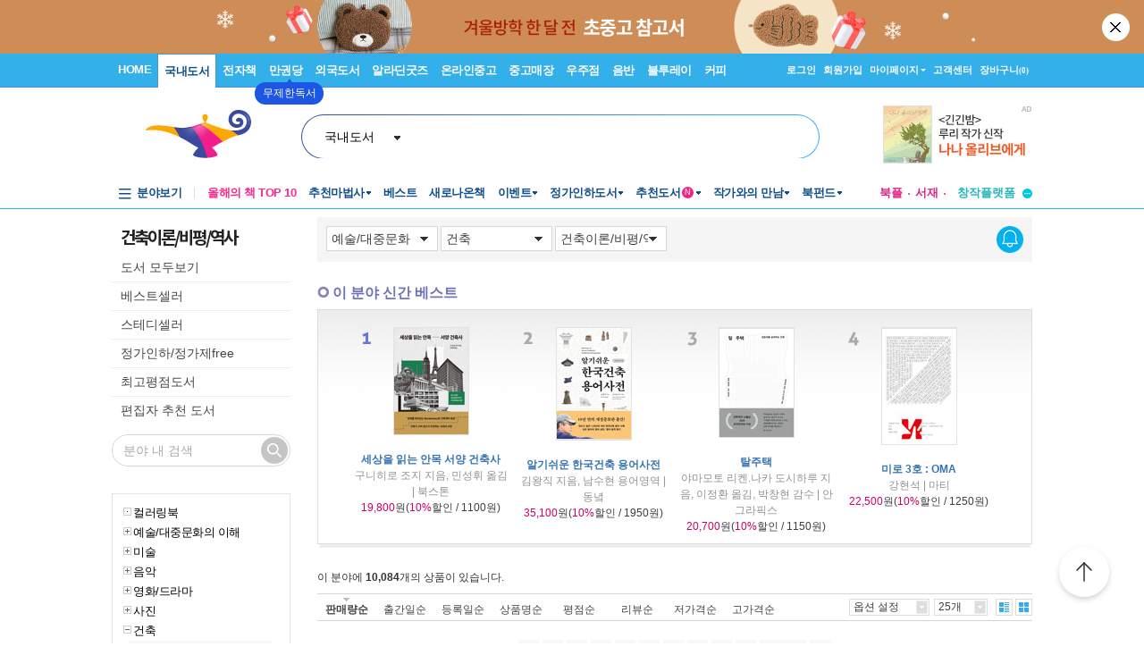

--- FILE ---
content_type: text/html; charset=utf-8
request_url: https://www.aladin.co.kr/shop/wbrowse.aspx?CID=51085&BrowseTarget=List
body_size: 62679
content:


<!DOCTYPE HTML PUBLIC "-//W3C//DTD HTML 4.0 Transitional//EN" >
<html>
	<head>
		<title>건축이론/비평/역사 : 알라딘</title>

        <meta property="og:type" content="website" />
        <meta property="og:title" content="건축이론/비평/역사 : 알라딘" />
        <meta property="og:url" content="https://www.aladin.co.kr/shop/wbrowse.aspx?CID=51085" />

        <meta name="twitter:card" content="summary" />
        <meta name="twitter:title" content="건축이론/비평/역사 : 알라딘" />
        <meta name="twitter:url" content="https://www.aladin.co.kr/shop/wbrowse.aspx?CID=51085" />

        <link rel="canonical" href="https://www.aladin.co.kr/shop/wbrowse.aspx?CID=51085" />
        <link rel="alternate" media="only screen and (max-width: 640px)" href="https://www.aladin.co.kr/m/mbrowse.aspx?CID=51085">

		<meta http-equiv="Content-Type" content="text/html; charset=utf-8" />
		<meta content="http://schemas.microsoft.com/intellisense/ie5" name="vs_targetSchema" />
        <meta http-equiv="X-UA-Compatible" content="IE=edge, chrome=1" /> 
        
		<link href="/css/style.css" rel="stylesheet" type="text/css" />
		<link rel="stylesheet" media="screen" type="text/css" href="/ucl_editor/css/smart_s.css?ver=202512100302"/>
		<script type="text/javascript" src="/js/common.js"></script>
		<script type="text/javascript" src="/shop/common/allitemcheck.js"></script>
		<script type="text/javascript" src="/shop/common/basket_add.js?ver=202512100302"></script>
		<script type="text/javascript" src="/shop/common/safebasket_add.js"></script>
		<script type="text/javascript" src="/shop/common/HideShow.js"></script>		
        <script src="/js/jquery-1.4.2.min.js" type="text/javascript"></script>
        <script type="text/javascript">
            function FindZipByList(addInputShop) {
                var addInputShopObj = $(addInputShop);

                if (!addInputShopObj)
                    return;

                var addrInputTableObj = $(addrInputTable);
                addrInputTableObj.parentNode.removeChild(addrInputTableObj);

                addInputShopObj.appendChild(addrInputTableObj);

                FindZip_V1();
            }

            var $j = jQuery.noConflict();
        </script>
		<link rel="alternate" type="application/rss+xml" title="aladdin RSS" href="http://www.aladin.co.kr/rss/new_all/51085" id="rssAlternateLink" />
	</head>
	<body style="background-color:#ffffff;margin:0px">
		
    








<script type="text/javascript" src="/js/jsdomain.js"></script>
<script type="text/javascript" src="/js/common.js?dummy=20230620"></script>
<script type="text/javascript" src="/js/prototype.js"></script>
<script type="text/javascript" src="/js/prototypeUtil.js?dummy=20200310"></script>
<script type="text/javascript" src="/js/alajax.js"></script>
<script type="text/javascript" src="/js/header.js?dummy=20200310"></script>
<script type="text/javascript" src="/js/music.js"></script>
<script type="text/javascript" src="/search/autocomplete/qsChk.js?dummy=20200310"></script>
<script type="text/javascript" src="/js/jquery-1.8.3.min.js"></script>

<link href="https://image.aladin.co.kr/img/home/aladin.ico" type="image/x-icon" rel="shortcut icon" />
<style type="text/css">
    body {
	    margin-left: 0px;
	    margin-top: 0px;
	    margin-right: 0px;
	    margin-bottom: 0px;
    }
    /*#global_set2_3 {float:left;text-align:center; }
    #global_set2_3 ul {}
    #global_set2_3 li { float:left;margin:0;padding:0;display:inline;list-style:none;font-size:0;height:28px;}
    #global_set2_3 li.set2se {width:1px; background:url(//image.aladin.co.kr/img/header/2011/global_set1_se.gif) right;}*/

    /*#re_topmenu_wrap {background:url(//image.aladin.co.kr/img/header/2011/header_menu_bg_new.gif) repeat-x; height:31px;}*/
    /*검색-키보드 확대시 대비한 css*/
    
    #global_search {background:url(//image.aladin.co.kr/img/header/bg_search.gif) no-repeat; width:535px; position:relative; top:28px; height:41px;}
    
    #global_search dl { float:left; width:78px; margin:12px 0 0 20px;}
    #global_search dt {background:url(//image.aladin.co.kr/img/header/i_arrdown.gif) no-repeat right 5px; color:#2f9ddc; font-weight:bold}
    #global_search img.arrow {position: absolute;right: 122px;top: 8px;}
    #global_search input { width: 280px; margin: 9px 0 0 12px; border: none; font: bold 16px 돋움; background: transparent; color:#006699;}
    #global_search input.searchBtn {width: 40px;height: 20px;position: absolute;right: 72px;top: 1px;}
    #global_search input.searchBtn2 {width: 53px;height: 13px;position: absolute;right:5px;top: 4px;}
</style>

<script type="text/javascript" src="/js/netfunnel.js?ver=202512100302" charset="UTF-8" ></script>
<script type="text/javascript" src="/js/NetfunnelSkinUtil.js?ver=202512100302" charset="UTF-8"></script>
<link type="text/css" href="/css/netfunnel.css?ver=202512100302" rel="stylesheet">
 
<script type="text/javascript">
    var $j = jQuery.noConflict();
    $j(document).ready(function () {




        $j('.mall_menu_img').hover(

            function () { $j(this).attr("src", $j(this).attr("src").replace(".gif", "_on.gif")); },
            function () { $j(this).attr("src", $j(this).attr("src").replace("_on.gif", ".gif")); }
        );
        $j('#headerTop_gnb li').hover(
            function () { $j($j(this).attr("id")).show(); },
            function () { $j($j(this).attr("id")).hide(); }
        );
        $j('#headerTop_util li').hover(
            function () { $j($j(this).attr("id")).show(); },
            function () { $j($j(this).attr("id")).hide(); }
        );
        $j('#head_layer_menu_container').hover(
            function () { $j("#head_layer_menu").show(); },
            function () { $j("#head_layer_menu").hide(); }
        );
        $j('ul.l_menu li').hover(
            function () { $j($j(this).attr("id")).show(); },
            function () { $j($j(this).attr("id")).hide(); }
        );
        $j('ul.r_menu li').hover(
            function () { $j($j(this).attr("id")).show(); },
            function () { $j($j(this).attr("id")).hide(); }
        );
        $j('#searchTargetDesc').hover(
            function () { $j("#searchTargetDropDown").show(); },
            function () { $j("#searchTargetDropDown").hide(); }
        );
        $j('#searchTargetDropDown').hover(
            function () { $j("#searchTargetDropDown").show(); },
            function () { $j("#searchTargetDropDown").hide(); }
        );
    });
</script>    

<!-- ClickTale Top part -->
<script type="text/javascript">
    var WRInitTime = (new Date()).getTime();
</script>
<!-- ClickTale end of Top part -->

<link href="/Ucl_editor/css/basic_text.css?ver=20251210" rel="stylesheet" type="text/css">
<link href="/Ucl_editor/css/main_footer.css?ver=20251210" rel="stylesheet" type="text/css">
<link href="/ucl_editor/css/header_2011.css?dummy=20251210" rel="stylesheet" type="text/css">

    <style type="text/css">
        #Wa_header1_headerTop tr, #Wa_header1_headerTop td,
        #footer tr, #footer td{ text-align:left; }    
    </style>
    <!--[if IE]>
    <style type="text/css">
        #T { z-index:10;} 
    </style>
    <![endif]-->







<script type="text/javascript">
	/************* Search Word 광고 @visharp*******************/
	var swbanner_sw = null;
	var swbanner_swResetFlag = false;
	var swbanner_swBanner = [
{image: 'url(//image.aladin.co.kr/img/ad/banner/)', url:'/banner/wadbanner_redirect.aspx?PubBannerId=697944', adtext:'삼성카드가 쏜다! 알라딘 30% 할인'},
{image: 'url(//image.aladin.co.kr/img/adbn/book/2023/02/230609_bada_s.gif)', url:'/banner/wadbanner_redirect.aspx?PubBannerId=704346', adtext:'크레마 · 팬톤6 최대 13만원 혜택'},
{image: 'url(//image.aladin.co.kr/img/ad/banner/잃지 않는 마음의 나침반)', url:'/banner/wadbanner_redirect.aspx?PubBannerId=706707', adtext:'잃지 않는 마음의 나침반'},
{image: 'url(//image.aladin.co.kr/img/adbn/book/2023/02/230609_bada_s.gif)', url:'/banner/wadbanner_redirect.aspx?PubBannerId=707056', adtext:'<책큘라> 북펀드'},
{image: 'url(//image.aladin.co.kr/img/adbn/book/2023/02/230609_bada_s.gif)', url:'/banner/wadbanner_redirect.aspx?PubBannerId=707087', adtext:'<싱글 몰트 위스키 150> 북펀드'},
{image: 'url(//image.aladin.co.kr/img/adbn/book/2023/02/230609_bada_s.gif)', url:'/banner/wadbanner_redirect.aspx?PubBannerId=707114', adtext:'백은선의 시집을 해로운 시집 취급하라'},
{image: 'url(//image.aladin.co.kr/img/adbn/book/2023/02/230609_bada_s.gif)', url:'/banner/wadbanner_redirect.aspx?PubBannerId=707136', adtext:'2023 노벨문학상 욘 포세 신작'},
{image: 'url(//image.aladin.co.kr/img/adbn/book/2023/02/230609_bada_s.gif)', url:'/banner/wadbanner_redirect.aspx?PubBannerId=707094', adtext:'존 버거 <세상 끝의 기록>'},
{image: 'url(//image.aladin.co.kr/img/adbn/book/2023/02/230609_bada_s.gif)', url:'/banner/wadbanner_redirect.aspx?PubBannerId=707151', adtext:'<이갑철 다른 풍경론>'}]; 

	var swbanner_searchBannerIndex = 4;

    function swbanner_swReset(){
        if (!swbanner_swResetFlag) {
            swbanner_sw.value = '';
			//swbanner_sw.style.backgroundImage='';
			swbanner_swResetFlag = true;
		}
	}

	var swbanner_window_onload = function(){ 
		
		swbanner_sw = document.getElementById('SearchWord');
        if (!swbanner_sw) return;

        if (swbanner_swBanner.length < 1) return;

        swbanner_sw.value = swbanner_swBanner[swbanner_searchBannerIndex].adtext;

		//swbanner_sw.style.backgroundImage = swbanner_swBanner[swbanner_searchBannerIndex].image;
		//swbanner_sw.style.backgroundRepeat = "no-repeat";
		//swbanner_sw.style.backgroundAttachment = "scroll";
		addEvent2("swbanner_sw", "onclick", swbanner_swReset);
		addEvent2("swbanner_sw", "onkeydown", swbanner_swReset);
		// 아래 이벤트 적용시 광고문구가 바로 삭제되는 문제가 있어서 사용안함
		//addEvent2("swbanner_sw", "onfocus", swbanner_swReset);    
		//addEvent2("window", "onload", function (){ 
		//	if(!swbanner_swResetFlag) swbanner_sw.value="";
		//} );

        document.getElementById('QuickSearch').onsubmit = function () {
            if (swbanner_sw.value != '' && !swbanner_swResetFlag) {
			//if( swbanner_sw.value=='' && swbanner_sw.style.backgroundImage!=''){

				var goURL = swbanner_swBanner[swbanner_searchBannerIndex].url;

				// frameless.
				if(parent==this){
					location.href = goURL;
					return false;
				}

				try{
					// only one frame.
					if(parent.document.getElementById('ebookFrame')!=null){
						parent.location.href = goURL;
						return false;
					}
				} catch(e){ warn('0'+e); }


				try{
					// double frames
					if(parent.parent.document.getElementById('ebookFrame')!=null){
						parent.parent.location.href = goURL;
						return false;
					}
				} catch(e){ warn('1'+e); }

				location.href = goURL;  
				return false;
			}
			return true;
		};
	}

	function switchSearchBanner(){
        if (swbanner_swBanner.length < 1) return;
        if (!swbanner_sw) return;
        swbanner_swResetFlag = false;
        //swbanner_sw.value = "";
        swbanner_searchBannerIndex = (swbanner_searchBannerIndex + 1) % swbanner_swBanner.length;
        //swbanner_sw.style.backgroundImage = swbanner_swBanner[swbanner_searchBannerIndex].image;
        swbanner_sw.value = swbanner_swBanner[swbanner_searchBannerIndex].adtext;
	}
	/*************************/
</script>
















<div id="Wa_header1_headerTop">
	



<link rel="stylesheet" href="/ucl_editor/css/header_2011.css?ver=2025121003" />

<div id = "w_t_event" class="roof_bnwrap_new" style="background:#ce8d57; display:none;"><a href = "https://www.aladin.co.kr/events/wevent.aspx?EventId=299615" class="banner_box"><img src = "https://image.aladin.co.kr/img/bn/book/2025/04/251127_study_header_r.jpg" alt=""></a><div class="close"><a href = "#" alt="닫기" onclick="javascript:fn_hide_top_event('w_t_event');return false;">닫기</a></div></div>
<script type="text/javascript">
    if (getCookie("ala_w_t_event") != "hide")
        $j("#w_t_event").show();
    
    if (getCookie("ala_w_u_event") != "hide")
        $j("#w_u_event").show();
    
    function fn_hide_top_event(id)
    {
        setCookie('ala_'+id, "hide" , 1);
        $j("#"+id).hide();
    }

    function fn_addParam() {
        if (!document || !document.getElementsByTagName || !document.getElementById) return;

        var obj = document.getElementById('w_t_event');
        if (!obj) return;

        try {
            var aTags = obj.getElementsByTagName('a');

            var param = 'we';

            // 조건 체크: href가 max.aladin.co.kr 포함 시 param을 'wetop'로 변경
            for (var i = 0; i < aTags.length; i++) {
                var href = aTags[i].getAttribute('href');
                if (href && href.indexOf('max.aladin.co.kr') !== -1) {
                    param = 'wetop';
                    break; 
                }
            }

            addParamInLinks(aTags, param);
        } catch (exxx) { }
    }

    $j(document).ready(function () {
        fn_addParam();
    });
</script>


<div class="aladin_header_wrap new ">


	<div class="headertop">
        <div class="inner">
            <ul class="gnb" id="headerTop_gnb">
				<li class="home"><a href="https://www.aladin.co.kr/home/welcome.aspx" title="HOME" >HOME</a></li><li id="#head_book_layer"><a href="https://www.aladin.co.kr/home/wbookmain.aspx" title="국내도서" class="on ">국내도서</a>

  <div id="head_book_layer" class="header_layer_box" style="display: none;"> 
    <div class="category">
        <h3><a href="https://www.aladin.co.kr/home/wbookmain.aspx">국내도서</a></h3>
        <ul>
            <li><a href="https://www.aladin.co.kr/shop/wbrowse.aspx?CID=55890">건강/취미</a></li>
            <li><a href="https://www.aladin.co.kr/shop/wbrowse.aspx?CID=170"><strong>경제경영</strong></a></li>
            <li><a href="https://www.aladin.co.kr/shop/wbrowse.aspx?CID=34582">공무원 수험서</a></li>
            <li><a href="https://www.aladin.co.kr/shop/wbrowse.aspx?CID=987">과학</a></li>
            
                <li><a href="https://www.aladin.co.kr/shop/wbrowse.aspx?CID=4395">달력/기타</a></li>
            
            <li><a href="https://www.aladin.co.kr/shop/wbrowse.aspx?CID=8257">대학교재</a></li>
            
                <li><a href="https://www.aladin.co.kr/shop/wbrowse.aspx?CID=2551">만화</a></li>
            
            <li><a href="https://www.aladin.co.kr/shop/wbrowse.aspx?CID=798">사회과학</a></li>
            <li><a href="https://www.aladin.co.kr/shop/wbrowse.aspx?CID=1"><strong>소설/시/희곡</strong></a></li>
            <li><a href="https://www.aladin.co.kr/shop/wbrowse.aspx?CID=1383"><strong>수험서/자격증</strong></a></li>
        </ul>
        <ul>
            
                <li><a href="https://www.aladin.co.kr/shop/wbrowse.aspx?CID=1108"><strong>어린이</strong></a></li>
            
            <li><a href="https://www.aladin.co.kr/shop/wbrowse.aspx?CID=55889">에세이</a></li>
            <li><a href="https://www.aladin.co.kr/shop/wbrowse.aspx?CID=1196">여행</a></li>
            <li><a href="https://www.aladin.co.kr/shop/wbrowse.aspx?CID=74">역사</a></li>
            <li><a href="https://www.aladin.co.kr/shop/wbrowse.aspx?CID=517">예술/대중문화</a></li>
            <li><a href="https://www.aladin.co.kr/shop/wbrowse.aspx?CID=1322">외국어</a></li>
            <li><a href="https://www.aladin.co.kr/shop/wbrowse.aspx?CID=1230">요리/살림</a></li>
            
                <li><a href="https://www.aladin.co.kr/shop/wbrowse.aspx?CID=13789">유아</a></li>
            
            <li><a href="https://www.aladin.co.kr/shop/wbrowse.aspx?CID=656"><strong>인문학</strong></a></li>
            <li><a href="https://www.aladin.co.kr/shop/wbrowse.aspx?CID=336">자기계발</a></li>
        </ul>
        <ul>
            <li><a href="https://www.aladin.co.kr/shop/wbrowse.aspx?CID=2913">잡지</a></li>
            <li><a href="https://www.aladin.co.kr/shop/wbrowse.aspx?CID=112011">장르소설</a></li>
            
                <li><a href="https://www.aladin.co.kr/shop/wbrowse.aspx?CID=17195">전집/중고전집</a></li>
            
            <li><a href="https://www.aladin.co.kr/shop/wbrowse.aspx?CID=1237">종교/역학</a></li>
            <li><a href="https://www.aladin.co.kr/shop/wbrowse.aspx?CID=2030">좋은부모</a></li>
            <li><a href="https://www.aladin.co.kr/shop/wbrowse.aspx?CID=1137">청소년</a></li>
            <li><a href="https://www.aladin.co.kr/shop/wbrowse.aspx?CID=351">컴퓨터/모바일</a></li>
            
                <li><a href="https://www.aladin.co.kr/shop/wbrowse.aspx?CID=50246"><strong>초등학교참고서</strong></a></li>
                <li><a href="https://www.aladin.co.kr/shop/wbrowse.aspx?CID=76000">중학교참고서</a></li>
                <li><a href="https://www.aladin.co.kr/shop/wbrowse.aspx?CID=76001"><strong>고등학교참고서</strong></a></li>
            
        </ul>
        <ul>
            <li><a href='https://www.aladin.co.kr/shop/common/wbest.aspx?BranchType=1'>베스트셀러</a></li>
            <li><a href='https://www.aladin.co.kr/shop/common/wnew.aspx?BranchType=1'>새로나온책</a></li>
            <li><a href='https://www.aladin.co.kr/shop/book/wHotSale.aspx'>재정가도서</a></li>
            
                <li><a href='https://www.aladin.co.kr/events/wevent_main.aspx'>이벤트</a></li>
                <li><a href='https://www.aladin.co.kr/m/BookFund/Main.aspx'>독자북펀드</a></li>
            
        </ul>
    </div>
    
    <div>
      <div class="banner"> 
	      <a href="https://www.aladin.co.kr/events/wevent.aspx?EventId=299522"><img src="https://image.aladin.co.kr/img/bn/book/2025/04/251201_december_hlayer.jpg" style="width:373px;height:237px;"></a>

      </div>
    </div>
    
  </div>


</li><li id="#head_ebook_layer"><a href="https://www.aladin.co.kr/home/webookmain.aspx?browse=1" title="전자책 " >전자책</a>

<div id="head_ebook_layer" class="header_layer_box" style="display: none;"> 
  <div class="category">
      <h3><a href="https://www.aladin.co.kr/home/webookmain.aspx">전자책</a></h3>
      <ul>
          <li><a href="https://www.aladin.co.kr/shop/wbrowse.aspx?CID=56388">건강/취미</a></li>
          <li><a href="https://www.aladin.co.kr/shop/wbrowse.aspx?CID=38398"><strong>경제경영</strong></a></li>
          <li><a href="https://www.aladin.co.kr/shop/wbrowse.aspx?CID=38405">과학</a></li>
          
              <li><a href="https://www.aladin.co.kr/shop/wbrowse.aspx?CID=56548"><strong>라이트노벨</strong></a></li>  
          
          <li><a href="https://www.aladin.co.kr/shop/wbrowse.aspx?CID=56555"><strong>로맨스</strong></a></li>
          
              <li><a href="https://www.aladin.co.kr/shop/wbrowse.aspx?CID=38416"><strong>만화</strong></a></li>
          
          <li><a href="https://www.aladin.co.kr/shop/wbrowse.aspx?CID=38404"><strong>사회과학</strong></a></li>
          <li><a href="https://www.aladin.co.kr/shop/wbrowse.aspx?CID=38396"><strong>소설/시/희곡</strong></a></li>
          
              <li><a href="https://www.aladin.co.kr/shop/wbrowse.aspx?CID=38406">어린이</a></li>  
          
      </ul>
      <ul>
          <li><a href="https://www.aladin.co.kr/shop/wbrowse.aspx?CID=56387"><strong>에세이</strong></a></li>
          <li><a href="https://www.aladin.co.kr/shop/wbrowse.aspx?CID=38408">여행</a></li>
          <li><a href="https://www.aladin.co.kr/shop/wbrowse.aspx?CID=38397">역사</a></li>
          <li><a href="https://www.aladin.co.kr/shop/wbrowse.aspx?CID=38402">예술/대중문화</a></li>
          <li><a href="https://www.aladin.co.kr/shop/wbrowse.aspx?CID=38411">외국어</a></li>
          <li><a href="https://www.aladin.co.kr/shop/wbrowse.aspx?CID=38409">요리/살림</a></li>
          <li><a href="https://www.aladin.co.kr/shop/wbrowse.aspx?CID=38403"><strong>인문학</strong></a></li>
          <li><a href="https://www.aladin.co.kr/shop/wbrowse.aspx?CID=38400"><strong>자기계발</strong></a></li>
          <li><a href="https://www.aladin.co.kr/shop/wbrowse.aspx?CID=38413">좋은부모</a></li>
          <li><a href="https://www.aladin.co.kr/shop/wbrowse.aspx?CID=38407">청소년</a></li>
      </ul>
      <ul>
          <li><a href="https://www.aladin.co.kr/shop/wbrowse.aspx?CID=78871">판타지/무협</a></li>
          <li><a href="https://www.aladin.co.kr/shop/wbrowse.aspx?CID=139379"><strong>BL</strong></a></li>
          
              <li><a href="https://www.aladin.co.kr/shop/wbrowse.aspx?CID=158585"><strong>오디오북</strong></a></li>
          
      </ul>
      <ul>
          <li><a href='https://www.aladin.co.kr/shop/common/wbest.aspx?BranchType=9&BestType=EBookBestseller'>베스트셀러</a></li>
          <li><a href='https://www.aladin.co.kr/shop/common/wnew.aspx?BranchType=9'>새로나온eBook</a></li>
          <li><a href='https://www.aladin.co.kr/shop/wRentEBook.aspx?IsRentable=1'>대여eBook</a></li>
          <li><a href='https://www.aladin.co.kr/shop/wEbookSerial.aspx?EbookSerial=1&CID=178781'>연재eBook</a></li>
      </ul>
  </div>
    
    <div>
      <div class="banner"> 
        <a href="https://aladin.co.kr/events/wevent.aspx?EventId=206398"><img src="https://image.aladin.co.kr/img/bn/ebook/2023/01/210629_eonly_hlayer.jpg" ></a>

      </div>
    </div>
    
</div>


</li><li><a href="https://max.aladin.co.kr/main">만권당</a><div class="man_label" style="left: 160px;"> <a href="https://max.aladin.co.kr/main"><span>첫달무료</span><span>무제한독서</span></a></div></li><li id="#head_foreign_layer"><a href="https://www.aladin.co.kr/home/wforeignmain.aspx" title="외국도서" >외국도서</a>

  <div id="head_foreign_layer" class="header_layer_box" style="display: none;"> 
      <div class="category titstyle">
          
          <h3><a href="https://www.aladin.co.kr/home/wforeignmain.aspx">외국도서</a></h3>
          <div>
              <h4>영미도서</h4>
              <ul>
                  <li><a href="https://www.aladin.co.kr/shop/wbrowse.aspx?CID=90861">ELT/어학/사전</a></li>
                  <li><a href="https://www.aladin.co.kr/shop/wbrowse.aspx?CID=90831">가정/원예/인테리어</a></li>
                  <li><a href="https://www.aladin.co.kr/shop/wbrowse.aspx?CID=90833">건강/스포츠</a></li>
                  <li><a href="https://www.aladin.co.kr/shop/wbrowse.aspx?CID=90835">경제경영</a></li>
                  <li><a href="https://www.aladin.co.kr/shop/wbrowse.aspx?CID=90836">공예/취미/수집</a></li>
                  
                      <li><a href="https://www.aladin.co.kr/shop/wbrowse.aspx?CID=90840">만화</a></li>
                  
                  <li><a href="https://www.aladin.co.kr/shop/wbrowse.aspx?CID=90842">소설/시/희곡</a></li>
                  <li><a href="https://www.aladin.co.kr/shop/wbrowse.aspx?CID=90846">여행</a></li>
                  <li><a href="https://www.aladin.co.kr/shop/wbrowse.aspx?CID=90847">역사</a></li>
                  <li><a href="https://www.aladin.co.kr/shop/wbrowse.aspx?CID=90850">요리</a></li>
                  <li><a href="https://www.aladin.co.kr/shop/wbrowse.aspx?CID=90853">인문/사회</a></li>
                  <li><a href="https://www.aladin.co.kr/shop/wbrowse.aspx?CID=90857">종교/명상/점술</a></li>
                  <li><a href="https://www.aladin.co.kr/shop/wbrowse.aspx?CID=90858">청소년</a></li>
                  <li><a href="https://www.aladin.co.kr/shop/wbrowse.aspx?CID=25557">해외잡지</a></li>
              </ul>
          </div>
          <div>
              <h4>대학교재/전문서</h4>
              <ul>
                  <li><a href="https://www.aladin.co.kr/shop/wbrowse.aspx?CID=90834">건축/디자인</a></li>
                  <li><a href="https://www.aladin.co.kr/shop/wbrowse.aspx?CID=90837">교육/자료</a></li>
                  <li><a href="https://www.aladin.co.kr/shop/wbrowse.aspx?CID=90838">기술공학</a></li>
                  <li><a href="https://www.aladin.co.kr/shop/wbrowse.aspx?CID=90841">법률</a></li>
                  <li><a href="https://www.aladin.co.kr/shop/wbrowse.aspx?CID=90843">수험서</a></li>
                  <li><a href="https://www.aladin.co.kr/shop/wbrowse.aspx?CID=90844">언어학</a></li>
                  <li><a href="https://www.aladin.co.kr/shop/wbrowse.aspx?CID=90848">예술/대중문화</a></li>
                  <li><a href="https://www.aladin.co.kr/shop/wbrowse.aspx?CID=90852">의학</a></li>
                  <li><a href="https://www.aladin.co.kr/shop/wbrowse.aspx?CID=90855">자연과학</a></li>
                  <li><a href="https://www.aladin.co.kr/shop/wbrowse.aspx?CID=90859">컴퓨터</a></li>
              </ul>
          </div>
          <div>
              <h4><a href="https://www.aladin.co.kr/shop/wbrowse.aspx?CID=28253" class="arr">기타 언어권</a></h4>
              <ul>
                  <li><a href="https://www.aladin.co.kr/shop/wbrowse.aspx?CID=28255">독일 도서</a></li>
                  <li><a href="https://www.aladin.co.kr/shop/wbrowse.aspx?CID=28254">스페인 도서</a></li>
                  <li><a href="https://www.aladin.co.kr/shop/wbrowse.aspx?CID=28492">중국 도서</a></li>
              </ul>
          </div>
          
          <div>
              <h4><a href="https://www.aladin.co.kr/shop/wbrowse.aspx?CID=106165" class="arr">어린이</a></h4>
              <ul>
                  <li><a href="https://www.aladin.co.kr/shop/wbrowse.aspx?CID=106168">그림책</a></li>
                  <li><a href="https://www.aladin.co.kr/shop/wbrowse.aspx?CID=106171">동화책</a></li>
                  <li><a href="https://www.aladin.co.kr/shop/wbrowse.aspx?CID=106172">리더스</a></li>
                  <li><a href="https://www.aladin.co.kr/shop/wbrowse.aspx?CID=106176">영어학습</a></li>
                  <li><a href="https://www.aladin.co.kr/shop/wbrowse.aspx?CID=106181">챕터북</a></li>
                  <li><a href="https://www.aladin.co.kr/shop/wbrowse.aspx?CID=106185">코스북</a></li>
              </ul>
          </div>
          
          <div>
              <h4><a href="https://www.aladin.co.kr/shop/wbrowse.aspx?CID=28261" class="arr">일본도서</a></h4>
              <ul>
                  <li><a href="https://www.aladin.co.kr/shop/wbrowse.aspx?CID=28262">문학</a></li>
                  
                      <li><a href="https://www.aladin.co.kr/shop/wbrowse.aspx?CID=115123">애니메이션 굿즈</a></li>
                  
                  <li><a href="https://www.aladin.co.kr/shop/wbrowse.aspx?CID=28402">잡지</a></li>
                  
                      <li><a href="https://www.aladin.co.kr/shop/wbrowse.aspx?CID=28375">코믹</a></li>
                  
                  <li><a href="/shop/common/wbest.aspx?BranchType=7">베스트셀러</a></li>
                  <li><a href="/shop/common/wnew.aspx?BranchType=7">새로나온책</a></li>
                  <li><a href="/events/wevent.aspx?EventId=251361">특가도서</a></li>
                  <li><a href="/events/wevent_main_foreign.aspx">이벤트</a></li>
                  <li><a href="https://www.aladin.co.kr/shop/wbrowse.aspx?CID=67970" class="pink_t"><strong>LEXILE 지수별<br>원서 읽기</strong></a></li>
              </ul>
          </div>
                                                                                     
      </div> 
    
    <div>
      <div class="banner"> 
        <a href="https://www.aladin.co.kr/events/wevent.aspx?EventId=299606"><img src="https://image.aladin.co.kr/img/bn/foreign/2025/04/2025_black_layer_hlayer.png" ></a>

      </div>
    </div>  
    
</div>
</li><li id="#head_gift_layer"><a href="https://www.aladin.co.kr/home/wonlymain.aspx" title="알라딘굿즈" >알라딘굿즈</a>
<div id="head_gift_layer" class="header_layer_box" style="display: none;"> 
    <div class="category">
        <h3><a href="https://www.aladin.co.kr/home/wonlymain.aspx">알라딘굿즈</a></h3>
        <ul>
            <li><a href="https://www.aladin.co.kr/shop/wbrowse.aspx?CID=184418&BrowseTarget=List&ViewType=Detail">가방.파우치</a></li>
            <li><a href="https://www.aladin.co.kr/shop/wbrowse.aspx?CID=184416&BrowseTarget=List&ViewType=Detail">데스크용품</a></li>
            <li><a href="https://www.aladin.co.kr/shop/wbrowse.aspx?CID=184414&BrowseTarget=List&ViewType=Detail">독서용품</a></li>
            <li><a href="https://www.aladin.co.kr/shop/wbrowse.aspx?CID=184417&BrowseTarget=List&ViewType=Detail">디지털</a></li>
            <li><a href="https://www.aladin.co.kr/shop/wbrowse.aspx?CID=184420&BrowseTarget=List&ViewType=Detail">리빙·키친</a></li>
            <li><a href="https://www.aladin.co.kr/shop/wbrowse.aspx?CID=183641&BrowseTarget=List&ViewType=Detail">문구</a></li>
            <li><a href="https://www.aladin.co.kr/shop/wbrowse.aspx?CID=184419&BrowseTarget=List&ViewType=Detail">생활용품</a></li>
            <li><a href="https://www.aladin.co.kr/shop/wbrowse.aspx?CID=184421&BrowseTarget=List&ViewType=Detail">의류·잡화</a></li>
        </ul>
        <ul>
            <li><a href="https://www.aladin.co.kr/shop/wbrowse.aspx?CID=184476&BrowseTarget=List&ViewType=Detail">노트</a></li>
            <li><a href="https://www.aladin.co.kr/shop/wbrowse.aspx?CID=184485&BrowseTarget=List&ViewType=Detail">독서대</a></li>
            <li><a href="https://www.aladin.co.kr/shop/wbrowse.aspx?CID=184491&BrowseTarget=List&ViewType=Detail">북마크</a></li>
            <li><a href="https://www.aladin.co.kr/shop/wbrowse.aspx?CID=184492&BrowseTarget=List&ViewType=Detail">북커버</a></li>
            <li><a href="https://www.aladin.co.kr/shop/wbrowse.aspx?CID=184502&BrowseTarget=List&ViewType=Detail">사무용품</a></li>
            <li><a href="https://www.aladin.co.kr/shop/wbrowse.aspx?CID=184494&BrowseTarget=List&ViewType=Detail">조명</a></li>
            <li><a href="https://www.aladin.co.kr/shop/wbrowse.aspx?CID=184512&BrowseTarget=List&ViewType=Detail">파우치</a></li>
            <li><a href="https://www.aladin.co.kr/shop/wbrowse.aspx?CID=184479&BrowseTarget=List&ViewType=Detail">필기구</a></li>
        </ul>
        <ul>
            <li><a href="https://www.aladin.co.kr/shop/wbrowse.aspx?CID=144461&BrowseTarget=List&ViewType=Detail">피너츠</a></li>
            <li><a href="https://www.aladin.co.kr/shop/wbrowse.aspx?CID=237514&BrowseTarget=List&ViewType=Detail">전통문양</a></li>
	    <li><a href="https://www.aladin.co.kr/shop/wbrowse.aspx?CID=155291&BrowseTarget=List&ViewType=Detail">고양이</a></li>
            <li><a href="https://www.aladin.co.kr/shop/wbrowse.aspx?CID=184945&BrowseTarget=List&ViewType=Detail">우주</a></li>
	    <li><a href="https://www.aladin.co.kr/shop/wbrowse.aspx?CID=237515&BrowseTarget=List&ViewType=Detail">명화</a></li>
            <li><a href="https://www.aladin.co.kr/shop/wbrowse.aspx?CID=155293&BrowseTarget=List&ViewType=Detail">앨리스</a></li>
        </ul>
        <ul>
            <li><a href="/shop/common/wbest.aspx?BranchType=5">베스트셀러</a></li>
            <li><a href="/m/mgoods.aspx"><strong>생활용품연구소</strong></a></li>
            <li><a href="/events/wevent.aspx?EventId=209265">알라딘 문방구</a></li>
            <li><a href="/shop/wbrowse.aspx?CID=181771">굿즈한정할인</a></li>
        </ul>
    </div>
    
    <div>
        <div class="banner">
            <a href="https://www.aladin.co.kr/m/mgoods.aspx"><img src="https://image.aladin.co.kr/img/bn/goods/2025/04/dec_goods_hlayer.jpg" ></a>

        </div>
    </div>
    
</div>
</li><li id="#head_used_layer"><a href="https://www.aladin.co.kr/home/wusedshopmain.aspx" title="온라인중고" >온라인중고</a>

                            <div id="head_used_layer" class="header_layer_box" style="display: none;"> 
                                <div class="category">
                                    <h3><a href="https://www.aladin.co.kr/home/wusedshopmain.aspx">온라인중고</a></h3>
                                    <ul>
                                        <li><a href='https://www.aladin.co.kr/shop/wbrowse.aspx?CID=170&ItemType=100'>경제경영</a></li>
                                        
                                            <li><a href='https://www.aladin.co.kr/shop/wbrowse.aspx?CID=2551&ItemType=100'>만화</a></li>
                                        
                                        <li><a href='https://www.aladin.co.kr/shop/wbrowse.aspx?CID=798&ItemType=100'>사회과학</a></li>
                                        <li><a href='https://www.aladin.co.kr/shop/wbrowse.aspx?CID=1&ItemType=100'>소설/시/희곡</a></li>
                                        <li><a href='https://www.aladin.co.kr/shop/wbrowse.aspx?CID=1383&ItemType=100'>수험서/자격증</a></li>
                                        
                                            <li><a href='https://www.aladin.co.kr/shop/wbrowse.aspx?CID=1108&ItemType=100'>어린이</a></li>
                                        
                                        <li><a href='https://www.aladin.co.kr/shop/wbrowse.aspx?CID=55889&ItemType=100'><strong>에세이</strong></a></li>
                                        <li><a href='https://www.aladin.co.kr/shop/wbrowse.aspx?CID=74&ItemType=100'>역사</a></li>
                                        <li><a href='https://www.aladin.co.kr/shop/wbrowse.aspx?CID=517&ItemType=100'>예술/대중문화</a></li>
                                    </ul>
                                    <ul>
                                        <li><a href='https://www.aladin.co.kr/shop/wbrowse.aspx?CID=1322&ItemType=100'>외국어</a></li>
                                        <li><a href='https://www.aladin.co.kr/shop/wbrowse.aspx?CID=1230&ItemType=100'>요리/살림</a></li>
                                        
                                            <li><a href='https://www.aladin.co.kr/shop/wbrowse.aspx?CID=13789&ItemType=100'>유아</a></li>
                                        
                                        <li><a href='https://www.aladin.co.kr/shop/wbrowse.aspx?CID=656&ItemType=100'>인문학</a></li>
                                        <li><a href='https://www.aladin.co.kr/shop/wbrowse.aspx?CID=336&ItemType=100'>자기계발</a></li>
                                        <li><a href='https://www.aladin.co.kr/shop/wbrowse.aspx?CID=1237&ItemType=100'>종교/역학</a></li>
                                        <li><a href='https://www.aladin.co.kr/shop/wbrowse.aspx?CID=2030&ItemType=100'>좋은부모</a></li>
                                        <li><a href='https://www.aladin.co.kr/shop/wbrowse.aspx?CID=1137&ItemType=100'>청소년</a></li>
                                        <li><a href='https://www.aladin.co.kr/shop/wbrowse.aspx?CID=351&ItemType=100'>컴퓨터/모바일</a></li>
                                    </ul>
                                    <ul>
                                        <li><a href='https://www.aladin.co.kr/shop/wbrowse.aspx?CID=0&itemtype=100' class="arr"><strong>중고 국내도서</strong></a></li>
                                        
                                            <li>
                                                <a href='https://www.aladin.co.kr/shop/wbrowse.aspx?CID=0&itemtype=101' class="arr"><strong>중고 
                                                음반</strong></a>
                                            </li>
                                            <li>
                                                <a href='https://www.aladin.co.kr/shop/wbrowse.aspx?CID=0&itemtype=102' class="arr"><strong>중고 
                                                DVD/블루레이</strong></a>
                                            </li>
                                        
		                                    <li>
                                                <a href='https://www.aladin.co.kr/shop/wbrowse.aspx?CID=0&itemtype=106' class="arr"><strong>중고  외국도서</strong></a>
                                            </li>
                                         
                                    </ul>
                                    <ul>
                                        <li><a href='https://www.aladin.co.kr/shop/common/wbest.aspx?BranchType=6&BestType=AladinB2CUsedBest'>많이 판매된 중고</a></li>
                                        <li><a href='https://www.aladin.co.kr/shop/common/wnew.aspx?BranchType=6'>새로 등록된 상품</a></li>
                                        <li><a href='https://www.aladin.co.kr/shop/common/wbest.aspx?BranchType=6&BestType=DailyUsedBest'>어제 베스트 중고</a></li>
                                        
                                            <li><a href='https://www.aladin.co.kr/shop/common/wbest.aspx?BranchType=6&BestType=YearlyUsedBest'>역대 베스트 중고</a></li>
                                            <li><a href='https://www.aladin.co.kr/events/wevent.aspx?EventId=234029'>최종 땡처리</a></li>
                                            <li><a href='https://www.aladin.co.kr/scm/usedshop/wfavorite.aspx'>단골 판매자 보기</a></li>
                                        
                                    </ul>
                                    
                                    <ul>
                                        <li><a href='https://www.aladin.co.kr/scm/wmain.aspx' rel="nosublink" class="pink_t"><strong>판매자매니저</strong></a></li>
                                        <li><a href='https://www.aladin.co.kr/shop/usedshop/wc2b_gate_step2.aspx?search=1'>알라딘에 중고팔기</a></li>
                                        <li><a href='https://www.aladin.co.kr/shop/usedshop/wc2b_gate.aspx'>판매가능여부 &<br> 판매가격 확인하기</a></li>
                                        <li><a href='https://www.aladin.co.kr/cs_center/wcs_faq_list.aspx?CategoryId=237&UpperId=237'>온라인중고FAQ</a></li>
                                    </ul>
                                    
                                </div>
    
    <div>
	    <div class="banner">
		    <a href="https://www.aladin.co.kr/events/wevent.aspx?EventId=283250"><img src="https://image.aladin.co.kr/img/bn/used/2023/01/226x290.jpg" ></a>

      </div>
    <div>         
    
  </div>
</li><li id="#head_usedstore_layer"><a href="https://www.aladin.co.kr/usedstore/wgate.aspx" title="중고매장" >중고매장</a>

<script type="text/javascript">
    function AlertHerf(offcode, shopCode) {
        if (shopCode == 844638) {
            if (new Date().getTime() < 1763218800000) { // 11/16일전까지
                alert("영업종료일 : 10월 12일 \n이전 위치 : 마산시외버스터미널 \n오픈예정일 : 11월 중순 \n\n마산시외버스터미널에서 다시 만나요.");
            }
            else {
                location.href = '/usedstore/wstoremain.aspx?offcode=' + offcode;
            }
        }
        else if (shopCode == 474751) {
            if (new Date().getTime() < 1763305200000) { //17일 전까지
                alert("영업종료일 : 11월 16일 \n이전 위치 : 롯데마트 계양점 4층 \n오픈예정일 : 11월24일 \n\n계양롯데마트점에서 다시 만나요.");
                location.href = '/usedstore/wstoremain.aspx?offcode=' + offcode;
            }
            if (new Date().getTime() > 1763305200000 && new Date().getTime() < 1763910000000) { //17~23일까지
                alert("영업종료일 : 11월 16일 \n이전 위치 : 롯데마트 계양점 4층 \n오픈예정일 : 11월24일 \n\n계양롯데마트점에서 다시 만나요.");
            }
            else {
                location.href = '/usedstore/wstoremain.aspx?offcode=' + offcode;
            }
        }
    }

</script>

<div id="head_usedstore_layer" class="header_layer_box" style="display: none;"> 
    <div class="category titstyle">
        <h3><a href="https://www.aladin.co.kr/usedstore/wgate.aspx">중고매장</a></h3>
        <div>
            <h4>서울</h4>
            <ul>
                <li><a href='https://www.aladin.co.kr/usedstore/wstoremain.aspx?offcode=sinsa'>가로수길점</a></li>
                <li><a href='https://www.aladin.co.kr/usedstore/wstoremain.aspx?offcode=Gangnam' class="new">강남역7번출구점</a></li>
                <li><a href='https://www.aladin.co.kr/usedstore/wstoremain.aspx?offcode=Gangseo'>강서홈플러스점</a></li>
                <li><a href='https://www.aladin.co.kr/usedstore/wstoremain.aspx?offcode=geondae'>건대점</a></li>
                <li><a href='https://www.aladin.co.kr/usedstore/wstoremain.aspx?offcode=guro'>구로디지털단지역점</a></li>
                <li><a href='https://www.aladin.co.kr/usedstore/wstoremain.aspx?offcode=nowonstn'>노원역점</a></li>
                <li><a href='https://www.aladin.co.kr/usedstore/wstoremain.aspx?offcode=daehakro'>대학로점</a></li>
                <li><a href='https://www.aladin.co.kr/usedstore/wstoremain.aspx?offcode=mokdong'>목동점</a></li>
                <li><a href='https://www.aladin.co.kr/usedstore/wstoremain.aspx?offcode=snue'>서울대입구역점</a></li>
                <li><a href='https://www.aladin.co.kr/usedstore/wstoremain.aspx?offcode=suyu'>수유점</a></li>
                <li><a href='https://www.aladin.co.kr/usedstore/wstoremain.aspx?offcode=sinnonhyeon'>신논현점</a></li>
                <li><a href='https://www.aladin.co.kr/usedstore/wstoremain.aspx?offcode=sillim'>신림점</a></li>
                <li><a href='https://www.aladin.co.kr/usedstore/wstoremain.aspx?offcode=sinchon'>신촌점</a></li>
                <li><a href='https://www.aladin.co.kr/usedstore/wstoremain.aspx?offcode=yeonsinnae'>연신내점</a></li>
            </ul>
            <ul>
                <li><a href='https://www.aladin.co.kr/usedstore/wstoremain.aspx?offcode=yeongdeungpo'>영등포점</a></li>
                <li><a href='https://www.aladin.co.kr/usedstore/wstoremain.aspx?offcode=isu'>이수역점</a></li>
                <li><a href='https://www.aladin.co.kr/usedstore/wstoremain.aspx?offcode=jamsil' class="newbook">잠실롯데월드타워점</a></li>
                <li><a href='https://www.aladin.co.kr/usedstore/wstoremain.aspx?offcode=sincheon'>잠실새내역점</a></li>
                <li><a href='https://www.aladin.co.kr/usedstore/wstoremain.aspx?offcode=jongno' class="new">종로점</a></li>
                <li><a href='https://www.aladin.co.kr/usedstore/wstoremain.aspx?offcode=cheonho'>천호점</a></li>
                <li><a href='https://www.aladin.co.kr/usedstore/wstoremain.aspx?offcode=hapjeong'>합정점</a></li>
            </ul>
        </div>
        <div>
            <h4>경기</h4>
            <ul>
                <li><a href='https://www.aladin.co.kr/usedstore/wstoremain.aspx?offcode=d2'>동탄2하나로마트점</a></li>
                <li><a href='https://www.aladin.co.kr/usedstore/wstoremain.aspx?offcode=dongtan'>동탄점</a></li>
                <li><a href='https://www.aladin.co.kr/usedstore/wstoremain.aspx?offcode=beomgye'>범계점</a></li>
                <li><a href='https://www.aladin.co.kr/usedstore/wstoremain.aspx?offcode=bucheon'>부천점</a></li>
                <li><a href='https://www.aladin.co.kr/usedstore/wstoremain.aspx?offcode=bundang'>분당서현점</a></li>
                <li><a href='https://www.aladin.co.kr/usedstore/wstoremain.aspx?offcode=yatap'>분당야탑점</a></li>
                <li><a href='https://www.aladin.co.kr/usedstore/wstoremain.aspx?offcode=sanbon'>산본점</a></li>
                <li><a href='https://www.aladin.co.kr/usedstore/wstoremain.aspx?offcode=suwon2'>수원시청역점</a></li>
                <li><a href='https://www.aladin.co.kr/usedstore/wstoremain.aspx?offcode=suwon'>수원점</a></li>
                <li><a href='https://www.aladin.co.kr/usedstore/wstoremain.aspx?offcode=suji'>수지점</a></li>
                <li><a href='https://www.aladin.co.kr/usedstore/wstoremain.aspx?offcode=gojan'>안산고잔점</a></li>
                <li><a href='https://www.aladin.co.kr/usedstore/wstoremain.aspx?offcode=uijeongbu'>의정부홈플러스점</a></li>
                <li><a href='https://www.aladin.co.kr/usedstore/wstoremain.aspx?offcode=ilsan' class="newbook">일산점</a></li>
                <li><a href='https://www.aladin.co.kr/usedstore/wstoremain.aspx?offcode=pyeongtaek'>평택점</a></li>
                <li><a href='https://www.aladin.co.kr/usedstore/wstoremain.aspx?offcode=hwajeong'>화정점</a></li>
            </ul>
        </div>
        <div>
            <h4>광역시 등</h4>
            <ul>
                <li><a href='https://www.aladin.co.kr/usedstore/wstoremain.aspx?offcode=sangmu'>광주상무점</a></li>
                <li><a href='https://www.aladin.co.kr/usedstore/wstoremain.aspx?offcode=gwangju'>광주충장로점</a></li>
                <li><a href='https://www.aladin.co.kr/usedstore/wstoremain.aspx?offcode=gimhae'>김해점</a></li>
                <li><a href='https://www.aladin.co.kr/usedstore/wstoremain.aspx?offcode=daegu'>대구동성로점</a></li>
                <li><a href='https://www.aladin.co.kr/usedstore/wstoremain.aspx?offcode=daegubeomeo' class="new">대구범어역점</a></li>
                <li><a href='https://www.aladin.co.kr/usedstore/wstoremain.aspx?offcode=sangin'>대구상인점</a></li>
                <li><a href='https://www.aladin.co.kr/usedstore/wstoremain.aspx?offcode=daejeoncityhall'>대전시청역점</a></li>
                <li><a href='https://www.aladin.co.kr/usedstore/wstoremain.aspx?offcode=daejeon'>대전은행점</a></li>
                <li><a href='https://www.aladin.co.kr/usedstore/wstoremain.aspx?offcode=edaegu'>동대구역점</a></li>
                
                <li><a href='javascript:AlertHerf("masan",844638);'>마산시외버스터미널점</a></li>
                <li><a href='https://www.aladin.co.kr/usedstore/wstoremain.aspx?offcode=killy'>부산경성대 부경대역점</a></li>
                <li><a href='https://www.aladin.co.kr/usedstore/wstoremain.aspx?offcode=deokcheon'>부산덕천점</a></li>
                
                <li><a href='https://www.aladin.co.kr/usedstore/wstoremain.aspx?offcode=seomyeun'>부산서면역점</a></li>
                <li><a href='https://www.aladin.co.kr/usedstore/wstoremain.aspx?offcode=centum'>부산센텀점</a></li>
            </ul>
        </div>
        <div>
            <ul>
                <li><a href='https://www.aladin.co.kr/usedstore/wstoremain.aspx?offcode=ulsan'>울산점</a></li>
                
                <li><a href='javascript:AlertHerf("gyesan",474751);'>인천계양롯데마트점</a></li>
                <li><a href='https://www.aladin.co.kr/usedstore/wstoremain.aspx?offcode=guwol'>인천구월점</a></li>
                <li><a href='https://www.aladin.co.kr/usedstore/wstoremain.aspx?offcode=songdo'>인천송도점</a></li>
                <li><a href='https://www.aladin.co.kr/usedstore/wstoremain.aspx?offcode=cheongna'>인천청라점</a></li>
                <li><a href='https://www.aladin.co.kr/usedstore/wstoremain.aspx?offcode=jeonju'>전주점</a></li>
                <li><a href='https://www.aladin.co.kr/usedstore/wstoremain.aspx?offcode=changwon'>창원상남점</a></li>
                <li><a href='https://www.aladin.co.kr/usedstore/wstoremain.aspx?offcode=cheonan'>천안신불당점</a></li>
                <li><a href='https://www.aladin.co.kr/usedstore/wstoremain.aspx?offcode=cheongju'>청주점</a></li>
            </ul>
        </div>                                                                       
    </div>              
  

      
        <div>
            <ul class="usedfaq">
                <li><a href='https://www.aladin.co.kr/cs_center/wcs_faq_list.aspx?CategoryId=238&UpperId=238' class="pink_t"><strong>중고매장 FAQ</strong></a></li>
                <li><a href='https://www.aladin.co.kr/cs_center/wcs_faq_best.aspx?BestType=2' class="pink_t"><strong>판매가이드</strong></a></li>
                <li><a href='https://www.aladin.co.kr/shop/usedshop/wc2b_gate.aspx' class="pink_t"><strong>판매가능여부 & 판매가격 확인하기</strong></a></li>
            </ul>

            <div class="banner">
                <a href="https://www.aladin.co.kr/events/wevent.aspx?EventId=283250"><img src="https://image.aladin.co.kr/img/bn/strategy/ams/30per/226x290.jpg" ></a>

            </div>
        </div>
        

</div></li><li><a href="https://www.aladin.co.kr/usedstore/wonline.aspx" title="우주점" >우주점</a></li><li id="#head_music_layer"><a href="https://www.aladin.co.kr/home/wmusicmain.aspx" title="음반" >음반</a>
<div id="head_music_layer" class="header_layer_box" style="display: none;"> 
    <div class="category">
        <h3><a href="https://www.aladin.co.kr/home/wmusicmain.aspx">음반</a></h3>
        <ul>
            <li><a href="https://www.aladin.co.kr/shop/wbrowse.aspx?CID=5911&BrowseTarget=List">가요</a></li>
            <li><a href="https://www.aladin.co.kr/shop/wbrowse.aspx?CID=5918&BrowseTarget=List">국악</a></li>
            <li><a href="https://www.aladin.co.kr/shop/wbrowse.aspx?CID=79050&BrowseTarget=List">월드뮤직</a></li>
            <li><a href="https://www.aladin.co.kr/shop/wbrowse.aspx?CID=5916&BrowseTarget=List">재즈</a></li>
            <li><a href="https://www.aladin.co.kr/shop/wbrowse.aspx?CID=5919&BrowseTarget=List">종교/명상/기타</a></li>
            <li><a href="https://www.aladin.co.kr/shop/wbrowse.aspx?CID=5915">클래식</a></li>
            <li><a href="https://www.aladin.co.kr/shop/wbrowse.aspx?CID=5914&BrowseTarget=List">팝</a></li>
            <li><a href="https://www.aladin.co.kr/shop/wbrowse.aspx?CID=9280&BrowseTarget=List">J-POP</a></li>
            <li><a href="https://www.aladin.co.kr/shop/wbrowse.aspx?CID=49484&BrowseTarget=List"><strong>LP</strong></a></li>
            <li><a href="https://www.aladin.co.kr/shop/wbrowse.aspx?CID=5917&BrowseTarget=List">OST</a></li>
        </ul>
        <ul>
            <li><a href='https://www.aladin.co.kr/shop/common/wbest.aspx?BranchType=2'>베스트셀러</a></li>
            <li><a href='https://www.aladin.co.kr/shop/music/wpreorder.aspx'>예약음반</a></li>
            <li><a href='https://www.aladin.co.kr/shop/common/wnew.aspx?BranchType=2'>새로나온음악</a></li>
                        
                <li><a href='https://www.aladin.co.kr/events/wevent_main_music.aspx'>이벤트</a></li>
                <li><a href="https://www.aladin.co.kr/shop/wbrowse.aspx?CID=17602">해외구매</a></li>
            
        </ul>
    </div> 
    
    
    <div>
        <div class="banner">
            <a href="https://www.aladin.co.kr/shop/wproduct.aspx?ItemId=377708955"><img src="https://image.aladin.co.kr/img/bn/music/2025/04/layer_251117_waikiki.jpg" ></a>

        </div>
    </div>
    

</div></li><li id="#head_dvd_layer"><a href="https://www.aladin.co.kr/home/wdvdmain.aspx" title="블루레이" >블루레이</a>

<div id="head_dvd_layer" class="header_layer_box" style="display: none;"> 
    <div class="category titstyle">
        <h3><a href="https://www.aladin.co.kr/home/wdvdmain.aspx">블루레이</a></h3>
        <div>
            <h4><a href="https://www.aladin.co.kr/shop/wbrowse.aspx?CID=16704" class="arr">블루레이</a></h4>
            <ul>
                <li><a href="https://www.aladin.co.kr/shop/wbrowse.aspx?CID=65717">3D 블루레이</a></li>
                <li><a href="https://www.aladin.co.kr/shop/wbrowse.aspx?CID=31469">공포/스릴러</a></li>
                <li><a href="https://www.aladin.co.kr/shop/wbrowse.aspx?CID=31474">다큐멘터리</a></li>
                <li><a href="https://www.aladin.co.kr/shop/wbrowse.aspx?CID=31467">드라마/코미디</a></li>
                <li><a href="https://www.aladin.co.kr/shop/wbrowse.aspx?CID=31471">애니메이션</a></li>
                <li><a href="https://www.aladin.co.kr/shop/wbrowse.aspx?CID=31470">액션/SF</a></li>
                <li><a href="https://www.aladin.co.kr/shop/wbrowse.aspx?CID=31473">음악</a></li>
            </ul>
        </div>
        <div>
            <h4>DVD</h4>
            <ul>
                <li><a href="https://www.aladin.co.kr/shop/wbrowse.aspx?CID=6545">공포/스릴러</a></li>
                <li><a href="https://www.aladin.co.kr/shop/wbrowse.aspx?CID=6546">교양/다큐멘터리</a></li>
                <li><a href="https://www.aladin.co.kr/shop/wbrowse.aspx?CID=6547">드라마/코미디</a></li>
                <li><a href="https://www.aladin.co.kr/shop/wbrowse.aspx?CID=6554">박스세트</a></li>
                <li><a href="https://www.aladin.co.kr/shop/wbrowse.aspx?CID=6548">성인</a></li>
                <li><a href="https://www.aladin.co.kr/shop/wbrowse.aspx?CID=6550">애니메이션</a></li>
                <li><a href="https://www.aladin.co.kr/shop/wbrowse.aspx?CID=6551">액션/어드벤쳐</a></li>
                <li><a href="https://www.aladin.co.kr/shop/wbrowse.aspx?CID=6549">유아/아동</a></li>
            </ul>
            <ul>
                <li><a href="https://www.aladin.co.kr/shop/wbrowse.aspx?CID=6555">음악DVD</a></li>
                <li><a href="https://www.aladin.co.kr/shop/wbrowse.aspx?CID=17635">제작국가별</a></li>
                <li><a href="https://www.aladin.co.kr/shop/wbrowse.aspx?CID=15837">취미/스포츠</a></li>
                <li><a href="https://www.aladin.co.kr/shop/wbrowse.aspx?CID=6684">S.F./판타지</a></li>
                <li><a href="https://www.aladin.co.kr/shop/wbrowse.aspx?CID=17280">TV시리즈</a></li>
                <li><a href="https://www.aladin.co.kr/shop/wbrowse.aspx?CID=26650">VCD</a></li>
                <li><a href="https://www.aladin.co.kr/shop/wbrowse.aspx?CID=26649">VHS</a></li>
            </ul>
        </div>
        <ul>
            <li><a href='https://www.aladin.co.kr/shop/common/wbest.aspx?BranchType=3'>베스트셀러</a></li>
            <li><a href='https://www.aladin.co.kr/shop/dvd/wpreorder.aspx'>예약 블루레이</a></li>
            <li><a href='https://www.aladin.co.kr/shop/common/wnew.aspx?BranchType=3'>새로나온 블루레이</a></li>
            
                <li>
                    <a href='https://www.aladin.co.kr/shop/wbrowse_event.aspx?CID=50577'>예약알림 신청</a>
                </li>
                <li> 
                  <a href='https://www.aladin.co.kr/events/wevent_main_dvd.aspx'>이벤트</a>
                </li>
                <li> 
                  <a href='https://www.aladin.co.kr/shop/wbrowse_event.aspx?ViewRowsCount=25&ViewType=Detail&PublishMonth=0&SortOrder=5&page=1&Stockstatus=1&PublishDay=84&CID=16407&CustReviewRankStart=&CustReviewRankEnd=&CustReviewCountStart=&CustReviewCountEnd=&PriceFilterMin=&PriceFilterMax='>초특가아울렛</a>
                </li>
                <li>
                  <a href='https://www.aladin.co.kr/shop/wbrowse_event.aspx?CID=17759'>단독특가</a>
                </li> 
    
            
            <li><a href='https://www.aladin.co.kr/shop/usedshop/wshopitem.aspx?SC=0&SortOrder=6&ViewType=Detail&ViewRowsCount=25&PublishMonth=0&PublishDay=84&UsedShop=0&DiscountPercent=20&BranchType=1&Stockstatus=1&start=main&&CID=16704&ItemType=102'>중고블루레이</a></li>
        </ul>
    </div>  
    
    <div>
      <div class="banner"> 
        <a href="https://www.aladin.co.kr/shop/wproduct.aspx?ItemId=369337611"><img src="https://image.aladin.co.kr/img/bn/dvd/2025/03/0806_butterfly_hlayer.png" ></a>

      </div>
    </div>
    
</div>
</li><li id="#head_coffee_layer"><a href="https://www.aladin.co.kr/home/wcoffeemain.aspx" title="커피" >커피</a>
<div id="head_coffee_layer" class="header_layer_box" style="display: none;"> 
    <div class="category">
        <h3><a href="https://www.aladin.co.kr/home/wcoffeemain.aspx">커피</a></h3>
        <ul>
            <li><a href='https://www.aladin.co.kr/home/wcoffeemain.aspx?coffee=bean'>원두</a></li>
            <li><a href='https://www.aladin.co.kr/home/wcoffeemain.aspx?coffee=dripbag'>드립백</a></li>
            <li><a href='https://www.aladin.co.kr/home/wcoffeemain.aspx?coffee=brew'>콜드브루</a></li>
            <li><a href='https://www.aladin.co.kr/home/wcoffeemain.aspx?coffee=tool'>커피 도구</a></li>
        </ul>
        <ul>
            <li><a href='https://www.aladin.co.kr/events/wevent.aspx?EventId=259727'>스탬프 이벤트</a></li>
            <li><a href='https://www.aladin.co.kr/home/wcoffeemain.aspx?coffee=calendar '>일산 커피 팩토리</a></li>
        </ul>
    </div>
    <div>
        <div class="banner">
	        <a href="https://www.aladin.co.kr/events/wevent.aspx?EventId=299881"><img src="https://image.aladin.co.kr/img/bn/coffee/2025/04/BGEM_hlayer.jpg" ></a>

        </div>
    </div>
</div>

</li>
            </ul>
			<ul class="util" id="headerTop_util">
				<li><a href="javascript:void(0);" onclick="window.open('https://www.aladin.co.kr/login/wlogin_popup.aspx?SecureOpener=1','Login','width=780,height=500,status=0');" title="로그인">로그인</a></li><li><a href="https://www.aladin.co.kr/account/waccount_makenew.aspx" title="회원가입">회원가입</a></li><li id="#head_myaccount_layer"><a href="https://www.aladin.co.kr/account/wmaininfo.aspx?pType=MyAccount" title="마이페이지" class="arr">마이페이지</a><div id="head_myaccount_layer" class="header_layer_box_s" style="display: none;"><ul><li><a href="https://www.aladin.co.kr/account/wmaininfo.aspx?pType=MyAccount" rel="nosublink">나의계정</a></li><li><a href="https://www.aladin.co.kr/account/wmaininfo.aspx?pType=OrdersHistoryList" rel="nosublink">주문/배송조회</a></li><li><a href="/shop/wsafebasket.aspx">보관함</a></li><li><a href="https://blog.aladin.co.kr/MyBlog/orderlist">구매함</a></li><li><a href="https://blog.aladin.co.kr/MyBlog">나의서재</a></li></ul></div></li><li><a href="https://www.aladin.co.kr/cs_center/wcs_main.aspx" title="고객센터">고객센터</a></li><li id="headerBasketBtn"><a href="https://www.aladin.co.kr/shop/wbasket.aspx" title="장바구니">장바구니<span id="basketItemCount">(0)</span></a><div id="head_layer_accunt_container"><div id="headerBasketLayerWrap" class="header_basketlayer_box" style="display:none;"><div id="headerBasketLayer" class="nh_basket"><div id="headerBasketItems"><div style="text-align:center; vertical-align:baseline;margin: 10px auto;"><img src="//image.aladin.co.kr/img/header/2010/loading_on.gif" width="16" height="16" alt="로딩중" /></div></div></div></div></div></li>
			</ul>
        </div>
    </div>

<!-- 글로벌 네비게이션//-->
<!-- 로고&검색&광고-->

<div class="headermiddle">
	<h1><a href="https://www.aladin.co.kr/home/start.aspx" id="logoBtn" title="알라딘 첫화면으로 가기"><img src="//image.aladin.co.kr/img/header/2023/aladin_logo.jpg" alt="알라딘"/></a></h1>
    
	

<script type="text/javascript" src="/js/aladin.plugin.js?ver=202512100302"></script>
<script type="text/javascript" src="/js/aladin.search.autocomplete.js?ver=202512100302"></script>

<script type="text/javascript">
    var $jq = jQuery.noConflict();
    $jq(function ($) {
        try {
            aladin.search.init();
        } catch (err) {
            console.log(err);
            $jq.ajax({
                type: "POST",
                async: true,
                url: "/search/v2/error-log-write.ashx",
                data: { error: encodeURIComponent(err.message), url: document.location.href },
                success: function () {
                    $jq("#SearchWord").keyup(function (e) {
                        if (e.which == 13) {//엔터키
                            var keyword = $jq(this).val(),
                                f = $jq("#QuickSearch");
                            
                            f.find("#SearchWord").val(keyword);
                            f.submit();
                        }
                    });
                }
            });
        }
    });
</script>
<style type="text/css">
    .aladin_header_wrap ul li.on a {
        text-decoration:underline
    }
    .search_field_area .search_input .ad {
        padding:0px!important;
    }
</style>

<div class="search_field_area">
    <form id="QuickSearch" name="QuickSearch" action="https://www.aladin.co.kr/search/wsearchresult.aspx" method="get" data-banner-active="1" data-branchtype="1" data-active="1" data-site-mode="0">
        <input type="hidden" name="SearchTarget" id="SearchTarget" value="Book" />
        <fieldset>
            <legend>검색</legend>
            <div class="option_selectbox" style="z-index:9900;"><button type="button" class="select_btn" id="Search-Target-Desc" data-target='Book' title="검색유형선택">국내도서</button><div class="select_list popup-full" id="Search-Target-List" style="display:none;"><ul><li><button type="button" role="option" data-target="All">통합검색</button></li>
<li><button type="button" role="option" data-target="Book">국내도서</button></li>
<li><button type="button" role="option" data-target="Foreign">외국도서</button></li>
<li><button type="button" role="option" data-target="EBook">전자책</button></li>
<li><button type="button" role="option" data-target="Max">만권당</button></li>
<li><button type="button" role="option" data-target="Gift">알라딘굿즈</button></li>
<li><button type="button" role="option" data-target="Used">온라인중고</button></li>
<li><button type="button" role="option" data-target="UsedStore">중고매장</button></li>
<li><button type="button" role="option" data-target="Coffee">커피</button></li>
<li><button type="button" role="option" data-target="Music">음반</button></li>
<li><button type="button" role="option" data-target="DVD">블루레이</button></li>
<li><button type="button" role="option" data-target="Talktalk">서재검색</button></li>
</ul></div>
</div>
            
            <div class="search_input">
                <label for="SearchWord" class="hidden">검색</label>
                <input type="text" id="SearchWord" name="SearchWord" class="inputbox_new" value="" autocomplete="off" data-autocomplete-active="1" />
                <button type="button" class="input_del" id="search-clear-btn" style="visibility:hidden;">입력값 지우기</button>
                <div id="Search_Layer" style="display:none;position:absolute;left:0px;top:0px;z-index:9900;background-color:rgb(255, 255, 255);" class="popup-full">
                    <!--검색 디폴트 레이어-->
                    <div class="search_default_layer" id="SearchDefaultLayer" style="display:none;">
                        <div class="search_history" id="recent-keyword-section"></div>
                        <div class="now_best" id="now-best-section"></div>
                        <div class="recommend_keyword" id="recommand-keyword-section"></div>
                        <div class="bottom_btn">
                            
                            <button type="button" class="layer_close">닫기</button>
                        </div>
                    </div>
                    <!--검색 디폴트 레이어 //-->
                    <div class="auto_complete_layer" id="SearchCompleteLayer" style="display:none;">
                        <div class="auto_complete"></div>
                        <div class="product_info"></div>
                        <div class="bottom_btn">
                            
                            <button class="layer_close">닫기</button>
                        </div>
                    </div>    
                </div>
                
            </div>
            <div class="jp_word_input">
                <button type="button" class="jp_word_btn" style="display:none;">일본어입력기</button>
                <div></div>
                

<div class="jp_word_layer_positon" style="display:none;z-index:9900;background-color:rgb(255, 255, 255);">
    <!--일본어 입력기 레이어-->
    <div class="jp_word_layer">
        <div class="tit">
            <h3>일본어 입력기</h3>
            <p tabindex="0">아래에서 문자를 클릭한 다음, "검색어 선택" 버튼을 누르면 선택한 문자가 상단 검색 입력란에 자동으로 입력됩니다.</p>
        </div>
        <div class="jp_search_word">
            <label for="JP-SearchWord" class="hidden">검색어</label>
            <input type="text" id="JP-SearchWord">
            <button class="jp_word_submit">검색어 선택</button>
        </div>

        <table class="jp_word_table" summary="일본어 입력기 입니다">
            <caption>일본어 입력기</caption>
            <thead>
                <tr>
                    <th>&nbsp;</th>
                    <th scope="col" colspan="2">ㅇ</th>
                    <th scope="col">ㅋ</th>
                    <th scope="col">ㄱ</th>
                    <th scope="col">ㅅ</th>
                    <th scope="col">ㅈ</th>
                    <th scope="col">ㅌ</th>
                    <th scope="col">ㄷ</th>
                    <th scope="col">촉</th>
                    <th scope="col">ㄴ</th>
                    <th scope="col">ㅎ</th>
                    <th scope="col">ㅂ</th>
                    <th scope="col">ㅃ</th>
                    <th scope="col">ㅁ</th>
                    <th scope="col" colspan="2">야</th>
                    <th scope="col">ㄹ</th>
                    <th scope="col">와</th>
                    <th>&nbsp;</th>
                </tr>
            </thead>
            <tbody>
                <tr>
                    <th scope="row" rowspan="2">ㅏ</th>
                    <td><a href="#">あ</a></td>
                    <td><a href="#">ぁ</a></td>
                    <td><a href="#">か</a></td>
                    <td><a href="#">が</a></td>
                    <td><a href="#">さ</a></td>
                    <td><a href="#">ざ</a></td>
                    <td><a href="#">た</a></td>
                    <td><a href="#">だ</a></td>
                    <td></td>
                    <td><a href="#">な</a></td>
                    <td><a href="#">は</a></td>
                    <td><a href="#">ば</a></td>
                    <td><a href="#">ぱ</a></td>
                    <td><a href="#">ま</a></td>
                    <td><a href="#">や</a></td>
                    <td><a href="#">ゃ</a></td>
                    <td><a href="#">ら</a></td>
                    <td><a href="#">わ</a></td>
                    <td><a href="#">ん</a></td>
                </tr>
                <tr>
                    <td><a href="#">ア</a></td>
                    <td><a href="#">ァ</a></td>
                    <td><a href="#">カ</a></td>
                    <td><a href="#">ガ</a></td>
                    <td><a href="#">サ</a></td>
                    <td><a href="#">ザ</a></td>
                    <td><a href="#">タ</a></td>
                    <td><a href="#">ダ</a></td>
                    <td></td>
                    <td><a href="#">ナ</a></td>
                    <td><a href="#">ハ</a></td>
                    <td><a href="#">バ</a></td>
                    <td><a href="#">パ</a></td>
                    <td><a href="#">マ</a></td>
                    <td><a href="#">ヤ</a></td>
                    <td><a href="#">ャ</a></td>
                    <td><a href="#">ラ</a></td>
                    <td><a href="#">ワ</a></td>
                    <td><a href="#">ン</a></td>
                </tr>
                <tr>
                    <th scope="row" rowspan="2">ㅣ</th>
                    <td><a href="#">い</a></td>
                    <td><a href="#">ぃ</a></td>
                    <td><a href="#">き</a></td>
                    <td><a href="#">ぎ</a></td>
                    <td><a href="#">し</a></td>
                    <td><a href="#">じ</a></td>
                    <td><a href="#">ち</a></td>
                    <td><a href="#">ぢ</a></td>
                    <td></td>
                    <td><a href="#">に</a></td>
                    <td><a href="#">ひ</a></td>
                    <td><a href="#">び</a></td>
                    <td><a href="#">ぴ</a></td>
                    <td><a href="#">み</a></td>
                    <td></td>
                    <td></td>
                    <td><a href="#">り</a></td>
                    <td></td>
                    <td></td>
                </tr>
                <tr>
                    <td><a href="#">イ</a></td>
                    <td><a href="#">ィ</a></td>
                    <td><a href="#">キ</a></td>
                    <td><a href="#">ギ</a></td>
                    <td><a href="#">シ</a></td>
                    <td><a href="#">ジ</a></td>
                    <td><a href="#">チ</a></td>
                    <td><a href="#">ヂ</a></td>
                    <td></td>
                    <td><a href="#">ニ</a></td>
                    <td><a href="#">ヒ</a></td>
                    <td><a href="#">ビ</a></td>
                    <td><a href="#">ピ</a></td>
                    <td><a href="#">ミ</a></td>
                    <td></td>
                    <td></td>
                    <td><a href="#">リ</a></td>
                    <td></td>
                    <td></td>
                </tr>
                <tr>
                    <th scope="row" rowspan="2">ㅜ</th>
                    <td><a href="#">う</a></td>
                    <td><a href="#">ぅ</a></td>
                    <td><a href="#">く</a></td>
                    <td><a href="#">ぐ</a></td>
                    <td><a href="#">す</a></td>
                    <td><a href="#">ず</a></td>
                    <td><a href="#">つ</a></td>
                    <td><a href="#">づ</a></td>
                    <td><a href="#">っ</a></td>
                    <td><a href="#">ぬ</a></td>
                    <td><a href="#">ふ</a></td>
                    <td><a href="#">ぶ</a></td>
                    <td><a href="#">ぷ</a></td>
                    <td><a href="#">む</a></td>
                    <td><a href="#">ゆ</a></td>
                    <td><a href="#">ゅ</a></td>
                    <td><a href="#">る</a></td>
                    <td></td>
                    <td></td>
                </tr>
                <tr>
                    <td><a href="#">ウ</a></td>
                    <td><a href="#">ゥ</a></td>
                    <td><a href="#">ク</a></td>
                    <td><a href="#">グ</a></td>
                    <td><a href="#">ス</a></td>
                    <td><a href="#">ズ</a></td>
                    <td><a href="#">ツ</a></td>
                    <td><a href="#">ヅ</a></td>
                    <td><a href="#">ッ</a></td>
                    <td><a href="#">ヌ</a></td>
                    <td><a href="#">フ</a></td>
                    <td><a href="#">ブ</a></td>
                    <td><a href="#">プ</a></td>
                    <td><a href="#">ム</a></td>
                    <td><a href="#">ユ</a></td>
                    <td><a href="#">ュ</a></td>
                    <td><a href="#">ル</a></td>
                    <td></td>
                    <td><a href="#">ヴ</a></td>
                </tr>
                <tr>
                    <th scope="row" rowspan="2">ㅔ</th>
                    <td><a href="#">え</a></td>
                    <td><a href="#">ぇ</a></td>
                    <td><a href="#">け</a></td>
                    <td><a href="#">げ</a></td>
                    <td><a href="#">せ</a></td>
                    <td><a href="#">ぜ</a></td>
                    <td><a href="#">て</a></td>
                    <td><a href="#">で</a></td>
                    <td></td>
                    <td><a href="#">ね</a></td>
                    <td><a href="#">へ</a></td>
                    <td><a href="#">べ</a></td>
                    <td><a href="#">ぺ</a></td>
                    <td><a href="#">め</a></td>
                    <td></td>
                    <td></td>
                    <td><a href="#">れ</a></td>
                    <td></td>
                    <td></td>
                </tr>
                <tr>
                    <td><a href="#">エ</a></td>
                    <td><a href="#">ェ</a></td>
                    <td><a href="#">ケ</a></td>
                    <td><a href="#">ヶ</a></td>
                    <td><a href="#">セ</a></td>
                    <td><a href="#">ゼ</a></td>
                    <td><a href="#">テ</a></td>
                    <td><a href="#">デ</a></td>
                    <td></td>
                    <td><a href="#">ネ</a></td>
                    <td><a href="#">へ</a></td>
                    <td><a href="#">べ</a></td>
                    <td><a href="#">ぺ</a></td>
                    <td><a href="#">メ</a></td>
                    <td></td>
                    <td></td>
                    <td><a href="#">レ</a></td>
                    <td></td>
                    <td></td>
                </tr>
                <tr>
                    <th scope="row" rowspan="2">ㅗ</th>
                    <td><a href="#">お</a></td>
                    <td><a href="#">ぉ</a></td>
                    <td><a href="#">こ</a></td>
                    <td><a href="#">ご</a></td>
                    <td><a href="#">そ</a></td>
                    <td><a href="#">ぞ</a></td>
                    <td><a href="#">と</a></td>
                    <td><a href="#">ど</a></td>
                    <td></td>    
                    <td><a href="#">の</a></td>
                    <td><a href="#">ほ</a></td>
                    <td><a href="#">ぼ</a></td>
                    <td><a href="#">ぽ</a></td>
                    <td><a href="#">も</a></td>
                    <td><a href="#">よ</a></td>
                    <td><a href="#">ょ</a></td>
                    <td><a href="#">ろ</a></td>
                    <td><a href="#">を</a></td>
                    <td>&nbsp;</td>
                </tr>
                <tr>
                    <td><a href="#">オ</a></td>
                    <td><a href="#">ォ</a></td>
                    <td><a href="#">コ</a></td>
                    <td><a href="#">ゴ</a></td>
                    <td><a href="#">ソ</a></td>
                    <td><a href="#">ゾ</a></td>
                    <td><a href="#">ト</a></td>
                    <td><a href="#">ド</a></td>
                    <td></td>    
                    <td><a href="#">ノ</a></td>
                    <td><a href="#">ホ</a></td>
                    <td><a href="#">ボ</a></td>
                    <td><a href="#">ポ</a></td>
                    <td><a href="#">モ</a></td>
                    <td><a href="#">ヨ</a></td>
                    <td><a href="#">ョ</a></td>
                    <td><a href="#">ロ</a></td>
                    <td><a href="#">ヲ</a></td>
                    <td><a href="#">―</a></td>
                </tr>
            </tbody>
        </table>
        <div class="bottom_btn">
            <button class="layer_close">닫기</button>
        </div>
    </div>
    <!--일본어 입력기 레이어 //-->
</div>
            </div>
            <div class="search_button">
                <button type="submit" id="SearchSubmit">검색</button>
            </div>
        </fieldset>
    </form>
</div>

    
    <div class="ad_box">
    <a href='/banner/wadbanner_redirect.aspx?PubBannerId=707135' title='헤더배너'><img title='헤더배너' alt='헤더배너' src='//image.aladin.co.kr/img/adbn/book/2025/04/251205_n2566_hright.jpg' border=0/></a>
















    
    </div>
    
</div>

<!-- 새 헤더 메뉴-->

<div class="headerbottom">
    <ul class="l_menu">
        <li id="head_layer_menu_container" class="categoryall">
            
				<a href="javascript:void(0)" title="분야보기">분야보기</a>
				
                <!--일반회원 메뉴-->
                

<div id="head_layer_menu" style="width: 1030px;" class="hdm">
    <table width="1030" border="0" cellspacing="0" cellpadding="0">
        <tr>
            <td width="280" valign="top">
                <div class="categorysub_layer_t"><a href='https://www.aladin.co.kr/home/wbookmain.aspx'>국내도서</a></div>
                <div class="categorysub_layer_new2">
                    <ul>
                    <li><a href="https://www.aladin.co.kr/shop/wbrowse.aspx?CID=55890" class="cate1">건강/취미</a></li>
                    <li><a href="https://www.aladin.co.kr/shop/wbrowse.aspx?CID=170" class="cate1"><strong>경제경영</strong></a></li>
                    <li><a href="https://www.aladin.co.kr/shop/wbrowse.aspx?CID=34582" class="cate1">공무원 수험서</a></li> 
                    <li><a href="https://www.aladin.co.kr/shop/wbrowse.aspx?CID=987" class="cate1">과학</a></li> 
                    
                    <li><a href="https://www.aladin.co.kr/shop/wbrowse.aspx?CID=4395" class="cate1">달력/기타</a></li> 
                    
                    <li><a href="https://www.aladin.co.kr/shop/wbrowse.aspx?CID=8257" class="cate1">대학교재</a></li> 
                    
                    <li><a href="https://www.aladin.co.kr/shop/wbrowse.aspx?CID=2551" class="cate1">만화</a></li>
                    
                    <li><a href="https://www.aladin.co.kr/shop/wbrowse.aspx?CID=798" class="cate1">사회과학</a></li>
                    <li><a href="https://www.aladin.co.kr/shop/wbrowse.aspx?CID=1" class="cate1"><strong>소설/시/희곡</strong></a></li>
                    <li><a href="https://www.aladin.co.kr/shop/wbrowse.aspx?CID=1383" class="cate1"><strong>수험서/자격증</strong></a></li>
                    
                    <li><a href="https://www.aladin.co.kr/shop/wbrowse.aspx?CID=1108" class="cate1"><strong>어린이</strong></a></li>
                    
                    <li><a href="https://www.aladin.co.kr/shop/wbrowse.aspx?CID=55889" class="cate1">에세이</a></li>  
                    <li><a href="https://www.aladin.co.kr/shop/wbrowse.aspx?CID=1196" class="cate1">여행</a></li>
                    <li><a href="https://www.aladin.co.kr/shop/wbrowse.aspx?CID=74" class="cate1">역사</a></li> 
                    <li><a href="https://www.aladin.co.kr/shop/wbrowse.aspx?CID=517" class="cate1">예술/대중문화</a></li>	
                    </ul>

                    <ul>
                    <li><a href="https://www.aladin.co.kr/shop/wbrowse.aspx?CID=1322" class="cate1">외국어</a></li>
                    <li><a href="https://www.aladin.co.kr/shop/wbrowse.aspx?CID=1230" class="cate1">요리/살림</a></li>
                    
                    <li><a href="https://www.aladin.co.kr/shop/wbrowse.aspx?CID=13789" class="cate1">유아</a></li> 
                    
                    <li><a href="https://www.aladin.co.kr/shop/wbrowse.aspx?CID=656" class="cate1"><strong>인문학</strong></a></li>
                    <li><a href="https://www.aladin.co.kr/shop/wbrowse.aspx?CID=336" class="cate1">자기계발</a></li> 
                    <li><a href="https://www.aladin.co.kr/shop/wbrowse.aspx?CID=2913" class="cate1">잡지</a></li>
                    <li><a href="https://www.aladin.co.kr/shop/wbrowse.aspx?CID=112011" class="cate1">장르소설</a></li>
                    
                    <li><a href="https://www.aladin.co.kr/shop/wbrowse.aspx?CID=17195" class="cate1">전집/중고전집</a></li>
                    
                    <li><a href="https://www.aladin.co.kr/shop/wbrowse.aspx?CID=1237" class="cate1">종교/역학</a></li>
                    <li><a href="https://www.aladin.co.kr/shop/wbrowse.aspx?CID=2030" class="cate1">좋은부모</a></li> 
                    <li><a href="https://www.aladin.co.kr/shop/wbrowse.aspx?CID=1137" class="cate1">청소년</a></li> 
                    <li><a href="https://www.aladin.co.kr/shop/wbrowse.aspx?CID=351" class="cate1">컴퓨터/모바일</a></li> 
                      
                    <li><a href="https://www.aladin.co.kr/shop/wbrowse.aspx?CID=50246" class="cate1"><strong>초등학교참고서</strong></a></li> 
                    <li><a href="https://www.aladin.co.kr/shop/wbrowse.aspx?CID=76000" class="cate1">중학교참고서</a></li> 
                    <li><a href="https://www.aladin.co.kr/shop/wbrowse.aspx?CID=76001" class="cate1"><strong>고등학교참고서</strong></a></li>                      
                    
                    </ul>
                </div>
                 
		        <br clear="all">
                <div style="padding: 12px 0 0 0"></div>
                
                <div class="categorysub_layer_t"><a href='https://www.aladin.co.kr/home/wonlymain.aspx'>알라딘 굿즈</a></div>
                <div class="categorysub_layer_new2">
                    <ul>
                        <li><a href="https://www.aladin.co.kr/shop/wbrowse.aspx?CID=184418" class="cate1">가방.파우치</a></li> 
                        <li><a href="https://www.aladin.co.kr/shop/wbrowse.aspx?CID=184416" class="cate1">데스크용품</a></li> 
                        <li><a href="https://www.aladin.co.kr/shop/wbrowse.aspx?CID=184414" class="cate1"><strong>독서용품</strong></a></li> 
                        <li><a href="https://www.aladin.co.kr/shop/wbrowse.aspx?CID=184417" class="cate1">디지털</a></li> 
                    </ul>
                    <ul>
                        <li><a href="https://www.aladin.co.kr/shop/wbrowse.aspx?CID=183641" class="cate1"><strong>문구</strong></a></li> 
                        <li><a href="https://www.aladin.co.kr/shop/wbrowse.aspx?CID=184419" class="cate1">생활용품</a></li> 
                        <li><a href="https://www.aladin.co.kr/shop/wbrowse.aspx?CID=184421" class="cate1">의류.잡화</a></li>
                        <li><a href="https://www.aladin.co.kr/shop/wbrowse.aspx?CID=184420" class="cate1">리빙.키친</a></li>
                    </ul>    
                </div>
                

                
             
                
                
                
            </td>

        
            <td width="8" background="https://image.aladin.co.kr/img/header/2011/icon_line.gif"></td>
            <td width="140" valign="top">
                <div class="categorysub_layer_t"><a href='https://www.aladin.co.kr/home/webookmain.aspx'>전자책</a></div>
                <div class="categorysub_layer_new2">
                    <ul>

                        <li><a href='https://www.aladin.co.kr/shop/wbrowse.aspx?CID=38398' class="cate1"><strong>경제경영</strong></a></li>
                        <li><a href='https://www.aladin.co.kr/shop/wbrowse.aspx?CID=38405' class="cate1"><strong>과학</strong></a></li>
                        
                        <li><a href='https://www.aladin.co.kr/shop/wbrowse.aspx?CID=56548' class="cate1">라이트노벨</a></li>
                        
                        <li><a href='https://www.aladin.co.kr/shop/wbrowse.aspx?CID=56555' class="cate1"><strong>로맨스</strong></a></li>
                        
                        <li><a href='https://www.aladin.co.kr/shop/wbrowse.aspx?CID=38416' class="cate1"><strong>만화</strong></a></li>                        
                        
                        <li><a href='https://www.aladin.co.kr/shop/wbrowse.aspx?CID=38404' class="cate1">사회과학</a></li>
                        <li><a href='https://www.aladin.co.kr/shop/wbrowse.aspx?CID=38396' class="cate1"><strong>소설/시</strong></a></li>
                        
                        <li><a href='https://www.aladin.co.kr/shop/wbrowse.aspx?CID=38406'  class="cate0">어린이</a></li>  
                        
                        <li><a href='https://www.aladin.co.kr/shop/wbrowse.aspx?CID=56387' class="cate1"><strong>에세이</strong></a></li>
                        <li><a href='https://www.aladin.co.kr/shop/wbrowse.aspx?CID=38397'  class="cate0">역사</a></li>
                        <li><a href='https://www.aladin.co.kr/shop/wbrowse.aspx?CID=38402'  class="cate0">예술/대중문화</a></li>     
                        <li><a href='https://www.aladin.co.kr/shop/wbrowse.aspx?CID=38403'  class="cate0"><strong>인문학</strong></a> </li>
                        <li><a href='https://www.aladin.co.kr/shop/wbrowse.aspx?CID=38400' class="cate1"><strong>자기계발</strong></a></li>
                        <li><a href='https://www.aladin.co.kr/shop/wbrowse.aspx?CID=38410'  class="cate0">종교/역학</a></li>
                        <li><a href='https://www.aladin.co.kr/shop/wbrowse.aspx?CID=38407'  class="cate0">청소년</a></li> 
                        <li><a href='https://www.aladin.co.kr/shop/wbrowse.aspx?CID=78871' class="cate1">판타지/무협</a></li>
                        <li><a href='https://www.aladin.co.kr/shop/wbrowse.aspx?CID=139379' class="cate1"><strong>BL</strong></a></li>           
                        <li><a href='https://www.aladin.co.kr/shop/wbrowse.aspx?CID=158585' class="cate1"><strong>오디오북</strong></a></li>                                                                                              


                       
                    </ul>
                </div>

            </td>
            
            <td width="8" background="https://image.aladin.co.kr/img/header/2011/icon_line.gif"></td>
            <td width="280" valign="top">
                <div class="categorysub_layer_t"><a href='https://www.aladin.co.kr/home/wforeignmain.aspx'>외국도서</a></div>
                <div class="categorysub_layer_new2">
                
                
                
                    <ul>
                        <li><strong>영미도서</strong></li> 
                    
                        <li><a href="https://www.aladin.co.kr/shop/wbrowse.aspx?CID=90861" class="cate1">ELT/어학/사전</a></li> 
                        <li><a href="https://www.aladin.co.kr/shop/wbrowse.aspx?CID=90831" class="cate1">가정/원예/인테리어</a></li> 
                        <li><a href="https://www.aladin.co.kr/shop/wbrowse.aspx?CID=90833" class="cate1">건강/스포츠</a></li> 
                        <li><a href="https://www.aladin.co.kr/shop/wbrowse.aspx?CID=90835" class="cate1">경제경영</a></li> 
                        <li><a href="https://www.aladin.co.kr/shop/wbrowse.aspx?CID=90836" class="cate1">공예/취미/수집</a></li> 
                        
                        <li><a href="https://www.aladin.co.kr/shop/wbrowse.aspx?CID=90840" class="cate1">만화</a></li> 
                        
                        <li><a href="https://www.aladin.co.kr/shop/wbrowse.aspx?CID=90842" class="cate1">소설/시/희곡</a></li>     
                        <li><a href="https://www.aladin.co.kr/shop/wbrowse.aspx?CID=90846" class="cate1">여행</a></li> 
                        <li><a href="https://www.aladin.co.kr/shop/wbrowse.aspx?CID=90847" class="cate1">역사</a></li>   
                        <li><a href="https://www.aladin.co.kr/shop/wbrowse.aspx?CID=90850" class="cate1">요리</a></li>                                               
                        <li><a href="https://www.aladin.co.kr/shop/wbrowse.aspx?CID=90853" class="cate1">인문/사회</a></li> 
                         <li><a href="https://www.aladin.co.kr/shop/wbrowse.aspx?CID=90857" class="cate1">종교/명상/점술</a></li>                        
                        <li><a href="https://www.aladin.co.kr/shop/wbrowse.aspx?CID=90858" class="cate1">청소년</a></li>                          
                        <li><a href="https://www.aladin.co.kr/shop/wbrowse.aspx?CID=25557" class="cate1">해외잡지</a></li>   
                        <li style="padding-top:7px;"><a href="https://www.aladin.co.kr/shop/wbrowse.aspx?CID=28261" class="gr03"><strong>일본도서</strong><img src="/ucl_editor/img_secur/header/2010/bn_more.gif" width="14" height="11" border="0" alt="더보기"></a></li>
                        <li><a href="https://www.aladin.co.kr/shop/wbrowse.aspx?CID=28262" class="gr03">문학</a></li>
                        
                        <li><a href="https://www.aladin.co.kr/shop/wbrowse.aspx?CID=115123" class="gr03">애니메이션 굿즈</a></li>	
                        					
          			
                    </ul>
                    
                    
                    
                    <ul>
                     

                <li><a href="https://www.aladin.co.kr/shop/wbrowse.aspx?CID=106165" class="gr03"><strong>어린이</strong><img src="/ucl_editor/img_secur/header/2010/bn_more.gif" width="14" height="11" border="0" alt="더보기"></a></li>  
                <li><a href="https://www.aladin.co.kr/shop/wbrowse.aspx?CID=106168" class="gr03">그림책</a></li> 
                <li><a href="https://www.aladin.co.kr/shop/wbrowse.aspx?CID=106171" class="gr03">동화책</a></li> 
                <li><a href="https://www.aladin.co.kr/shop/wbrowse.aspx?CID=106172" class="gr03">리더스</a></li> 
                <li><a href="https://www.aladin.co.kr/shop/wbrowse.aspx?CID=106176" class="gr03">영어학습</a></li> 
                <li><a href="https://www.aladin.co.kr/shop/wbrowse.aspx?CID=106181" class="gr03">챕터북</a></li> 	
                <li><a href="https://www.aladin.co.kr/shop/wbrowse.aspx?CID=106185" class="gr03">코스북</a></li> 	

                

                <li style="padding-top:7px;"><a href="https://www.aladin.co.kr/shop/wbrowse.aspx?CID=28492" class="gr03"><strong>중국도서</strong><img src="/ucl_editor/img_secur/header/2010/bn_more.gif" width="14" height="11" border="0" alt="더보기"></a></li>
                <li><a href="https://www.aladin.co.kr/shop/wbrowse.aspx?CID=78350" class="gr03">소설</a></li>
                <li><a href="https://www.aladin.co.kr/shop/wbrowse.aspx?CID=78353" class="gr03">중국어 교재</a></li>

                <li style="padding-top:7px;"><a href="https://www.aladin.co.kr/shop/wbrowse.aspx?CID=28253" class="cate1"><strong>기타 언어권</strong><img src="/ucl_editor/img_secur/header/2010/bn_more.gif" width="14" height="11" border="0" alt="더보기"></a></li> 
                <li><a href="https://www.aladin.co.kr/shop/wbrowse.aspx?CID=28255" class="gr03">독일 도서</a></li>
                <li><a href="https://www.aladin.co.kr/shop/wbrowse.aspx?CID=28257" class="gr03">베트남 도서</a></li>  
                <li><a href="https://www.aladin.co.kr/shop/wbrowse.aspx?CID=28254" class="gr03">스페인 도서</a></li>
                <li><a href="https://www.aladin.co.kr/shop/wbrowse.aspx?CID=28256" class="gr03">프랑스 도서</a></li>            
                <li><a href="https://www.aladin.co.kr/shop/wbrowse.aspx?CID=28259" class="gr03">기타 도서</a></li> 
                <li><a href="https://www.aladin.co.kr/shop/wbrowse.aspx?CID=28402" class="gr03">잡지</a></li>
                
                <li><a href="https://www.aladin.co.kr/shop/wbrowse.aspx?CID=28375" class="gr03">코믹</a></li>
                
                        
                        
                    </ul>
                </div>
            </td>
            
            <td width="8" background="https://image.aladin.co.kr/img/header/2011/icon_line.gif"></td>
            <td width="140" valign="top">
            <div class="categorysub_layer_t"><a href='https://www.aladin.co.kr/home/wusedshopmain.aspx'>온라인중고</a></div>
                <div class="categorysub_layer_new2">
                    <ul>
                        <li><a href='https://www.aladin.co.kr/usedstore/wgate.aspx' class="blue01"><strong><font color="#e9308e">중고매장</font></strong></a></li>            
                        <li style="padding-top:7px;"><a href='https://www.aladin.co.kr/shop/wbrowse.aspx?CID=0&itemtype=100' class="cate1"><strong>중고 국내도서</strong><img src="/ucl_editor/img_secur/header/2010/bn_more.gif" width="14" height="11" border="0" alt="더보기"></a></li>                                 

                        <li><a href='https://www.aladin.co.kr/shop/wbrowse.aspx?CID=170&ItemType=100' class="cate1">경제경영</a></li>
                        
                        <li><a href='https://www.aladin.co.kr/shop/wbrowse.aspx?CID=2551&ItemType=100' class="cate1">만화</a></li>
                        
                        <li><a href='https://www.aladin.co.kr/shop/wbrowse.aspx?CID=798&ItemType=100' class="cate1">사회과학</a></li>
                        <li><a href='https://www.aladin.co.kr/shop/wbrowse.aspx?CID=1&ItemType=100' class="cate1">소설/시/희곡</a></li>
                        
                        <li><a href='https://www.aladin.co.kr/shop/wbrowse.aspx?CID=1108&ItemType=100' class="cate1"><strong>어린이</strong></a></li>
                        
                        <li><a href='https://www.aladin.co.kr/shop/wbrowse.aspx?CID=55889&ItemType=100' class="cate1">에세이</a></li>
                        
                        <li><a href='https://www.aladin.co.kr/shop/wbrowse.aspx?CID=13789&ItemType=100' class="cate1">유아 </a></li>
                        
                        <li><a href='https://www.aladin.co.kr/shop/wbrowse.aspx?CID=656&ItemType=100' class="cate1">인문학</a></li>
                        
                        <li style="padding-top:7px;"><a href='https://www.aladin.co.kr/shop/wbrowse.aspx?CID=0&itemtype=101' class="cate1"><strong>중고 음반</strong><img src="/ucl_editor/img_secur/header/2010/bn_more.gif" width="14" height="11" border="0" alt="더보기"></a></li>
                        
                        <li><a href='https://www.aladin.co.kr/shop/wbrowse.aspx?ViewType=Simple&SortOrder=6&ViewRowsCount=24&PublishMonth=0&PublishDay=84&UsedShop=0&DiscountPercent=20&BranchType=1&Stockstatus=1&CID=5911&ItemType=101' class="cate1">가요</a></li>
                        <li><a href='https://www.aladin.co.kr/shop/wbrowse.aspx?ViewType=Simple&ViewRowsCount=24&PublishMonth=0&PublishDay=84&UsedShop=&DiscountPercent=20&BranchType=1&Stockstatus=1&CID=5918&ItemType=101' class="cate1">국악</a></li>
                        <li><a href='https://www.aladin.co.kr/shop/wbrowse.aspx?ViewType=Simple&ViewRowsCount=24&PublishMonth=0&PublishDay=84&UsedShop=&DiscountPercent=20&BranchType=1&Stockstatus=1&SortOrder=6&CID=79050&ItemType=101' class="cate1">월드뮤직</a></li>
                        <li><a href='https://www.aladin.co.kr/shop/wbrowse.aspx?ViewType=Simple&ViewRowsCount=24&PublishMonth=0&PublishDay=84&UsedShop=&DiscountPercent=20&BranchType=1&Stockstatus=1&SortOrder=6&CID=5915&ItemType=101' class="cate1"><strong>클래식</strong></a></li>
                        <li><a href='https://www.aladin.co.kr/shop/wbrowse.aspx?ViewType=Simple&ViewRowsCount=24&PublishMonth=0&PublishDay=84&UsedShop=&DiscountPercent=20&BranchType=1&Stockstatus=1&SortOrder=6&CID=5914&ItemType=101' class="cate1">팝</a></li>


                        <li><a href='https://www.aladin.co.kr/shop/wbrowse.aspx?CID=0&itemtype=102' class="cate1"><strong>중고 DVD/블루레이</strong><img src="/ucl_editor/img_secur/header/2010/bn_more.gif" width="14" height="11" border="0" alt="더보기"></a></li>                 
			            
			  
              <li><a href='https://www.aladin.co.kr/shop/wbrowse.aspx?CID=0&itemtype=106' class="cate1"><strong>중고 외국도서</strong><img src="/ucl_editor/img_secur/header/2010/bn_more.gif" width="14" height="11" border="0" alt="더보기"></a></li>
                                                   
                    </ul>
                </div>
                

            </td>
            
            
            <td width="8" background="https://image.aladin.co.kr/img/header/2011/icon_line.gif"></td>
            
            <td width="140" valign="top">
                <div class="categorysub_layer_t"><a href='https://www.aladin.co.kr/home/wmusicmain.aspx'>음반</a></div>
                <div class="categorysub_layer_new2">
                    <ul>
                        <li><a href="https://www.aladin.co.kr/shop/wbrowse.aspx?CID=5911&BrowseTarget=List" class="cate1">가요</a></li> 
                        <li><a href="https://www.aladin.co.kr/shop/wbrowse.aspx?CID=5918&BrowseTarget=List" class="cate1">국악</a></li>
                        <li><a href="https://www.aladin.co.kr/shop/wbrowse.aspx?CID=79050&BrowseTarget=List" class="cate1">월드뮤직</a></li> 
                        <li><a href="https://www.aladin.co.kr/shop/wbrowse.aspx?CID=5916&BrowseTarget=List" class="cate1">재즈</a></li>
                        <li><a href="https://www.aladin.co.kr/shop/wbrowse.aspx?CID=5919&BrowseTarget=List" class="cate1">종교/명상/기타</a></li> 
                        <li><a href="https://www.aladin.co.kr/shop/wbrowse.aspx?CID=5915" class="cate1"><strong>클래식</strong></a></li>                        
                        <li><a href="https://www.aladin.co.kr/shop/wbrowse.aspx?CID=5914&BrowseTarget=List" class="cate1">팝</a></li>  
                        <li><a href="https://www.aladin.co.kr/shop/wbrowse.aspx?CID=9280&BrowseTarget=List" class="cate1">J-POP</a></li> 
                        <li><a href="https://www.aladin.co.kr/shop/wbrowse.aspx?CID=49484&BrowseTarget=List" class="cate1"><strong>LP</strong></a></li> 		
                        <li><a href="https://www.aladin.co.kr/shop/wbrowse.aspx?CID=5917&BrowseTarget=List" class="cate1">OST</a></li> 
                        				
                    </ul>
                </div>
                <br clear="all">
                <div style="padding: 12px 0 0 0"></div>
                <div class="categorysub_layer_t"><a href='https://www.aladin.co.kr/home/wdvdmain.aspx'>블루레이</a></div>
                <div class="categorysub_layer_new2">
                    <ul>
                        <li><a href="https://www.aladin.co.kr/shop/wbrowse.aspx?CID=6545" class="cate1">공포/스릴러</a></li>                                         
                        <li><a href="https://www.aladin.co.kr/shop/wbrowse.aspx?CID=6547" class="cate1">드라마/코미디</a></li> 
                        <li><a href="https://www.aladin.co.kr/shop/wbrowse.aspx?CID=16704" class="cate1"><strong>블루레이</strong></a></li>
                        <li><a href="https://www.aladin.co.kr/shop/wbrowse.aspx?CID=6550" class="cate1">애니메이션</a></li> 
                        <li><a href="https://www.aladin.co.kr/shop/wbrowse.aspx?CID=6551" class="cate1">액션/어드벤쳐</a></li> 
                        <li><a href="https://www.aladin.co.kr/shop/wbrowse.aspx?CID=6555" class="cate1">음악DVD</a></li> 
                        <li><a href="https://www.aladin.co.kr/shop/wbrowse.aspx?CID=6684" class="cate1">S.F./판타지</a></li> 
                        <li><a href="https://www.aladin.co.kr/shop/wbrowse.aspx?CID=17280" class="cate1">TV시리즈</a></li> 

                    </ul>
                </div>
            </td>
            
        </tr>
    </table>
    <div style="width: 1020; text-align: right; margin: 15px 0 0 0;">
        <a href="javascript:DisplayHide('head_layer_menu')"><span style="font-size: 11.5px; font-family:Malgun Gothic,Dotum,'돋움',Helvetica,sans-serif!important; color:#444444;">x 닫기</span></a>
    </div>
</div>

<script type="text/javascript">
    var $j = jQuery.noConflict();

    $j('#head_layer_menu_container').hover(
        function () { $j(".depth-select-wrap select").blur(); },
    );
</script>

            
        </li>
		


<!-- <li>
    <a href='https://www.aladin.co.kr/events/wevent.aspx?EventId=279833&amp;start=we'>
        <div class="header_textani">
            <span style="color: #b812e0;">21세기</span>
            <span style="color: #b812e0;">최고의 책</span>
            <span style="color: #b812e0;">21세기</span>
        </div>
    </a>
</li> -->


<li>
    <a href='https://www.aladin.co.kr/events/wevent.aspx?EventId=299731&amp;start=we'>
        <span style="color: #FB2888;">올해의 책 TOP 10</span>
    </a>
</li>



<li id="#head_layer_book_jiny">
	<a href='https://www.aladin.co.kr/jiny/wmain.aspx?utm_source=aladin&utm_medium=wizard&utm_campaign=gomain&utm_content=header' class="arr">추천마법사</a>
    <div id="head_layer_book_jiny" class="header_layer_box_s" style="width: 130px;"> 
        <ul>
            <li><a href='https://www.aladin.co.kr/jiny/wrecommend.aspx?cid=0&type=choice'>마법사의 선택</a></li>
            <li><a href='https://www.aladin.co.kr/jiny/wnewsinfo.aspx'>신간알림</a></li>
            <li><a href='https://www.aladin.co.kr/jiny/wneighbor.aspx'>서재 이웃의 선택</a></li>
            <li><a href='https://www.aladin.co.kr/jiny/wrecent.aspx'>오늘 본 상품</a></li>
        </ul>
    </div>  
</li>



<li><a href='https://www.aladin.co.kr/shop/common/wbest.aspx?BranchType=1'>베스트</a></li>
<li id="#head_layer_book_newbook"><a href='https://www.aladin.co.kr/shop/common/wnew.aspx?BranchType=1'>새로나온책</a></li>


<li id="#head_layer_book_event">
    <a href='https://www.aladin.co.kr/events/wevent_main.aspx' class="arr">이벤트</a>
    <div id="head_layer_book_event" class="header_layer_box_s" style="width: 120px;"> 
        <ul>
            <li><a href='https://www.aladin.co.kr/events/wevent_main.aspx'>이벤트</a></li>
            <li><a href='https://www.aladin.co.kr/events/wevent.aspx?EventId=138432'>굿즈 총집합</a></li>
            
        </ul>
    </div>   
</li>

<li id="#head_layer_book_sale">
    <a href='https://www.aladin.co.kr/shop/book/wHotSale.aspx' class="arr" title="정가인하도서">정가인하도서</a>
    <!--작은 레이어 시작-->
    <div id="head_layer_book_sale" class="header_layer_box_s"> 
        <ul>
            <li><a href='https://www.aladin.co.kr/shop/book/wHotSale.aspx'>정가인하도서</a></li>
            <li><a href='https://www.aladin.co.kr/events/wevent.aspx?EventId=245812'>함께 사면 무료배송</a></li>
        </ul>
    </div>            
    <!--작은 레이어 끝-->
</li>
<li id="#head_layer_book_recom">
    <a href="/events/wevent.aspx?EventId=275691" class="arr" title="추천도서">추천도서 <span class="new">N</span></a>
    <!--작은 레이어 시작-->
    <div id="head_layer_book_recom" class="header_layer_box_s"> 
        <ul>
            <li><a href='https://www.aladin.co.kr/events/wevent.aspx?EventId=275691'>추천도서</a></li>
            <li><a href='https://www.aladin.co.kr/shop/common/wsentence.aspx'>이 책의 한 문장</a></li>
            <li><a href='https://www.aladin.co.kr/shop/card/wcardview.aspx?cType=CardReview'>카드리뷰</a></li>
            <li><a href='https://www.aladin.co.kr/shop/card/wcardview.aspx?cType=BookTrailer'>북트레일러</a></li>
        </ul>
    </div>            
    <!--작은 레이어 끝-->
</li>
<li id="#head_layer_book_author">
    <a href="/events/wevent_author.aspx" class="arr" title="작가와의 만남">작가와의 만남</a>
    <!--작은 레이어 시작-->
    <div id="head_layer_book_author" class="header_layer_box_s"> 
        <ul>
            <li><a href='https://www.aladin.co.kr/events/wevent_author.aspx'>작가와의 만남</a></li>
            <li><a href='https://www.aladin.co.kr/tv/max.aspx'>만권당TV</a></li>
	    <li><a href='https://www.aladin.co.kr/tv/max.aspx?ch=bookTalk'>라이브 북토크</a></li>
            <li><a href='https://www.aladin.co.kr/events/wevent.aspx?EventId=267705'>알라딘 아카데미</a></li>
        </ul>
    </div>            
    <!--작은 레이어 끝-->
</li>
<li id="#head_layer_book_bookfund">
    <a href="/m/BookFund/Main.aspx" class="arr" title="북펀드">북펀드</a>
    <!--작은 레이어 시작-->
    <div id="head_layer_book_bookfund" class="header_layer_box_s"> 
        <ul>
            <li><a href='https://www.aladin.co.kr/m/BookFund/Main.aspx'>북펀드</a></li>
            <li><a href='https://www.aladin.co.kr/events/wevent.aspx?EventId=247060'>단한권 인쇄소</a></li>
        </ul>
    </div>            
    <!--작은 레이어 끝-->
</li>


    </ul>
    <ul class="r_menu">
        

<li><a href="https://blog.aladin.co.kr/hotnews">북플</a></li>
<li><a href="https://blog.aladin.co.kr/town">서재</a></li>
<li>
    <a href="https://tobe.aladin.co.kr" target="_blank" title="투비컨티뉴드">
        <div class="header_textani tobe">
            <span>투비컨티뉴드</span>
            <span>창작플랫폼</span>
            <span>투비컨티뉴드</span><!--첫번째 글자를 한번더 써줘야함-->
        </div>
    </a>
</li>





<!--

<li class="submallse_pink"></li>


<li id="head_layer_event2" style="height: 24px;"><a href='https://www.aladin.co.kr/jiny/wmain.aspx'><img src="//image.aladin.co.kr/img/header/2011/mallmenu3/sub_book08.gif" class="mall_menu_img" /></a></li>
<li id="head_layer_event">
    <div style="height: 24px; width: 19px;"><img src="//image.aladin.co.kr/img/header/2011/pink/mallmenu_sub_more.gif" style="cursor: pointer;"></div>
    
  <div id="head_layer_event_container" style="position: relative; display: none; z-index: 1000;left: -80px;"> 
    <div class="eventlayer_layerwtap2"> 
      <ul class="eventlayer_layer2">
        <li><a href='https://www.aladin.co.kr/jiny/wrecommend.aspx?cid=0&type=choice'>마법사의 선택</a></li>
        <li><a href='https://www.aladin.co.kr/jiny/wnewsinfo.aspx'>신간알리미</a></li>
        <li><a href='https://www.aladin.co.kr/jiny/wneighbor.aspx'>서재이웃의선택</a></li>
        <li><a href='https://www.aladin.co.kr/jiny/wrecent.aspx'>오늘 본 상품</a></li>
      </ul>
    </div>
  </div>
</li>
-->


    </ul>
</div>



</div>

</div>

<div id="qs_div_iframe" style="display:none;">
	<iframe id="qs_iframe" name="qs_iframe" src="" frameborder="0" marginwidth="0" marginheight="0" topmargin="0" scrolling="no" allowTransparency></iframe>
</div>

<script type="text/javascript">
	function headerTopReFormBanner(event) { reFormBanner("Wa_header1_headerTop"); }
    jQuery(window).load(headerTopReFormBanner);
    jQuery(window).resize(headerTopReFormBanner);

	try { setHeaderLayer(); }
	catch (e) { }
</script>





    <button type="button" class="go_top btnScrollToTop">위로가기</button>


    <script type="text/javascript"> 
        
        var _window = null;
        
        $j(document).ready(function () {
        
            if (_window == null)
                _window = $j(window);
        
            _window.bind('scroll.ScrollToTop', ScrollToTop_Scroll);
            
            $j('.btnScrollToTop').click(btnScrollToTop_Click);
        });
        
        function ScrollToTop_Scroll(e)
        {
            var btnScrollToTop = $j('.btnScrollToTop');
            
            if (btnScrollToTop.is(':visible') == true)
                return;
                
            btnScrollToTop.fadeIn(500);
        }
        
        function btnScrollToTop_Click(e)
        {
            $j('body, html').animate({scrollTop : 0}, 500, function() { $j('.btnScrollToTop').fadeOut(500); });
        }
        
    </script>    


<!-- 알라딘 뉴스레터 클릭 이벤트 -->

<!-- //알라딘 뉴스레터 클릭 이벤트 -->


		<!-- 제휴사 팝업레이어-->
        <script type="text/javascript" src="/js/product_new.js"></script>

        
        
        <!--//제휴사 팝업레이어 -->
		<script type="text/javascript" src="/rsscenter/rss.js"></script>
         
        <div class="browse-wrap">
             

<link rel="stylesheet" href="/ucl_editor/css/swiper.css" />  
<link rel="stylesheet" media="screen" type="text/css" href="/Ucl_editor/css/browse_2010.css" />
<link rel="stylesheet" href="/Ucl_editor/css/browse_2020.css?ver=2025121003" />

<script type="text/javascript" src="/ucl_editor/js/swiper.min.js"></script>
<script type="text/javascript" src="/ucl_editor/js/jquery.watermark-3.1.3.min.js"></script>
<script src="/shop/loopedslider-browse.min.js" type="text/javascript"></script>
<script src="/shop/b_common.js" type="text/javascript"></script>
<script src="/ucl_editor/js/jquery.tools/scrollable.min.js" type="text/javascript"></script>
<script src="/ucl_editor/js/jquery.tools/scrollable.autoscroll.min.js" type="text/javascript"></script>
<script src="/ucl_editor/js/jquery.tools/scrollable.navigator.min.js" type="text/javascript"></script>

<div style="width: 100%; text-align:center;">
    <div style="width: 1030px; position: relative; z-index:14; margin-left:auto; margin-right:auto; ">
        <div style="position: absolute; text-align: left; right: -100px; top: 0px;">
            
            
            
        </div>
    </div>
</div>


<div class="browse-left">
    

<div class="eb_space13"></div>
<!-- 이불배너 -->


<!-- 좌측상단배너 -->


<div id="divBrowseLeftTopBanner"></div>

<!-- 메인 메뉴 -->

        <div class="browse-menu">
            <h3>건축이론/비평/역사</h3>
            <ul><li><a href="/shop/wbrowse.aspx?CID=51085&BrowseTarget=List">도서 모두보기</a></li><li><a href="/shop/wbrowse.aspx?CID=51085&BrowseTarget=BestSeller">베스트셀러</a></li><li><a href="/shop/wbrowse.aspx?CID=51085&BrowseTarget=SteadySeller">스테디셀러</a></li><li><a href="/shop/common/wbest.aspx?BestType=HotSale&BranchType=1&CID=51085">정가인하/정가제free</a></li><li><a href="/shop/wbrowse.aspx?CID=51085&BrowseTarget=HighCustReview">최고평점도서</a></li><li><a href="/shop/wbrowse.aspx?CID=51085&BrowseTarget=EditorChoice">편집자 추천 도서</a></li></ul>
        </div>
    
    
<!-- 분야 검색 -->

<script type="text/javascript" src="/ucl_editor/js/jquery.watermark-3.1.3.min.js"></script>

<!--분야 검색 -->                  
<div class="browse-search">
    <input type="text" id="txtBrowse-Search-Category" placeholder="분야 내 검색" />
    <button type="submit" id="btnBrowse-Search-Category"></button>
    
</div>

<form id="frmBrowse-Search-Category" name="frmBrowse-Search-Category" method="post" action="/search/wsearchresult.aspx" >	<input type="hidden" name="CategorySearch" value="건축이론/비평/역사@51085" />	<input type="hidden" name="SearchTarget" value="Book" />	<input type="hidden" name="SearchType" value="KeyWord" />	<input type="hidden" id="SearchWord" name="SearchWord" value="" /></form>
<script type="text/javascript">

    //$j(function() {

        var txtBrowseSearchCategory = $j('#txtBrowse-Search-Category');
        txtBrowseSearchCategory.watermark('분야 내 검색', {useNative: false});
        
        var btnBrowseSearchCategory = $j('#btnBrowse-Search-Category');
        
        btnBrowseSearchCategory.click(function(e) {
        
            var keyword = $j.trim(txtBrowseSearchCategory.val());
        
            if (keyword == '분야 내 검색'
                || keyword == '')
            {
                alert('검색어를 입력해주세요.');
                txtBrowseSearchCategory.focus();
                return;
            }
            
            var f = $j('form#frmBrowse-Search-Category');
            
            if (f.length > 0)
            {
                f.find('#SearchWord').val(keyword);
                
                f.action = "/search/wsearchresult.aspx";
                f.submit();
            }
            else
            {
                var url = '/search/wsearchresult.aspx?SearchWord=' + escape(keyword);
                location.href = url;
            }
        
        });
        
        txtBrowseSearchCategory.keypress(function(event) {
        
            if (event.which == '13') { 
                event.preventDefault();
                btnBrowseSearchCategory.click();
            } 

        
        });
        
    //});

</script>




<!-- 분류 -->

<script type="text/javascript">
    // <!--

    function fold(id) {
        var tf = $("tree_frm");
        if (tf) {
            tf.src = "/shop/common/wtreefold.aspx?CID=" + id +
					 "&MaxDepth=" + 0 +
					 "&CategoryId_Hold=" + 51085 +
					 "&ws=0";
        }
    }

    function unfold(id) {

        var tf = $("tree_frm");
        if (tf) {
            tf.src = "/shop/common/wtreefold.aspx?CID=" + id +
					 "&MaxDepth=" + 0 +
					 "&CategoryId_Hold=" + 51085 +
					 "&ws=0&un=1";
        }
	    // document.write(tf.src);
    }


    function foldWithSuffix(id, suffix) {
        var tf = $("tree_frm");
        if (tf) {
            tf.src = "/shop/common/wtreefold.aspx?CID=" + id +
					 "&MaxDepth=" + 0 +
					 "&CategoryId_Hold=" + 51085 +
					 "&ws=0" +
					 "&suffix=" + suffix;
        }
    }

    function unfoldWithSuffix(id, suffix) {

        var tf = $("tree_frm");
        if (tf) {
            tf.src = "/shop/common/wtreefold.aspx?CID=" + id +
					 "&MaxDepth=" + 0 +
					 "&CategoryId_Hold=" + 51085 +
					 "&ws=0&un=1" +
					 "&suffix=" + suffix;
        }
    }

    function Goto(cid, pathType) {
	    
	    document.location.href = "/shop/wbrowse.aspx?BrowseTarget=List&SortOrder=2&ViewType=Detail&ViewRowsCount=25&PublishMonth=0&PublishDay=84&UsedShop=0&DiscountPercent=20&BranchType=1&Stockstatus=1&" + "CID=" + cid;	
        
	}
	// -->
</script>

<!--카테고리-->
<div class="browse-category">
    <ul class="br2010_menu">  
        
<li  id='tb_114988'><img src='//image.aladin.co.kr/img/icon/icn_nosub.gif' width='13' height='13' border=0 vspace='3' align=absmiddle alt='하위없음'><a class="bk5" href='javascript:Goto("114988")'>컬러링북</a></li>
<li  id='tb_50950'><a class="bk5" href='javascript:unfold("50950");'><img src='//image.aladin.co.kr/img/icon/plus.gif' width='13' height='13' border=0  vspace=3 align=absmiddle ></a><a class="bk5" href='javascript:Goto("50950")'>예술/대중문화의 이해</a></li>
<li  id='tb_50965'><a class="bk5" href='javascript:unfold("50965");'><img src='//image.aladin.co.kr/img/icon/plus.gif' width='13' height='13' border=0  vspace=3 align=absmiddle ></a><a class="bk5" href='javascript:Goto("50965")'>미술</a></li>
<li  id='tb_50966'><a class="bk5" href='javascript:unfold("50966");'><img src='//image.aladin.co.kr/img/icon/plus.gif' width='13' height='13' border=0  vspace=3 align=absmiddle ></a><a class="bk5" href='javascript:Goto("50966")'>음악</a></li>
<li  id='tb_50967'><a class="bk5" href='javascript:unfold("50967");'><img src='//image.aladin.co.kr/img/icon/plus.gif' width='13' height='13' border=0  vspace=3 align=absmiddle ></a><a class="bk5" href='javascript:Goto("50967")'>영화/드라마</a></li>
<li  id='tb_50968'><a class="bk5" href='javascript:unfold("50968");'><img src='//image.aladin.co.kr/img/icon/plus.gif' width='13' height='13' border=0  vspace=3 align=absmiddle ></a><a class="bk5" href='javascript:Goto("50968")'>사진</a></li>
<li  id='tb_50969'><a class="bk5" href='javascript:fold("50969");'><img src='//image.aladin.co.kr/img/icon/minus.gif' width='13' height='13' border=0 vspace=3 align=absmiddle></a><a class="bk5" href='javascript:Goto("50969")'>건축</a>
<div id='b_menu_s'><ul><li  id='tb_51082'><img src='//image.aladin.co.kr/img/icon/icn_nosub.gif' width='13' height='13' border=0 vspace='3' align=absmiddle alt='하위없음'><a class="bk5" href='javascript:Goto("51082")'>건축이야기/건축가</a></li>
<li  id='tb_51085'><img src='//image.aladin.co.kr/img/icon/icn_nosub.gif' width='13' height='13' border=0 vspace='3' align=absmiddle alt='하위없음'><a class="bk5" href='javascript:Goto("51085")'><strong>건축이론/비평/역사</strong></a></li>
<li  id='tb_51087'><img src='//image.aladin.co.kr/img/icon/icn_nosub.gif' width='13' height='13' border=0 vspace='3' align=absmiddle alt='하위없음'><a class="bk5" href='javascript:Goto("51087")'>전통 건축</a></li>
</ul></div></li>
<li  id='tb_50970'><img src='//image.aladin.co.kr/img/icon/icn_nosub.gif' width='13' height='13' border=0 vspace='3' align=absmiddle alt='하위없음'><a class="bk5" href='javascript:Goto("50970")'>뮤지컬/오페라</a></li>
<li  id='tb_50971'><img src='//image.aladin.co.kr/img/icon/icn_nosub.gif' width='13' height='13' border=0 vspace='3' align=absmiddle alt='하위없음'><a class="bk5" href='javascript:Goto("50971")'>예술경영/공연기획</a></li>
<li  id='tb_50972'><a class="bk5" href='javascript:unfold("50972");'><img src='//image.aladin.co.kr/img/icon/plus.gif' width='13' height='13' border=0  vspace=3 align=absmiddle ></a><a class="bk5" href='javascript:Goto("50972")'>디자인/공예</a></li>
<li  id='tb_50973'><a class="bk5" href='javascript:unfold("50973");'><img src='//image.aladin.co.kr/img/icon/plus.gif' width='13' height='13' border=0  vspace=3 align=absmiddle ></a><a class="bk5" href='javascript:Goto("50973")'>무용</a></li>
<li  id='tb_50974'><a class="bk5" href='javascript:unfold("50974");'><img src='//image.aladin.co.kr/img/icon/plus.gif' width='13' height='13' border=0  vspace=3 align=absmiddle ></a><a class="bk5" href='javascript:Goto("50974")'>연극</a></li>
<li  id='tb_50975'><a class="bk5" href='javascript:unfold("50975");'><img src='//image.aladin.co.kr/img/icon/plus.gif' width='13' height='13' border=0  vspace=3 align=absmiddle ></a><a class="bk5" href='javascript:Goto("50975")'>TV/라디오</a></li>
<li  id='tb_50976'><img src='//image.aladin.co.kr/img/icon/icn_nosub.gif' width='13' height='13' border=0 vspace='3' align=absmiddle alt='하위없음'><a class="bk5" href='javascript:Goto("50976")'>미술/음악/예술치료</a></li>

    </ul>
</div>   

<iframe id="tree_frm" border="0" frameBorder="0" width="0" scrolling="no" height="0"></iframe>

<!-- 기획특선 분류 -->


<!-- 좌측중간배너 -->


<!-- 동적 로딩 -->


<!-- 시리즈 -->


<!-- 이주의 저자랭킹 -->

<div class="author-rank">
    <h3><a href="/shop/common/wbest.aspx?BestType=AuthorBest&CID=517">이주의 <em>저자랭킹</em></a></h3>
    <ol>
        
                <li><em>1위</em><div class="author-img"><a href="/shop/wbrowse.aspx?CID=517&AuthorSearch=@31111"><img src="//image.aladin.co.kr/Author/Photo/31111/31111_2.jpg" alt=""></a></div><div class="author-name"><a href="/shop/wbrowse.aspx?CID=517&AuthorSearch=@31111">유홍준</a></div><p><a href="https://www.aladin.co.kr/shop/wproduct.aspx?ItemId=372446902">&lt;모두를 위한 한국미술사&gt;</a>, <a href="https://www.aladin.co.kr/shop/wproduct.aspx?ItemId=350405095">&lt;나의 인생만사 답사기&gt;</a>, <a href="https://www.aladin.co.kr/shop/wproduct.aspx?ItemId=113801729">&lt;나의 문화유산답사기 9 : 서울편 1&gt;</a></p></li>
            
                <li><li><em>2.</em><a href="/shop/wbrowse.aspx?CID=517&AuthorSearch=@30084">윌리엄 셰익스피어</a></li></li>
            
                <li><li><em>3.</em><a href="/shop/wbrowse.aspx?CID=517&AuthorSearch=@151230">박찬욱</a></li></li>
            
                <li><li><em>4.</em><a href="/shop/wbrowse.aspx?CID=517&AuthorSearch=@223757">디즈니</a></li></li>
            
                <li><li><em>5.</em><a href="/shop/wbrowse.aspx?CID=517&AuthorSearch=@9491738">카미유 주노</a></li></li>
            
    </ol>
</div>

<!-- 좌측 도서 목록 -->



<!-- 신간 알리미 -->

<script type="text/javascript">
    jQuery(function () {
        jQuery("#AlarmTab li").eq(0).addClass("on");
        jQuery(".bookAlarm:gt(0)").hide();
        
        jQuery("#AlarmTab li").click(function () {
            let idx = jQuery(this).index();
            jQuery("#AlarmTab li").removeClass("on").eq(idx).addClass("on");
            jQuery(".bookAlarm").hide().eq(idx).show();
        });

        jQuery(".alarmMore").click(function () {
            jQuery(this).hide();
            jQuery(this).parent().find("li").show();
        });
    });
</script>




 
<!-- 좌측하단배너 -->

</div>
<div class="browse-right">
    
     <link type="text/css" rel="stylesheet" href="/ucl_editor/standard/button.css" />


<script type="text/javascript">
    function BrowseGo(cid) {
        location.href = '/shop/wbrowse.aspx?CID=' + cid
    }

    function BrowseGoForLibrarian(searchSubBarcode) {
        var targetURL = "";

        if(searchSubBarcode.length < 4)
        {
            targetURL = '/shop/wbrowse.aspx?CID=1&BrowseTarget=List&SearchSubBarcode=' + searchSubBarcode + '&IsSubCategory=false&start=we_header'; 
        }
        else
        {
            var splitsearchSubBarcode = searchSubBarcode.split(",");
            var mainCategorycode = splitsearchSubBarcode[0];
            var subCategorycode = splitsearchSubBarcode[1];

            targetURL = '/shop/wbrowse.aspx?CID=1&BrowseTarget=List&SearchSubBarcode=' + mainCategorycode + "," + subCategorycode + '&UpperKDCCode=' + mainCategorycode + '&IsSubCategory=true&start=we_header'; 
        }

        location.href = targetURL;
    }

</script>
<script type="text/javascript">
    function BrowseGoUsed(itemType) {
        location.href = '/shop/wbrowse.aspx?CID=0&ItemType=' + itemType
    }
</script>
<!--상단 분야 선택박스--> 
<div class="depth-select-wrap">
    
    <!-- 분야선택 -->
    
            <ul><li><select onchange="BrowseGo(this.value);"><option value="55890" >건강/취미</option><option value="170" >경제경영</option><option value="2105" >고전</option><option value="987" >과학</option><option value="4395" >달력/기타</option><option value="8257" >대학교재/전문서적</option><option value="2551" >만화</option><option value="798" >사회과학</option><option value="1" >소설/시/희곡</option><option value="1383" >수험서/자격증</option><option value="1108" >어린이</option><option value="55889" >에세이</option><option value="1196" >여행</option><option value="74" >역사</option><option value="517" selected>예술/대중문화</option><option value="1322" >외국어</option><option value="1230" >요리/살림</option><option value="13789" >유아</option><option value="656" >인문학</option><option value="336" >자기계발</option><option value="2913" >잡지</option><option value="112011" >장르소설</option><option value="17195" >전집/중고전집</option><option value="1237" >종교/역학</option><option value="2030" >좋은부모</option><option value="1137" >청소년</option><option value="351" >컴퓨터/모바일</option><option value="50246" >초등학교참고서</option><option value="76000" >중학교참고서</option><option value="76001" >고등학교참고서</option></select></li></ul>
        
            <ul><li><select onchange="BrowseGo(this.value);"><option value="114988" >컬러링북</option><option value="50950" >예술/대중문화의 이해</option><option value="50965" >미술</option><option value="50966" >음악</option><option value="50967" >영화/드라마</option><option value="50968" >사진</option><option value="50969" selected>건축</option><option value="50970" >뮤지컬/오페라</option><option value="50971" >예술경영/공연기획</option><option value="50972" >디자인/공예</option><option value="50973" >무용</option><option value="50974" >연극</option><option value="50975" >TV/라디오</option><option value="50976" >미술/음악/예술치료</option></select></li></ul>
        
            <ul><li><select onchange="BrowseGo(this.value);"><option value="51082" >건축이야기/건축가</option><option value="51085" selected>건축이론/비평/역사</option><option value="51087" >전통 건축</option></select></li></ul>
        

     
    <div class="b-alarm"><a href="javascript:void(0);" onclick="popup_open('/wservice/wnewitem_alarm.aspx?alarmtype=6&AlarmValue=51085',410,485,false);">신간알림</a></div>
</div>
    
    

<table width="100%" border="0" cellspacing="0" cellpadding="0">
    <tr>
        <td><h1 class="br2010_subt"><img src="//image.aladin.co.kr/img/browse/2010/blet_rec2.gif" width="17" height="13">이 분야 신간 베스트</h1></td>
        <td>
            
        </td>
    </tr>
</table>





<div>
    <table width="100%" border="0" cellpadding="0" cellspacing="1" bgcolor="#dddddd" style="margin-top:9px;">
    <tr>
    <td style="background:url(//image.aladin.co.kr/img/browse/2010/bg_08.gif) repeat-x top;background-color:#FFFFFF;padding:19px 9px 10px 9px;">

        <table width="718" border="0" align="center" cellpadding="0" cellspacing="0">
        <tr>
        <td width="172" valign="top" style="text-align:center; background:url(//image.aladin.co.kr/img/browse/2010/subnum_01.gif) top left no-repeat;">
            <div style="position:relative;text-align:center;"><a href='https://www.aladin.co.kr/shop/wproduct.aspx?ItemId=370216037'><img src='https://image.aladin.co.kr/product/37021/60/coversum/k542030527_1.jpg' alt=''></a></div><br /> <a href='https://www.aladin.co.kr/shop/wproduct.aspx?ItemId=370216037' class='bk66'>세상을 읽는 안목 서양 건축사</a><br /> <span class='author'>구니히로 조지 지음, 민성휘 옮김 | 북스톤</span><br /> <span class='br2010_p2'>19,800</span>원(<span class='br2010_p2'>10%</span>할인 / 1100원)
        </td>
        <td width="10">&nbsp;</td>
        <td width="172" align="center" valign="top" style="text-align:center; background:url(//image.aladin.co.kr/img/browse/2010/subnum_02.gif) top left no-repeat;">
            <div style="position:relative;text-align:center;"><a href='https://www.aladin.co.kr/shop/wproduct.aspx?ItemId=357294776'><img src='https://image.aladin.co.kr/product/35729/47/coversum/8972971529_1.jpg' alt=''></a></div><br /> <a href='https://www.aladin.co.kr/shop/wproduct.aspx?ItemId=357294776' class='bk66'>알기쉬운 한국건축 용어사전</a><br /> <span class='author'>김왕직 지음, 남수현 용어영역 | 동녘</span><br /> <span class='br2010_p2'>35,100</span>원(<span class='br2010_p2'>10%</span>할인 / 1950원)
        </td>
        <td width="10">&nbsp;</td>
        <td width="172" align="center" valign="top" style="text-align:center; background:url(//image.aladin.co.kr/img/browse/2010/subnum_03.gif) top left no-repeat;">
            <div style="position:relative;text-align:center;"><a href='https://www.aladin.co.kr/shop/wproduct.aspx?ItemId=359346348'><img src='https://image.aladin.co.kr/product/35934/63/coversum/k072037697_1.jpg' alt=''></a></div><br /> <a href='https://www.aladin.co.kr/shop/wproduct.aspx?ItemId=359346348' class='bk66'>탈주택</a><br /> <span class='author'>야마모토 리켄.나카 도시하루 지음, 이정환 옮김, 박창현 감수 | 안그라픽스</span><br /> <span class='br2010_p2'>20,700</span>원(<span class='br2010_p2'>10%</span>할인 / 1150원)
        </td>
        <td width="10">&nbsp;</td>
        <td width="172" align="center" valign="top" style="text-align:center; background:url(//image.aladin.co.kr/img/browse/2010/subnum_04.gif) top left no-repeat;">
            <div style="position:relative;text-align:center;"><a href='https://www.aladin.co.kr/shop/wproduct.aspx?ItemId=370829856'><img src='https://image.aladin.co.kr/product/37082/98/coversum/k922030059_1.jpg' alt=''></a></div><br /> <a href='https://www.aladin.co.kr/shop/wproduct.aspx?ItemId=370829856' class='bk66'>미로 3호 : OMA</a><br /> <span class='author'>강현석 | 마티</span><br /> <span class='br2010_p2'>22,500</span>원(<span class='br2010_p2'>10%</span>할인 / 1250원)
        </td>
        </tr>
        </table>
        
    </td>
    </tr>
    </table>
    <table width="100%" border="0" cellspacing="0" cellpadding="0">
    <tr>
        <td><img src="//image.aladin.co.kr/img/browse/2010/sh_book03.gif" width="100%" height="4"></td>
    </tr>
    </table>
</div>
<br />







<script language="javascript">
	<!--
		//정렬
		function Sort_Set(Sort)
		{
		    document.BrowseControl.SortOrder.value = Sort;
		    Page_Set("1");
			//IsDirectDelivery_Init();
			//document.BrowseControl.submit();
		}
		//page 이동
		function Page_Set(page)
		{
			document.BrowseControl.page.value=page;
			IsDirectDelivery_Init();
			//document.BrowseControl.submit();
            $j('#BrowseControl').submit();
		}
		//보기옵션
		function ViewType_Set(ViewType)
		{			
			document.BrowseControl.ViewType.value=ViewType;			
			if(document.BrowseControl.ViewRowsCount){
			    if(ViewType =="Simple"){document.BrowseControl.ViewRowsCount.value = 24;}
			    else{document.BrowseControl.ViewRowsCount.value = 25;}
			}
			document.BrowseControl.submit();			
		}
		//상품개수
		function ItemQty_Set(Qty)
		{	
			document.BrowseControl.ViewRowsCount.value=Qty;
			//document.BrowseControl.submit();			
            $j('#BrowseControl').submit();
		}
	
		//출간월 조건
		function PublisherMonth_Set(Qty)
		{		
		    BrowseControl_Init();	
			document.BrowseControl.PublishMonth.value=Qty;
			//document.BrowseControl.submit();			
		}
		//출간일 조건
		function PublishDay_Set(Qty)
		{			
		    BrowseControl_Init();
			document.BrowseControl.PublishDay.value=Qty;
			document.BrowseControl.submit();			
		}
		//할인율 조건
		function Discount_Set(vValue)
		{			
		    BrowseControl_Init();
			document.BrowseControl.DiscountPercent.value = vValue;
			document.BrowseControl.submit();
		}
		
		//중고샵 필터 조건
		function UsedShopFilter_Set(vValue)
		{			
		    BrowseControl_Init();
			document.BrowseControl.UsedShop.value = vValue;
			document.BrowseControl.submit();
		}

		// 070905		
		// 품절/절판 상품 포함
		function StockStatus_List(vValue)
		{
		    // 품질/절판 상품
		    BrowseControl_Init();
		    document.BrowseControl.Stockstatus.value = vValue;
		}
		
		
		// 품절/절판 상품 포함
		function StockStatus_Set(vValue)
		{
		    // 품질/절판 상품
		    BrowseControl_Init();
		    document.BrowseControl.Stockstatus.value = vValue;
		    document.BrowseControl.submit();
		}

        // 출간일 옵션
        function PublishDay_Set(vValue)
		{
		    BrowseControl_Init();
		    
		    var f = $j('form#BrowseControl');
		    
		    f.find('input[name="PublishDay"]').val(vValue);
		    f.submit();
		}

		function BrowseControl_Init(){
		    document.BrowseControl.page.value= "0";
		    if(document.BrowseControl.cnt != null && document.BrowseControl.cnt != 'undefined'){document.BrowseControl.cnt.value = "0";}
		}

        // 페이지 이동이나 정렬변경시, 기존 IsDirectDelivery가 유지 되도록
		function IsDirectDelivery_Init() {
		    var currentIsDirectDelivery = 0;
		    var f = $j('#BrowseControl');
		    var d = f.find('input[name="IsDirectDelivery"]');

		    if (!d || d.length <= 0 || d.val() == "") {
		        currentIsDirectDelivery = -1;
		    } else {
		        currentIsDirectDelivery = d.val();
		    }

		    setIsDirectDelivery(currentIsDirectDelivery);
		}

		function setIsDirectDelivery(isDirectDelivery) {
		    var f = $j('#BrowseControl');

		    var d = f.find('input[name="IsDirectDelivery"]');

		    if (isDirectDelivery == -1) {
		        d.remove();
		        return;
		    }

		    try {
		        var u = f.find('input[name="IsUsedStore"]');
		        if (u.length == 0) { 
		            f.append('<input type="hidden" value="0" name="IsUsedStore" />');
		        }

		        if (isDirectDelivery == 2) {
		            f.find('input[name="IsUsedStore"]').val('1');
		            ShopNo_Set(); // 함수 위치 wa_PageNav_OptionLayer;
		        }
		        else {
		            f.find('input[name="IsUsedStore"]').val('0');

		        }
		    } catch (e) {

		    }
		    

		    if (d.length == 0) {
		        f.append('<input type="hidden" value="' + isDirectDelivery + '" name="IsDirectDelivery" />');
		    }
		    else {
		        d.val(isDirectDelivery);
		    }
		}

        function IsDirectDelivery_Set(isDirectDelivery)
        {
            var f = $j('#BrowseControl');
            setIsDirectDelivery(isDirectDelivery);
            document.BrowseControl.page.value = "1";
		    f.submit();
        }
		
		function Submit()
		{
		    document.BrowseControl.submit();
		}

		function AdultFilter_Set(evt, filterName) {
		    var obj = $j("input[name='adultFilter']");
		    var f = $j('#BrowseControl');
		    var filter = "";
		    if (f.find('input[name="' + filterName + '"]').length == 0)
		        f.append('<INPUT type="hidden" value="" name="' + filterName + '">');

		    for (var i = 0; i < obj.length; i++) {
		        if (i != evt) {
		            obj[i].checked = false;
		        }
		    }

		    if (obj.eq(evt).is(":checked")) {
		        filter = obj.eq(evt).val();
		    }

		    f.find('input[name="' + filterName + '"]').val(filter);
		    f.submit();
		}

		function RenteBookFilter_Set(filterName) {
		    var obj = $j("#IsRentable");
		    var f = $j('#BrowseControl');
		    var filter = 0;
		    if (f.find('input[name="' + filterName + '"]').length == 0)
		        f.append('<INPUT type="hidden" value="" name="' + filterName + '">');

		    if (obj.is(":checked")) {
		        filter = 1;
		    }

		    f.find('input[name="' + filterName + '"]').val(filter);
		    f.submit();
		}

		function EBookFilter_Set(filterName) {
			var obj = $j(`#${filterName}`);
			var f = $j('#BrowseControl');
			var filter = 0;
			if (f.find(`input[name="${filterName}"]`).length == 0)
				f.append(`<INPUT type="hidden" value="" name="${filterName}">`);

			if (obj.is(":checked")) {
				filter = 1;
			}

			f.find(`input[name="${filterName}"]`).val(filter);
			f.submit();
		}


		function EbookSerialFilter_Set(evt, filterName) {
		    var obj = $j("input:checkbox[name='EbookSerial']");
		    var f = $j('#BrowseControl');
		    var filter = 0;
		    if (f.find('input[name="' + filterName + '"]').length == 0)
		        f.append('<INPUT type="hidden" value="" name="' + filterName + '">');

		    if (evt == 1){
		        obj[1].checked = false;
		        filter = obj[0].checked  == true ? 1 : filter;        
		    } else if (evt == 2) {
		        obj[0].checked = false;
		        filter = obj[1].checked == true ? 2 : filter;   
		    }

		    f.find('input:hidden[name="' + filterName + '"]').val(filter);         
console.log(filter);
		    f.submit();
		}
		
        
        $j(document).ready(function () {            $j('#Used_OrgStockStatus_V1').change(function(e) {
                var t = $j(this), f = $j('#BrowseControl');
                if(t.is(":checked")){
                    f.find('input[name="OrgStockStatus"]').val("2");
                }
                else {
                    f.find('input[name="OrgStockStatus"]').val("");
                }
                
                f.find('input[name="page"]').val(1);
                f.submit();
        
            });

            $j('.Search-Option-OffShopOnline-ShopCode').change(function (e) {
                var t = $j(this);
                var f = $j('#BrowseControl');
                var selected = t.find(':selected');
                if (selected.val() == '' || selected.val() == '0')
                    return;

                if(f.find('input[name="ShopCode"]').length == 0) {
                    f.append('<input type="hidden" value="" name="ShopCode">');
                }

                f.find('input[name="ShopCode"]').val(selected.val());
                f.submit();

            });

            $j('#IsFlatPrice').change(function (e) {
                var t = $j(this), f = $j('#BrowseControl');
                if (t.is(":checked")) {
                    f.find('input[name="IsFlatPrice"]').val("1");
                }
                else {
                    f.find('input[name="IsFlatPrice"]').val("0");
                }

                f.find('input[name="page"]').val(1);
                f.submit();

            });

         });
	//-->

</script>

<FORM id="BrowseControl" name="BrowseControl" action="" method="get" style="MARGIN: 0px">
	<input type=hidden name="BrowseTarget" value="List"><input type=hidden name="ViewRowsCount" value="25"><input type=hidden name="ViewType" value="Detail"><input type=hidden name="PublishMonth" value="0"><input type=hidden name="SortOrder" value="2"><input type=hidden name="page" value="1"><input type=hidden name="Stockstatus" value="1"><input type=hidden name="PublishDay" value="84"><input type=hidden name="CID" value="51085"><input type="hidden" name="CustReviewRankStart" value=""><input type="hidden" name="CustReviewRankEnd" value=""><input type="hidden" name="CustReviewCountStart" value=""><input type="hidden" name="CustReviewCountEnd" value=""><input type="hidden" name="PriceFilterMin" value=""><input type="hidden" name="PriceFilterMax" value=""><input type="hidden" name="SearchOption" value="">
</FORM>


        <!-- 검색결과 안내 -->
		
		<div class="ss_line5 list_top_area">
			
            <div class="list_top_left">이 분야에 <strong>10,084</strong>개의 상품이 있습니다.</div>
            <div class="list_top_right">
				
				
				
            </div>
			 
        </div>
		
        <div class="ss_line6" >
        <table width="100%" border="0" cellspacing="0" cellpadding="0" >
          <tr>
            <td height="27" ><div class="search_t_g"><table width='520' cellspacing='0' cellpadding='0' border='0'><tr><td align='center' width='65' valign='middle' height='4' style='text-align: center !important; '><img border='0' src='//image.aladin.co.kr/img/search/ot_on.jpg'></td><td align='center' width='65' valign='middle' height='4' style='text-align: center !important; '></td><td align='center' width='65' valign='middle' height='4' style='text-align: center !important; '></td><td align='center' width='65' valign='middle' height='4' style='text-align: center !important; '></td><td align='center' width='65' valign='middle' height='4' style='text-align: center !important; '></td><td align='center' width='65' valign='middle' height='4' style='text-align: center !important; '></td><td align='center' width='65' valign='middle' height='4' style='text-align: center !important; '></td><td align='center' width='65' valign='middle' height='4' style='text-align: center !important; '></td>
</tr><tr>
<td align='center' width='65' style='text-align: center !important;'><a href="javascript:Sort_Set('2')" style="color: #444444; font-weight: bold;">판매량순</a></td><td align='center' width='65' style='text-align: center !important;'><a href="javascript:Sort_Set('5')" style="color: #444444; ">출간일순</a></td><td align='center' width='65' style='text-align: center !important;'><a href="javascript:Sort_Set('6')" style="color: #444444; ">등록일순</a></td><td align='center' width='65' style='text-align: center !important;'><a href="javascript:Sort_Set('1')" style="color: #444444; ">상품명순</a></td><td align='center' width='65' style='text-align: center !important;'><a href="javascript:Sort_Set('3')" style="color: #444444; ">평점순</a></td><td align='center' width='65' style='text-align: center !important;'><a href="javascript:Sort_Set('4')" style="color: #444444; ">리뷰순</a></td><td align='center' width='65' style='text-align: center !important;'><a href="javascript:Sort_Set('9')" style="color: #444444; ">저가격순</a></td><td align='center' width='65' style='text-align: center !important;'><a href="javascript:Sort_Set('10')" style="color: #444444; ">고가격순</a></td>
</tr></table>
</div></td>
            
               
            <td width="90" style="vertical-align: top;">
    	        <div onmouseover="$j('#divOptionBox').show();" onmouseout="$j('#divOptionBox').hide();" style="padding: 4px 0px 0px 5px;">
    	            <table cellSpacing="0" cellPadding="0" width="90" border="0">
                      <tr>
                        <td width="5"><img src="//image.aladin.co.kr/img/browse/book/browse_top_search02.gif" width="5"></td>
                        <td background="//image.aladin.co.kr/img/browse/book/browse_top_search01.gif" style="cursor: pointer; vertical-align: middle;">옵션 설정</td>
                        <td width="17" style="cursor: pointer;" ><img src="//image.aladin.co.kr/img/browse/book/browse_top_search03.gif" width="17" border="0"></td>
                      </tr>
                    </table>
                    <div style="position: relative; z-index: 20;">
                        
                            <div id="divOptionBox" style="position: absolute; z-index: 20; right: 0px; display: none;">       
                        

<script type="text/javascript" src="/ucl_editor/js/jquery-ui-1.13.3/jquery-ui.min.js"></script>
<script type="text/javascript" src="/ucl_editor/js/jquery-ui-1.13.3/selectToUISlider.jQuery.js"></script>

<link rel="stylesheet" href="/ucl_editor/css/redmond_custom/jquery-ui-1.7.1.custom.css" type="text/css" />
<link rel="Stylesheet" href="/ucl_editor/css/ui.slider.extras.css" type="text/css" />



<div class="ss_layer_box">
    <!-- 옵션 시작 -->
    <table border="0" cellspacing="0" cellpadding="0" width="418px">
    <tr>
    <td width="204" valign="top">
        <!-- 출간일 시작 -->
        <div style="margin-bottom:7px;"><span class="search_t_g"><b>출간일</b></span></div>
        <div style="margin-bottom:15px; ">
            

<div id="divSearch-Option-PublishMonth1" style="width: 170px; height: 30px; background: url(//image.aladin.co.kr/img/search/opt/6of6_1.jpg) no-repeat;">
    <select id="Search-Option-PublishMonth1" name="Search-Option-PublishMonth1" style="display:none;"><option value="3">3M</option><option value="12">12M</option><option value="24">24M</option><option value="36">36M</option><option value="60">60M</option><option value="0" selected="selected">전체</option></select>
    
</div>


<script type="text/javascript">

	$j(function(){
	
        // slider
		$j('select#Search-Option-PublishMonth1').selectToUISlider(
		    {labels: 6
		    , tooltipSrc: 'text'
		    , labelSrc: 'text'
		    , tooltip: false
		    , outerDivId: 'divSearch-Option-PublishMonth1'
		    , fillType: '1'
		    
		    , sliderOptions: {
		        stop: function(e, ui) { if ($j('select#Search-Option-PublishMonth2').length > 0) { $j('select#Search-Option-PublishMonth2 > option').eq(ui.value).attr('selected', true);$j('select#Search-Option-PublishMonth2').click(); }  } 
		        }
		    
		    });
		
		// slider label
		var labelCol = $j('#divSearch-Option-PublishMonth1').find('.ui-slider-label-show')
		    .width('30px')
		    .css('text-align', 'center');
		
        labelCol.each(function(index) {		    

            if (index == 0 && false == true)   
            {   // firs Label Custom
                $j(this).css('margin-left', '0px');
            }
            else
            {
		        $j(this).css('margin-left', '-15px');
		    }
		});

	});
	
</script>
        </div>
        <!-- 출간일 끝 -->
    </td>
    <td width="10" valign="top">&nbsp;</td>
    <td width="204" valign="top">
        <!-- 평점 별점수 시작 -->
        <div style="margin-bottom:7px;"><span class="search_t_g"><b>별점</b></span></div>
        <div style="margin-bottom:15px;">
            

<div id="divSearch-Option-CustReviewRank1" style="width: 170px; height: 30px; background: url(//image.aladin.co.kr/img/search/opt/5of5_1.jpg) no-repeat;">
    <select id="Search-Option-CustReviewRank1" name="Search-Option-CustReviewRank1" style="display:none;"><option value="4">2개↑</option><option value="6">3개↑</option><option value="8">4개↑</option><option value="10">5개</option><option value="0" selected="selected">전체</option></select>
    
</div>


<script type="text/javascript">

	$j(function(){
	
        // slider
		$j('select#Search-Option-CustReviewRank1').selectToUISlider(
		    {labels: 5
		    , tooltipSrc: 'text'
		    , labelSrc: 'text'
		    , tooltip: false
		    , outerDivId: 'divSearch-Option-CustReviewRank1'
		    , fillType: '1'
		    
		    , sliderOptions: {
		        stop: function(e, ui) { if ($j('select#Search-Option-CustReviewRank2').length > 0) { $j('select#Search-Option-CustReviewRank2 > option').eq(ui.value).attr('selected', true);$j('select#Search-Option-CustReviewRank2').click(); }  } 
		        }
		    
		    });
		
		// slider label
		var labelCol = $j('#divSearch-Option-CustReviewRank1').find('.ui-slider-label-show')
		    .width('40px')
		    .css('text-align', 'center');
		
        labelCol.each(function(index) {		    

            if (index == 0 && false == true)   
            {   // firs Label Custom
                $j(this).css('margin-left', '0px');
            }
            else
            {
		        $j(this).css('margin-left', '-20px');
		    }
		});

	});
	
</script>
        </div>
        <!-- 평점 별점수 끝 --> 
    </td>
    </tr>
    <tr>
    <td valign="top">
        <!-- 판매가 시작 -->
        <div style="margin-bottom:7px;"><span class="search_t_g"><b>판매가</b></span></div>
        <div style="margin-bottom:15px;">
            

<div id="divSearch-Option-PriceFilter1" style="width: 170px; height: 30px; background: url(//image.aladin.co.kr/img/search/opt/4of4_1.jpg) no-repeat;">
    <select id="Search-Option-PriceFilter1" name="Search-Option-PriceFilter1" style="display:none;"><option value="10000">1만</option><option value="20000">2만</option><option value="30000">3만</option><option value="-1" selected="selected">전체</option></select>
    
</div>


<script type="text/javascript">

	$j(function(){
	
        // slider
		$j('select#Search-Option-PriceFilter1').selectToUISlider(
		    {labels: 4
		    , tooltipSrc: 'text'
		    , labelSrc: 'text'
		    , tooltip: false
		    , outerDivId: 'divSearch-Option-PriceFilter1'
		    , fillType: '1'
		    
		    , sliderOptions: {
		        stop: function(e, ui) { if ($j('select#Search-Option-PriceFilter2').length > 0) { $j('select#Search-Option-PriceFilter2 > option').eq(ui.value).attr('selected', true);$j('select#Search-Option-PriceFilter2').click(); }  } 
		        }
		    
		    });
		
		// slider label
		var labelCol = $j('#divSearch-Option-PriceFilter1').find('.ui-slider-label-show')
		    .width('30px')
		    .css('text-align', 'center');
		
        labelCol.each(function(index) {		    

            if (index == 0 && false == true)   
            {   // firs Label Custom
                $j(this).css('margin-left', '0px');
            }
            else
            {
		        $j(this).css('margin-left', '-15px');
		    }
		});

	});
	
</script>
        </div>
        <!-- 판매가 끝 -->
    </td>
    <td valign="top">&nbsp;</td>
    <td valign="top">
        <!-- 재고상태 시작 -->
        <div style="margin-bottom:7px;"><span class="search_t_g"><b>재고상태</b></span></div>
        <div style="margin-bottom:15px;">
            

<div id="divSearch-Option-StockStatus1" style="width: 170px; height: 30px; background: url(//image.aladin.co.kr/img/search/opt/3of3_1.jpg) no-repeat;">
    <select id="Search-Option-StockStatus1" name="Search-Option-StockStatus1" style="display:none;"><option value="0">품절/절판 제외</option><option value="2">절판 제외</option><option value="1" selected="selected">전체</option></select>
    
</div>


<script type="text/javascript">

	$j(function(){
	
        // slider
		$j('select#Search-Option-StockStatus1').selectToUISlider(
		    {labels: 3
		    , tooltipSrc: 'text'
		    , labelSrc: 'text'
		    , tooltip: false
		    , outerDivId: 'divSearch-Option-StockStatus1'
		    , fillType: '1'
		    
		    , sliderOptions: {
		        stop: function(e, ui) { if ($j('select#Search-Option-StockStatus2').length > 0) { $j('select#Search-Option-StockStatus2 > option').eq(ui.value).attr('selected', true);$j('select#Search-Option-StockStatus2').click(); }  } 
		        }
		    
		    });
		
		// slider label
		var labelCol = $j('#divSearch-Option-StockStatus1').find('.ui-slider-label-show')
		    .width('45px')
		    .css('text-align', 'center');
		
        labelCol.each(function(index) {		    

            if (index == 0 && false == true)   
            {   // firs Label Custom
                $j(this).css('margin-left', '0px');
            }
            else
            {
		        $j(this).css('margin-left', '-22px');
		    }
		});

	});
	
</script>
        </div>
        <!-- 재고상태 끝 --> 
    </td>
    </tr>
    <tr>
    <td valign="top">
        <!-- 리뷰수 시작 -->
        <div style="margin-bottom:7px;"><span class="search_t_g"><b>리뷰수</b></span></div>
        <div style="margin-bottom:15px;">
            

<div id="divSearch-Option-CustReviewCount1" style="width: 170px; height: 30px; background: url(//image.aladin.co.kr/img/search/opt/5of5_1.jpg) no-repeat;">
    <select id="Search-Option-CustReviewCount1" name="Search-Option-CustReviewCount1" style="display:none;"><option value="5">5개↑</option><option value="10">10개↑</option><option value="50">50개↑</option><option value="100">100개↑</option><option value="0" selected="selected">전체</option></select>
    
</div>


<script type="text/javascript">

	$j(function(){
	
        // slider
		$j('select#Search-Option-CustReviewCount1').selectToUISlider(
		    {labels: 5
		    , tooltipSrc: 'text'
		    , labelSrc: 'text'
		    , tooltip: false
		    , outerDivId: 'divSearch-Option-CustReviewCount1'
		    , fillType: '1'
		    
		    , sliderOptions: {
		        stop: function(e, ui) { if ($j('select#Search-Option-CustReviewCount2').length > 0) { $j('select#Search-Option-CustReviewCount2 > option').eq(ui.value).attr('selected', true);$j('select#Search-Option-CustReviewCount2').click(); }  } 
		        }
		    
		    });
		
		// slider label
		var labelCol = $j('#divSearch-Option-CustReviewCount1').find('.ui-slider-label-show')
		    .width('40px')
		    .css('text-align', 'center');
		
        labelCol.each(function(index) {		    

            if (index == 0 && false == true)   
            {   // firs Label Custom
                $j(this).css('margin-left', '0px');
            }
            else
            {
		        $j(this).css('margin-left', '-20px');
		    }
		});

	});
	
</script>
        </div>
        <!-- 리뷰수 끝 --> 
    </td>
    <td valign="top">&nbsp;</td>
    <td valign="top">&nbsp;</td>
    </tr>
    </table>
    <!--// 옵션 끝 -->
    
    <!-- 상품진열수 시작 -->
    

<table width="100%" border="0" cellspacing="0" cellpadding="0"  style="margin:10px 0;">
<tr>
<td width="33%" valign="top">
    <span class="search_t_g"><b>상품진열수</b></span></td>
<td width="33%" valign="top">&nbsp;</td>
<td width="33%" valign="top">&nbsp;</td>
</tr>
<tr>
<td width="33%" valign="top"><input name="ViewRowsCount" type="radio" id="rbViewRowCount_25" value="25" checked="checked" /><label for="rbViewRowCount_25" class="bo2"> 25개</label></td><td width="33%" valign="top"><input name="ViewRowsCount" type="radio" id="rbViewRowCount_50" value="50"  /><label for="rbViewRowCount_50" class="bo2"> 50개</label></td>
</tr>
</table>

    
    <!--// 상품진열수 끝 -->
		    
    <!-- 적용 버튼 --> 
    <div style="text-align: center; width: 390px;"><a href="javascript:OptionBox_Set();"><img src="//image.aladin.co.kr/img/search/btn_option.jpg" border="0"  /></a></div>
    <!--// 적용버튼 -->
    
    <script type="text/javascript">
        function OptionBox_Set()
        {
            var BrowseControl = $j('#BrowseControl');
        
            BrowseControl.find('input[name="PublishMonth"]').val($j('#Search-Option-PublishMonth1 > option:selected').val());
            BrowseControl.find('input[name="CustReviewRankStart"]').val($j('#Search-Option-CustReviewRank1 > option:selected').val());
            BrowseControl.find('input[name="PriceFilterMax"]').val($j('#Search-Option-PriceFilter1 > option:selected').val());
            BrowseControl.find('input[name="Stockstatus"]').val($j('#Search-Option-StockStatus1 > option:selected').val());
            BrowseControl.find('input[name="CustReviewCountStart"]').val($j('#Search-Option-CustReviewCount1 > option:selected').val());
        
            BrowseControl.find('input[name="ViewRowsCount"]').val($j('input[name="ViewRowsCount"]:checked').val());
            
            BrowseControl.submit();
        }
    </script>
    
</div>



<!-- 닫기 버튼 -->
<table width="100%" border="0" cellspacing="0" cellpadding="0">
<tr>
<td><div style="float: right;"><img src="//image.aladin.co.kr/img/search/btn_option_close.jpg" border="0" onclick="$j('#divOptionBox').toggle();" style="cursor: pointer;" /></div>
    <div style="clear: both;"></div></td>
</tr>
</table>
<!--// 닫기 버튼 -->
                        </div>
                    </div>
                </div>
            </td>
            
            <td width="60" style="vertical-align: top;" >
                <div style="clear: both;"></div>
                <div style="padding: 4px 0px 0px 5px; position: relative; z-index: 20;" onmouseover="$j('#Layer_ViewRowCount').show();" onmouseout="$j('#Layer_ViewRowCount').hide();">
                    <table cellSpacing="0" cellPadding="0" width="60" border="0" style="margin-right:5px;" >
                        <tr>
                            <td width="5"><img src="//image.aladin.co.kr/img/browse/book/browse_top_search02.gif" width="5"></td>
                            <td background=//image.aladin.co.kr/img/browse/book/browse_top_search01.gif>25개</td>
                            <td width="17"><a href="#"><img src="//image.aladin.co.kr/img/browse/book/browse_top_search03.gif" width=17 border="0"></a></td>
                        </tr>
                    </table>
                    <div id="Layer_ViewRowCount" style="display: none; width: 60px; position: absolute; z-index: 20; ">
                        <div class="ss_list_layer"><ul><li><a class='ss_ll_f2' href="javascript:ItemQty_Set(25)" style="font-weight: bold;">25개</a></li><li><a class='ss_ll_f2' href="javascript:ItemQty_Set(50)" >50개</a></li></ul></div>
                    </div>
                </div>
            </td>
            
            <td width="45" style="vertical-align: top;"><div style="text-align: right; width: 45px; padding: 4px 0px 0px 0px;"><a href="javascript:ViewType_Set('Detail');"><img src="//image.aladin.co.kr/img/search/ss_btn_cate.jpg" border="0" /></a> <a href="javascript:ViewType_Set('Simple');"><img src="//image.aladin.co.kr/img/search/ss_btn_allview.jpg" width="19" border="0" /></a></div></td>
            
          </tr>
        </table>
        </div>
        
        <!--// 검색결과 안내 -->

        
        <table align="center">
	        <tr>
		        <td><div style="padding : 10 0 10 0;"><div id="short"><div class="numbox"><a href="Javascript:Page_Set('1')" class="numon">1</a></div><div class="numbox"><a href="Javascript:Page_Set('2')" class="numoff">2</a></div><div class="numbox"><a href="Javascript:Page_Set('3')" class="numoff">3</a></div><div class="numbox"><a href="Javascript:Page_Set('4')" class="numoff">4</a></div><div class="numbox"><a href="Javascript:Page_Set('5')" class="numoff">5</a></div><div class="numbox"><a href="Javascript:Page_Set('6')" class="numoff">6</a></div><div class="numbox"><a href="Javascript:Page_Set('7')" class="numoff">7</a></div><div class="numbox"><a href="Javascript:Page_Set('8')" class="numoff">8</a></div><div class="numbox"><a href="Javascript:Page_Set('9')" class="numoff">9</a></div><div class="numbox"><a href="Javascript:Page_Set('10')" class="numoff">10</a></div><div class="numbox_next"><a href="Javascript:Page_Set('11')" class="numoff">11~20<img src="/ucl_editor/img_secur/icon/page_arr.gif" border="0" align="absmiddle" /></a></div><div class="numbox_last"><a href="Javascript:Page_Set('404')" class="numoff">끝</a></div></div></div></td>
	        </tr>
        </table>
        



<!-- 조건별 내의 검색 -->
<form id="Myform" name="Myform" action="/shop/wbasket.aspx" method="post" style="MARGIN: 0px">
	<div class="list_add_btn_box"><input type="checkbox" name="chkAllCheck" checked="checked" style="display:none;"/>
<div><button type="button" class="list_add_btn" onclick="revcheck_Form(this)" title="리스트의 모든상품을 선택합니다.">전체선택</button></div>
<div><button type="button" class="list_add_btn" onclick="return SafeBasket_ListOneAddByAjax(null, this, {top: 25, left:-50})" title="체크한 도서를 모두 장바구니에 담습니다.">장바구니 담기</button></div><div><button type="button" class="list_add_btn" id="wa_browse_wa_list_Wa_browse_result1_Wa_btn_basket_add_all1" onclick="return AddSafeBasketAll();" title="체크한 상품를 모두 보관함에 담습니다.">보관함 담기</button></div><div><button type="button" class="list_add_btn" onclick="return AddMyListAll();" title="체크한 상품를 모두 마이리스트에 담습니다.">마이리스트 담기</button></div></div>


    <div style="padding-top:10px; ">
	    <div class="ss_book_box" itemId="379007402">
 <table width="100%" border="0" cellspacing="0" cellpadding="0">
 <tr>
 <td width="25" align="left" valign="top" style="padding-right:5px;">
 <table width="18" border="0" cellspacing="0" cellpadding="0">
 <tr><td><div style="text-align: center;">1.</div></td></tr> <tr><td><div style="text-align: center;"><input name="chkCart.K172033732" type="checkbox" /></div></td></tr> </table>

 </td>
 <td width="170" align="left" valign="top">
 <table width="150" border="0" cellpadding="0" cellspacing="0">
 <tr><td style=""><div class="cover_area"><a href="https://www.aladin.co.kr/shop/wproduct.aspx?ItemId=379007402"><div class="flipcover_out" style="height:244px;"><div class="flipcover_in"><img src="https://image.aladin.co.kr/product/37900/74/SpineShelf/K172033732_d.jpg" alt="" class="left_cover" style="height: 244px; left: -11px; transform: rotateY(-90deg) translate3d(-9px, 0px, 0px);"><img src="https://image.aladin.co.kr/product/37900/74/cover200/k172033732_1.jpg" class="front_cover" style="height: 244px;"></div></div></a></div></td></tr>
<tr><td><div class="preview_area"><a href="javascript:fn_PopUpPriview('/shop/book/wletslookViewer.aspx?ISBN=K172033732')" class="go_view2">미리보기</a></div></td></tr> </table>

 </td>
 <td width="*" align="left" valign="top">
     <table width="100%" border="0" cellspacing="0" cellpadding="0" >
     <tr>
     <td width="*" valign="top">
 <div class="ss_book_list"><ul>
<li><a href="https://www.aladin.co.kr/shop/wproduct.aspx?ItemId=379007402" class="bo3">손수 짓는 시대</a><span class="ss_f_g2"> - 도쿄대 수업에서 엿보는 인구감소 시대 변화하는 건축가의 역할</span>&nbsp;</li>
 <li><a href="/Search/wSearchResult.aspx?AuthorSearch=코노+나오@9874292&BranchType=1">코노 나오</a>, <a href="/Search/wSearchResult.aspx?AuthorSearch=곤도+도모유키@10440173&BranchType=1">곤도 도모유키</a> (지은이), <a href="/Search/wSearchResult.aspx?AuthorSearch=윤주선@9986139&BranchType=1">윤주선</a> (옮긴이) | <A href="/search/wsearchresult.aspx?PublisherSearch=%ec%9d%b4%ec%9c%a0%ec%b6%9c%ed%8c%90@126998&BranchType=1" >이유출판</A> | 2025년 11월</li><li><span class="">21,000</span>원 → <span class="ss_p2" ><em>18,900원</em></span> (<span class="ss_p">10%</span>할인),  마일리지 <span class="ss_p">1,050</span>원</li><li>세일즈포인트 :<span class="sales_point"> 1,270</span></li> </ul></div>

<div class="ss_book_list"><ul>
<li><a href="/events/wevent.aspx?EventId=211729"><div class="b_ytz_delivery">양탄자배송</div></a> <span class="ytz_time">밤 11시 <em>잠들기전 배송</em></span>&nbsp;<button type="button" onclick="FindZipByList('addInputShop_379007402'); " class="area_change_btn">지역변경</button><span id="addInputShop_379007402"></span></li></ul></div>

     </td>
     <td width="80" valign="top">
<div class="book_Rfloat_02"><div class="button_search_cart_new"><a href="/shop/wbasket.aspx?AddBook=K172033732" onclick="return SafeBasket_ListOneAddByAjax('K172033732', document.getElementById('divBasketAddResult_K172033732'), {top: 0, left: -55});">장바구니</a></div><div id="divBasketAddResult_K172033732"></div><div class="button_search_buyitnow_new"><a href="https://www.aladin.co.kr/order/worder_chk_order.aspx?CartType=4&ISBN=K172033732" onclick="return QuickBuyCheck('K172033732');">바로구매</a></div><div class="Search3_Result_SafeBasketArea" isbn="K172033732" style="position: relative;"><div class="button_search_storage"><a href="javascript:void(0);" >보관함</a></div> <ul class="mylist Search3_Result_SafeBasketLayer" isbn="K172033732" style="display: none;"><li><a href="javascript:void(0);" onclick="return AddSafeBasket('K172033732');">보관함</a></li><li><a href="javascript:void(0);" onclick="return AddMyList('K172033732');">마이리스트</a></li> </ul>
</div></div>
     </td>
     </tr>
     <tr>
     <td colspan="2">

     </td>
     </tr>
     </table>
 </td>
 </tr>
 </table>
 </div>
<div class="ss_book_box" itemId="370216037">
 <table width="100%" border="0" cellspacing="0" cellpadding="0">
 <tr>
 <td width="25" align="left" valign="top" style="padding-right:5px;">
 <table width="18" border="0" cellspacing="0" cellpadding="0">
 <tr><td><div style="text-align: center;">2.</div></td></tr> <tr><td><div style="text-align: center;"><input name="chkCart.K542030527" type="checkbox" /></div></td></tr> </table>

 </td>
 <td width="170" align="left" valign="top">
 <table width="150" border="0" cellpadding="0" cellspacing="0">
 <tr><td style=""><div class="cover_area"><a href="https://www.aladin.co.kr/shop/wproduct.aspx?ItemId=370216037"><div class="flipcover_out" style="height:214px;"><div class="flipcover_in"><img src="https://image.aladin.co.kr/product/37021/60/SpineShelf/K542030527_d.jpg" alt="" class="left_cover" style="height: 214px; left: -13px; transform: rotateY(-90deg) translate3d(-11px, 0px, 0px);"><img src="https://image.aladin.co.kr/product/37021/60/cover200/k542030527_1.jpg" class="front_cover" style="height: 214px;"></div></div></a></div></td></tr>
<tr><td><div class="preview_area"><a href="javascript:fn_PopUpPriview('/shop/book/wletslookViewer.aspx?ISBN=K542030527')" class="go_view2">미리보기</a></div></td></tr> </table>

 </td>
 <td width="*" align="left" valign="top">
     <table width="100%" border="0" cellspacing="0" cellpadding="0" >
     <tr>
     <td width="*" valign="top">
 <div class="ss_book_list"><ul>
<li><a href="https://www.aladin.co.kr/shop/wproduct.aspx?ItemId=370216037" class="bo3">세상을 읽는 안목 서양 건축사</a><span class="ss_f_g2"> - 낯선 시대와 공간을 들여다보는 가장 흥미로운 방법</span>&nbsp;</li>
 <li><a href="/Search/wSearchResult.aspx?AuthorSearch=구니히로+조지@10311595&BranchType=1">구니히로 조지</a> (지은이), <a href="/Search/wSearchResult.aspx?AuthorSearch=민성휘@9835700&BranchType=1">민성휘</a> (옮긴이) | <A href="/search/wsearchresult.aspx?PublisherSearch=%eb%b6%81%ec%8a%a4%ed%86%a4@178210&BranchType=1" >북스톤</A> | 2025년 9월</li><li><span class="">22,000</span>원 → <span class="ss_p2" ><em>19,800원</em></span> (<span class="ss_p">10%</span>할인),  마일리지 <span class="ss_p">1,100</span>원</li><li><span class="star_score">9.8</span> (<a href="https://www.aladin.co.kr/shop/wproduct.aspx?ItemId=370216037#K542030527_CommentReview">12</a>) | 세일즈포인트 :<span class="sales_point"> 4,610</span></li> </ul></div>

<div class="ss_book_list"><ul>
<li><a href="/events/wevent.aspx?EventId=211729"><div class="b_ytz_delivery">양탄자배송</div></a> <span class="ytz_time">밤 11시 <em>잠들기전 배송</em></span>&nbsp;<button type="button" onclick="FindZipByList('addInputShop_370216037'); " class="area_change_btn">지역변경</button><span id="addInputShop_370216037"></span></li><li><img src="//image.aladin.co.kr/img/search/icon_arrow.jpg" /><span class='ebook_price'>이 책의 전자책 :  <em>16,200</em>원</span> 
                                                <a href='https://www.aladin.co.kr/shop/wproduct.aspx?ItemId=371580161' title='보러 가기' class='view_blue_btn'>보러 가기</a></li></ul></div>

     </td>
     <td width="80" valign="top">
<div class="book_Rfloat_02"><div class="button_search_cart_new"><a href="/shop/wbasket.aspx?AddBook=K542030527" onclick="return SafeBasket_ListOneAddByAjax('K542030527', document.getElementById('divBasketAddResult_K542030527'), {top: 0, left: -55});">장바구니</a></div><div id="divBasketAddResult_K542030527"></div><div class="button_search_buyitnow_new"><a href="https://www.aladin.co.kr/order/worder_chk_order.aspx?CartType=4&ISBN=K542030527" onclick="return QuickBuyCheck('K542030527');">바로구매</a></div><div class="Search3_Result_SafeBasketArea" isbn="K542030527" style="position: relative;"><div class="button_search_storage"><a href="javascript:void(0);" >보관함</a></div> <ul class="mylist Search3_Result_SafeBasketLayer" isbn="K542030527" style="display: none;"><li><a href="javascript:void(0);" onclick="return AddSafeBasket('K542030527');">보관함</a></li><li><a href="javascript:void(0);" onclick="return AddMyList('K542030527');">마이리스트</a></li> </ul>
</div></div>
     </td>
     </tr>
     <tr>
     <td colspan="2">

     </td>
     </tr>
     </table>
 </td>
 </tr>
 </table>
 </div>
<div class="ss_book_box" itemId="344709605">
 <table width="100%" border="0" cellspacing="0" cellpadding="0">
 <tr>
 <td width="25" align="left" valign="top" style="padding-right:5px;">
 <table width="18" border="0" cellspacing="0" cellpadding="0">
 <tr><td><div style="text-align: center;">3.</div></td></tr> <tr><td><div style="text-align: center;"><input name="chkCart.8979294115" type="checkbox" /></div></td></tr> </table>

 </td>
 <td width="170" align="left" valign="top">
 <table width="150" border="0" cellpadding="0" cellspacing="0">
 <tr><td style=""><div class="cover_area"><a href="https://www.aladin.co.kr/shop/wproduct.aspx?ItemId=344709605"><div class="flipcover_out" style="height:207px;"><div class="flipcover_in"><img src="https://image.aladin.co.kr/product/34470/96/SpineShelf/8979294115_d.jpg" alt="" class="left_cover" style="height: 207px; left: -9px; transform: rotateY(-90deg) translate3d(-7px, 0px, 0px);"><img src="https://image.aladin.co.kr/product/34470/96/cover200/8979294115_1.jpg" class="front_cover" style="height: 207px;"></div></div></a></div></td></tr>
<tr><td><div class="preview_area"><a href="javascript:fn_PopUpPriview('/shop/book/wletslookViewer.aspx?ISBN=8979294115')" class="go_view2">미리보기</a></div></td></tr> </table>

 </td>
 <td width="*" align="left" valign="top">
     <table width="100%" border="0" cellspacing="0" cellpadding="0" >
     <tr>
     <td width="*" valign="top">
 <div class="ss_book_list"><ul>
<li><span class="ss_ht1"><a href="/events/wevent_redirect.aspx?eventid=292392">그림러 L홀더</a></span><br></li><li><a href="https://www.aladin.co.kr/shop/wproduct.aspx?ItemId=344709605" class="bo3">세계 배경 인테리어 도감</a><span class="ss_f_g2"> - 그림으로 보는</span>&nbsp;</li>
 <li><a href="/Search/wSearchResult.aspx?AuthorSearch=캉하이페이@2719410&BranchType=1">캉하이페이</a> (엮은이), <a href="/Search/wSearchResult.aspx?AuthorSearch=이영주@2196149&BranchType=1">이영주</a> (옮긴이) | <A href="/search/wsearchresult.aspx?PublisherSearch=%ec%9e%89%ed%81%ac%ec%9e%bc(%ec%9e%bc%ec%8a%a4%ed%91%bc)@420439&BranchType=1" >잉크잼(잼스푼)</A> | 2024년 8월</li><li><span class="">33,000</span>원 → <span class="ss_p2" ><em>29,700원</em></span> (<span class="ss_p">10%</span>할인),  마일리지 <span class="ss_p">1,650</span>원</li><li><span class="star_score">10.0</span> (<a href="https://www.aladin.co.kr/shop/wproduct.aspx?ItemId=344709605#8979294115_CommentReview">2</a>) | 세일즈포인트 :<span class="sales_point"> 1,398</span></li> </ul></div>

<div class="ss_book_list"><ul>
<li><a href="/events/wevent.aspx?EventId=211729"><div class="b_ytz_delivery">양탄자배송</div></a> <span class="ytz_time">밤 11시 <em>잠들기전 배송</em></span>&nbsp;<button type="button" onclick="FindZipByList('addInputShop_344709605'); " class="area_change_btn">지역변경</button><span id="addInputShop_344709605"></span></li></ul></div>

     </td>
     <td width="80" valign="top">
<div class="book_Rfloat_02"><div class="button_search_cart_new"><a href="/shop/wbasket.aspx?AddBook=8979294115" onclick="return SafeBasket_ListOneAddByAjax('8979294115', document.getElementById('divBasketAddResult_8979294115'), {top: 0, left: -55});">장바구니</a></div><div id="divBasketAddResult_8979294115"></div><div class="button_search_buyitnow_new"><a href="https://www.aladin.co.kr/order/worder_chk_order.aspx?CartType=4&ISBN=8979294115" onclick="return QuickBuyCheck('8979294115');">바로구매</a></div><div class="Search3_Result_SafeBasketArea" isbn="8979294115" style="position: relative;"><div class="button_search_storage"><a href="javascript:void(0);" >보관함</a></div> <ul class="mylist Search3_Result_SafeBasketLayer" isbn="8979294115" style="display: none;"><li><a href="javascript:void(0);" onclick="return AddSafeBasket('8979294115');">보관함</a></li><li><a href="javascript:void(0);" onclick="return AddMyList('8979294115');">마이리스트</a></li> </ul>
</div></div>
     </td>
     </tr>
     <tr>
     <td colspan="2">

     </td>
     </tr>
     </table>
 </td>
 </tr>
 </table>
 </div>
<div class="ss_book_box" itemId="379003168">
 <table width="100%" border="0" cellspacing="0" cellpadding="0">
 <tr>
 <td width="25" align="left" valign="top" style="padding-right:5px;">
 <table width="18" border="0" cellspacing="0" cellpadding="0">
 <tr><td><div style="text-align: center;">4.</div></td></tr> <tr><td><div style="text-align: center;"><input name="chkCart.K032033730" type="checkbox" /></div></td></tr> </table>

 </td>
 <td width="170" align="left" valign="top">
 <table width="150" border="0" cellpadding="0" cellspacing="0">
 <tr><td style=""><div class="cover_area"><a href="https://www.aladin.co.kr/shop/wproduct.aspx?ItemId=379003168"><div class="flipcover_out" style="height:212px;"><div class="flipcover_in"><img src="https://image.aladin.co.kr/product/37900/31/SpineShelf/K032033730_d.jpg" alt="" class="left_cover" style="height: 212px; left: -10px; transform: rotateY(-90deg) translate3d(-8px, 0px, 0px);"><img src="https://image.aladin.co.kr/product/37900/31/cover200/k032033730_1.jpg" class="front_cover" style="height: 212px;"></div></div></a></div></td></tr>
<tr><td><div class="preview_area"><a href="javascript:fn_PopUpPriview('/shop/book/wletslookViewer.aspx?ISBN=K032033730')" class="go_view2">미리보기</a></div></td></tr> </table>

 </td>
 <td width="*" align="left" valign="top">
     <table width="100%" border="0" cellspacing="0" cellpadding="0" >
     <tr>
     <td width="*" valign="top">
 <div class="ss_book_list"><ul>
<li><a href="https://www.aladin.co.kr/shop/wproduct.aspx?ItemId=379003168" class="bo3">건축이론 이야기 1</a><span class="ss_f_g2"> - 비트루비우스에서 르네상스까지, 건축이론의 뿌리를 읽다</span> <span style="color: #777777">ㅣ</span> <a href="http://www.aladin.co.kr/shop/common/wseriesitem.aspx?SRID=1302121" class="ss_f_g2">건축이론 이야기 1</a>&nbsp;</li>
 <li><a href="/Search/wSearchResult.aspx?AuthorSearch=차윤석@10440136&BranchType=1">차윤석</a> (지은이) | <A href="/search/wsearchresult.aspx?PublisherSearch=%ed%98%b8%eb%b0%80%eb%b0%ad@39413&BranchType=1" >호밀밭</A> | 2025년 11월</li><li><span class="">22,000</span>원 → <span class="ss_p2" ><em>19,800원</em></span> (<span class="ss_p">10%</span>할인),  마일리지 <span class="ss_p">1,100</span>원</li><li><span class="star_score">10.0</span> (<a href="https://www.aladin.co.kr/shop/wproduct.aspx?ItemId=379003168#K032033730_CommentReview">1</a>) | 세일즈포인트 :<span class="sales_point"> 350</span></li> </ul></div>

<div class="ss_book_list"><ul>
<li><a href="/events/wevent.aspx?EventId=211729"><div class="b_ytz_delivery">양탄자배송</div></a> <span class="ytz_time">밤 11시 <em>잠들기전 배송</em></span>&nbsp;<button type="button" onclick="FindZipByList('addInputShop_379003168'); " class="area_change_btn">지역변경</button><span id="addInputShop_379003168"></span></li></ul></div>

     </td>
     <td width="80" valign="top">
<div class="book_Rfloat_02"><div class="button_search_cart_new"><a href="/shop/wbasket.aspx?AddBook=K032033730" onclick="return SafeBasket_ListOneAddByAjax('K032033730', document.getElementById('divBasketAddResult_K032033730'), {top: 0, left: -55});">장바구니</a></div><div id="divBasketAddResult_K032033730"></div><div class="button_search_buyitnow_new"><a href="https://www.aladin.co.kr/order/worder_chk_order.aspx?CartType=4&ISBN=K032033730" onclick="return QuickBuyCheck('K032033730');">바로구매</a></div><div class="Search3_Result_SafeBasketArea" isbn="K032033730" style="position: relative;"><div class="button_search_storage"><a href="javascript:void(0);" >보관함</a></div> <ul class="mylist Search3_Result_SafeBasketLayer" isbn="K032033730" style="display: none;"><li><a href="javascript:void(0);" onclick="return AddSafeBasket('K032033730');">보관함</a></li><li><a href="javascript:void(0);" onclick="return AddMyList('K032033730');">마이리스트</a></li> </ul>
</div></div>
     </td>
     </tr>
     <tr>
     <td colspan="2">

     </td>
     </tr>
     </table>
 </td>
 </tr>
 </table>
 </div>
<div class="ss_book_box" itemId="370829856">
 <table width="100%" border="0" cellspacing="0" cellpadding="0">
 <tr>
 <td width="25" align="left" valign="top" style="padding-right:5px;">
 <table width="18" border="0" cellspacing="0" cellpadding="0">
 <tr><td><div style="text-align: center;">5.</div></td></tr> <tr><td><div style="text-align: center;"><input name="chkCart.K922030059" type="checkbox" /></div></td></tr> </table>

 </td>
 <td width="170" align="left" valign="top">
 <table width="150" border="0" cellpadding="0" cellspacing="0">
 <tr><td style=""><div class="cover_area"><a href="https://www.aladin.co.kr/shop/wproduct.aspx?ItemId=370829856"><div class="flipcover_out" style="height:232px;"><div class="flipcover_in"><img src="https://image.aladin.co.kr/product/37082/98/SpineShelf/K922030059_d.jpg" alt="" class="left_cover" style="height: 232px; left: -11px; transform: rotateY(-90deg) translate3d(-9px, 0px, 0px);"><img src="https://image.aladin.co.kr/product/37082/98/cover200/k922030059_1.jpg" class="front_cover" style="height: 232px;"></div></div></a></div></td></tr>
<tr><td><div class="preview_area"><a href="javascript:fn_PopUpPriview('/shop/book/wletslookViewer.aspx?ISBN=K922030059')" class="go_view2">미리보기</a></div></td></tr> </table>

 </td>
 <td width="*" align="left" valign="top">
     <table width="100%" border="0" cellspacing="0" cellpadding="0" >
     <tr>
     <td width="*" valign="top">
 <div class="ss_book_list"><ul>
<li><a href="https://www.aladin.co.kr/shop/wproduct.aspx?ItemId=370829856" class="bo3">미로 3호 : OMA</a><span class="ss_f_g2"> - 2025.여름</span> <span style="color: #777777">ㅣ</span> <a href="http://www.aladin.co.kr/shop/common/wseriesitem.aspx?SRID=1275607" class="ss_f_g2">미로 3</a>&nbsp;</li>
 <li><a href="/Search/wSearchResult.aspx?AuthorSearch=강현석@8836655&BranchType=1">강현석</a>, <a href="/Search/wSearchResult.aspx?AuthorSearch=김건호@10325727&BranchType=1">김건호</a>, <a href="/Search/wSearchResult.aspx?AuthorSearch=남성택@6197946&BranchType=1">남성택</a>, <a href="/Search/wSearchResult.aspx?AuthorSearch=배윤경@2294849&BranchType=1">배윤경</a>, <a href="/Search/wSearchResult.aspx?AuthorSearch=오도영@9297060&BranchType=1">오도영</a>, <a href="/Search/wSearchResult.aspx?AuthorSearch=이장희@10325728&BranchType=1">이장희</a>, <a href="/Search/wSearchResult.aspx?AuthorSearch=이희준@10016706&BranchType=1">이희준</a>, <a href="/Search/wSearchResult.aspx?AuthorSearch=임성훈@10325729&BranchType=1">임성훈</a>, <a href="/Search/wSearchResult.aspx?AuthorSearch=전재우@10016708&BranchType=1">전재우</a>, <a href="/Search/wSearchResult.aspx?AuthorSearch=정대인@3994710&BranchType=1">정대인</a>, <a href="/Search/wSearchResult.aspx?AuthorSearch=정만영@8058614&BranchType=1">정만영</a>, <a href="/Search/wSearchResult.aspx?AuthorSearch=조민석@5115991&BranchType=1">조민석</a>, <a href="/Search/wSearchResult.aspx?AuthorSearch=최나욱@7119080&BranchType=1">최나욱</a>, <a href="/Search/wSearchResult.aspx?AuthorSearch=최성민@288066&BranchType=1">최성민</a>, <a href="/Search/wSearchResult.aspx?AuthorSearch=최원준@10325732&BranchType=1">최원준</a>, <a href="/Search/wSearchResult.aspx?AuthorSearch=현명석@7171645&BranchType=1">현명석</a>, <a href="/Search/wSearchResult.aspx?AuthorSearch=뱅상+푀+뒤발롱@10325733&BranchType=1">뱅상 푀 뒤발롱</a> (지은이), <a href="/Search/wSearchResult.aspx?AuthorSearch=미로+편집실@10016504&BranchType=1">미로 편집실</a>, <a href="/Search/wSearchResult.aspx?AuthorSearch=정림건축문화재단@3818826&BranchType=1">정림건축문화재단</a> (엮은이) | <A href="/search/wsearchresult.aspx?PublisherSearch=%eb%a7%88%ed%8b%b0@14939&BranchType=1" >마티</A> | 2025년 8월</li><li><span class="">25,000</span>원 → <span class="ss_p2" ><em>22,500원</em></span> (<span class="ss_p">10%</span>할인),  마일리지 <span class="ss_p">1,250</span>원</li><li>세일즈포인트 :<span class="sales_point"> 2,215</span></li> </ul></div>

<div class="ss_book_list"><ul>
<li><a href="/events/wevent.aspx?EventId=211729"><div class="b_ytz_delivery">양탄자배송</div></a> <span class="ytz_time">밤 11시 <em>잠들기전 배송</em></span>&nbsp;<button type="button" onclick="FindZipByList('addInputShop_370829856'); " class="area_change_btn">지역변경</button><span id="addInputShop_370829856"></span></li></ul></div>

     </td>
     <td width="80" valign="top">
<div class="book_Rfloat_02"><div class="button_search_cart_new"><a href="/shop/wbasket.aspx?AddBook=K922030059" onclick="return SafeBasket_ListOneAddByAjax('K922030059', document.getElementById('divBasketAddResult_K922030059'), {top: 0, left: -55});">장바구니</a></div><div id="divBasketAddResult_K922030059"></div><div class="button_search_buyitnow_new"><a href="https://www.aladin.co.kr/order/worder_chk_order.aspx?CartType=4&ISBN=K922030059" onclick="return QuickBuyCheck('K922030059');">바로구매</a></div><div class="Search3_Result_SafeBasketArea" isbn="K922030059" style="position: relative;"><div class="button_search_storage"><a href="javascript:void(0);" >보관함</a></div> <ul class="mylist Search3_Result_SafeBasketLayer" isbn="K922030059" style="display: none;"><li><a href="javascript:void(0);" onclick="return AddSafeBasket('K922030059');">보관함</a></li><li><a href="javascript:void(0);" onclick="return AddMyList('K922030059');">마이리스트</a></li> </ul>
</div></div>
     </td>
     </tr>
     <tr>
     <td colspan="2">

     </td>
     </tr>
     </table>
 </td>
 </tr>
 </table>
 </div>
<div class="ss_book_box" itemId="272750913">
 <table width="100%" border="0" cellspacing="0" cellpadding="0">
 <tr>
 <td width="25" align="left" valign="top" style="padding-right:5px;">
 <table width="18" border="0" cellspacing="0" cellpadding="0">
 <tr><td><div style="text-align: center;">6.</div></td></tr> <tr><td><div style="text-align: center;"><input name="chkCart.K782732115" type="checkbox" /></div></td></tr> </table>

 </td>
 <td width="170" align="left" valign="top">
 <table width="150" border="0" cellpadding="0" cellspacing="0">
 <tr><td style=""><div class="cover_area"><a href="https://www.aladin.co.kr/shop/wproduct.aspx?ItemId=272750913"><div class="flipcover_out" style="height:222px;"><div class="flipcover_in"><img src="https://image.aladin.co.kr/product/27275/9/SpineShelf/K782732115_d.jpg" alt="" class="left_cover" style="height: 222px; left: -20px; transform: rotateY(-90deg) translate3d(-18px, 0px, 0px);"><img src="https://image.aladin.co.kr/product/27275/9/cover200/k782732115_1.jpg" class="front_cover" style="height: 222px;"></div></div></a></div></td></tr>
<tr><td><div class="preview_area"><a href="javascript:fn_PopUpPriview('/shop/book/wletslookViewer.aspx?ISBN=K782732115')" class="go_view2">미리보기</a></div></td></tr> </table>

 </td>
 <td width="*" align="left" valign="top">
     <table width="100%" border="0" cellspacing="0" cellpadding="0" >
     <tr>
     <td width="*" valign="top">
 <div class="ss_book_list"><ul>
<li><a href="https://www.aladin.co.kr/shop/wproduct.aspx?ItemId=272750913" class="bo3">한국주택 유전자 2</a><span class="ss_f_g2"> - 아파트는 어떻게 절대 우세종이 되었을까?</span> <span style="color: #777777">ㅣ</span> <a href="http://www.aladin.co.kr/shop/common/wseriesitem.aspx?SRID=987705" class="ss_f_g2">한국주택 유전자 2</a>&nbsp;</li>
 <li><a href="/Search/wSearchResult.aspx?AuthorSearch=박철수@229323&BranchType=1">박철수</a> (지은이) | <A href="/search/wsearchresult.aspx?PublisherSearch=%eb%a7%88%ed%8b%b0@14939&BranchType=1" >마티</A> | 2021년 6월</li><li><span class="">33,000</span>원 → <span class="ss_p2" ><em>29,700원</em></span> (<span class="ss_p">10%</span>할인),  마일리지 <span class="ss_p">1,650</span>원</li><li><span class="star_score">8.0</span> (<a href="https://www.aladin.co.kr/shop/wproduct.aspx?ItemId=272750913#K782732115_CommentReview">2</a>) | 세일즈포인트 :<span class="sales_point"> 1,151</span></li> </ul></div>

<div class="ss_book_list"><ul>
<li><a href="/events/wevent.aspx?EventId=211729"><div class="b_ytz_delivery">양탄자배송</div></a> <span class="ytz_time">밤 11시 <em>잠들기전 배송</em></span>&nbsp;<button type="button" onclick="FindZipByList('addInputShop_272750913'); " class="area_change_btn">지역변경</button><span id="addInputShop_272750913"></span></li></ul></div>

     </td>
     <td width="80" valign="top">
<div class="book_Rfloat_02"><div class="button_search_cart_new"><a href="/shop/wbasket.aspx?AddBook=K782732115" onclick="return SafeBasket_ListOneAddByAjax('K782732115', document.getElementById('divBasketAddResult_K782732115'), {top: 0, left: -55});">장바구니</a></div><div id="divBasketAddResult_K782732115"></div><div class="button_search_buyitnow_new"><a href="https://www.aladin.co.kr/order/worder_chk_order.aspx?CartType=4&ISBN=K782732115" onclick="return QuickBuyCheck('K782732115');">바로구매</a></div><div class="Search3_Result_SafeBasketArea" isbn="K782732115" style="position: relative;"><div class="button_search_storage"><a href="javascript:void(0);" >보관함</a></div> <ul class="mylist Search3_Result_SafeBasketLayer" isbn="K782732115" style="display: none;"><li><a href="javascript:void(0);" onclick="return AddSafeBasket('K782732115');">보관함</a></li><li><a href="javascript:void(0);" onclick="return AddMyList('K782732115');">마이리스트</a></li> </ul>
</div></div>
     </td>
     </tr>
     <tr>
     <td colspan="2">

     </td>
     </tr>
     </table>
 </td>
 </tr>
 </table>
 </div>
<div class="ss_book_box" itemId="359346348">
 <table width="100%" border="0" cellspacing="0" cellpadding="0">
 <tr>
 <td width="25" align="left" valign="top" style="padding-right:5px;">
 <table width="18" border="0" cellspacing="0" cellpadding="0">
 <tr><td><div style="text-align: center;">7.</div></td></tr> <tr><td><div style="text-align: center;"><input name="chkCart.K072037697" type="checkbox" /></div></td></tr> </table>

 </td>
 <td width="170" align="left" valign="top">
 <table width="150" border="0" cellpadding="0" cellspacing="0">
 <tr><td style=""><div class="cover_area"><a href="https://www.aladin.co.kr/shop/wproduct.aspx?ItemId=359346348"><div class="flipcover_out" style="height:218px;"><div class="flipcover_in"><img src="https://image.aladin.co.kr/product/35934/63/SpineShelf/K072037697_d.jpg" alt="" class="left_cover" style="height: 218px; left: -10px; transform: rotateY(-90deg) translate3d(-8px, 0px, 0px);"><img src="https://image.aladin.co.kr/product/35934/63/cover200/k072037697_1.jpg" class="front_cover" style="height: 218px;"></div></div></a></div></td></tr>
<tr><td><div class="preview_area"><a href="javascript:fn_PopUpPriview('/shop/book/wletslookViewer.aspx?ISBN=K072037697')" class="go_view2">미리보기</a></div></td></tr> </table>

 </td>
 <td width="*" align="left" valign="top">
     <table width="100%" border="0" cellspacing="0" cellpadding="0" >
     <tr>
     <td width="*" valign="top">
 <div class="ss_book_list"><ul>
<li><a href="https://www.aladin.co.kr/shop/wproduct.aspx?ItemId=359346348" class="bo3">탈주택</a><span class="ss_f_g2"> - 공동체를 설계하는 건축</span>&nbsp;</li>
 <li><a href="/Search/wSearchResult.aspx?AuthorSearch=야마모토+리켄@1082982&BranchType=1">야마모토 리켄</a>, <a href="/Search/wSearchResult.aspx?AuthorSearch=나카+도시하루@10177484&BranchType=1">나카 도시하루</a> (지은이), <a href="/Search/wSearchResult.aspx?AuthorSearch=이정환@64477&BranchType=1">이정환</a> (옮긴이), <a href="/Search/wSearchResult.aspx?AuthorSearch=박창현@10177485&BranchType=1">박창현</a> (감수) | <A href="/search/wsearchresult.aspx?PublisherSearch=%ec%95%88%ea%b7%b8%eb%9d%bc%ed%94%bd%ec%8a%a4@3543&BranchType=1" >안그라픽스</A> | 2025년 3월</li><li><span class="">23,000</span>원 → <span class="ss_p2" ><em>20,700원</em></span> (<span class="ss_p">10%</span>할인),  마일리지 <span class="ss_p">1,150</span>원</li><li><span class="star_score">9.7</span> (<a href="https://www.aladin.co.kr/shop/wproduct.aspx?ItemId=359346348#K072037697_CommentReview">6</a>) | 세일즈포인트 :<span class="sales_point"> 2,315</span></li> </ul></div>

<div class="ss_book_list"><ul>
<li><a href="/events/wevent.aspx?EventId=211729"><div class="b_ytz_delivery">양탄자배송</div></a> <span class="ytz_time">밤 11시 <em>잠들기전 배송</em></span>&nbsp;<button type="button" onclick="FindZipByList('addInputShop_359346348'); " class="area_change_btn">지역변경</button><span id="addInputShop_359346348"></span></li></ul></div>

     </td>
     <td width="80" valign="top">
<div class="book_Rfloat_02"><div class="button_search_cart_new"><a href="/shop/wbasket.aspx?AddBook=K072037697" onclick="return SafeBasket_ListOneAddByAjax('K072037697', document.getElementById('divBasketAddResult_K072037697'), {top: 0, left: -55});">장바구니</a></div><div id="divBasketAddResult_K072037697"></div><div class="button_search_buyitnow_new"><a href="https://www.aladin.co.kr/order/worder_chk_order.aspx?CartType=4&ISBN=K072037697" onclick="return QuickBuyCheck('K072037697');">바로구매</a></div><div class="Search3_Result_SafeBasketArea" isbn="K072037697" style="position: relative;"><div class="button_search_storage"><a href="javascript:void(0);" >보관함</a></div> <ul class="mylist Search3_Result_SafeBasketLayer" isbn="K072037697" style="display: none;"><li><a href="javascript:void(0);" onclick="return AddSafeBasket('K072037697');">보관함</a></li><li><a href="javascript:void(0);" onclick="return AddMyList('K072037697');">마이리스트</a></li> </ul>
</div></div>
     </td>
     </tr>
     <tr>
     <td colspan="2">

     </td>
     </tr>
     </table>
 </td>
 </tr>
 </table>
 </div>
<div class="ss_book_box" itemId="357294776">
 <table width="100%" border="0" cellspacing="0" cellpadding="0">
 <tr>
 <td width="25" align="left" valign="top" style="padding-right:5px;">
 <table width="18" border="0" cellspacing="0" cellpadding="0">
 <tr><td><div style="text-align: center;">8.</div></td></tr> <tr><td><div style="text-align: center;"><input name="chkCart.8972971529" type="checkbox" /></div></td></tr> </table>

 </td>
 <td width="170" align="left" valign="top">
 <table width="150" border="0" cellpadding="0" cellspacing="0">
 <tr><td style=""><div class="cover_area"><a href="https://www.aladin.co.kr/shop/wproduct.aspx?ItemId=357294776"><div class="flipcover_out" style="height:223px;"><div class="flipcover_in"><img src="https://image.aladin.co.kr/product/35729/47/SpineShelf/8972971529_d.jpg" alt="" class="left_cover" style="height: 223px; left: -17px; transform: rotateY(-90deg) translate3d(-15px, 0px, 0px);"><img src="https://image.aladin.co.kr/product/35729/47/cover200/8972971529_1.jpg" class="front_cover" style="height: 223px;"></div></div></a></div></td></tr>
<tr><td><div class="preview_area"><a href="javascript:fn_PopUpPriview('/shop/book/wletslookViewer.aspx?ISBN=8972971529')" class="go_view2">미리보기</a></div></td></tr> </table>

 </td>
 <td width="*" align="left" valign="top">
     <table width="100%" border="0" cellspacing="0" cellpadding="0" >
     <tr>
     <td width="*" valign="top">
 <div class="ss_book_list"><ul>
<li><a href="https://www.aladin.co.kr/shop/wproduct.aspx?ItemId=357294776" class="bo3">알기쉬운 한국건축 용어사전</a><span class="ss_f_g2"> - 개정증보판</span>&nbsp;</li>
 <li><a href="/Search/wSearchResult.aspx?AuthorSearch=김왕직@75798&BranchType=1">김왕직</a> (지은이), <a href="/Search/wSearchResult.aspx?AuthorSearch=남수현@1698158&BranchType=1">남수현</a> | <A href="/search/wsearchresult.aspx?PublisherSearch=%eb%8f%99%eb%85%98@1229&BranchType=1" >동녘</A> | 2025년 2월</li><li><span class="">39,000</span>원 → <span class="ss_p2" ><em>35,100원</em></span> (<span class="ss_p">10%</span>할인),  마일리지 <span class="ss_p">1,950</span>원</li><li><span class="star_score">10.0</span> (<a href="https://www.aladin.co.kr/shop/wproduct.aspx?ItemId=357294776#8972971529_CommentReview">1</a>) | 세일즈포인트 :<span class="sales_point"> 2,379</span></li> </ul></div>

<div class="ss_book_list"><ul>
<li><a href="/events/wevent.aspx?EventId=211729"><div class="b_ytz_delivery">양탄자배송</div></a> <span class="ytz_time">밤 11시 <em>잠들기전 배송</em></span>&nbsp;<button type="button" onclick="FindZipByList('addInputShop_357294776'); " class="area_change_btn">지역변경</button><span id="addInputShop_357294776"></span></li></ul></div>

     </td>
     <td width="80" valign="top">
<div class="book_Rfloat_02"><div class="button_search_cart_new"><a href="/shop/wbasket.aspx?AddBook=8972971529" onclick="return SafeBasket_ListOneAddByAjax('8972971529', document.getElementById('divBasketAddResult_8972971529'), {top: 0, left: -55});">장바구니</a></div><div id="divBasketAddResult_8972971529"></div><div class="button_search_buyitnow_new"><a href="https://www.aladin.co.kr/order/worder_chk_order.aspx?CartType=4&ISBN=8972971529" onclick="return QuickBuyCheck('8972971529');">바로구매</a></div><div class="Search3_Result_SafeBasketArea" isbn="8972971529" style="position: relative;"><div class="button_search_storage"><a href="javascript:void(0);" >보관함</a></div> <ul class="mylist Search3_Result_SafeBasketLayer" isbn="8972971529" style="display: none;"><li><a href="javascript:void(0);" onclick="return AddSafeBasket('8972971529');">보관함</a></li><li><a href="javascript:void(0);" onclick="return AddMyList('8972971529');">마이리스트</a></li> </ul>
</div></div>
     </td>
     </tr>
     <tr>
     <td colspan="2">

<a href="/events/wevent.aspx?EventId=202567" class="spring_txt">스프링분철 서비스 이용이 가능한 도서입니다. <span class="more">자세히보기</span></a>     </td>
     </tr>
     </table>
 </td>
 </tr>
 </table>
 </div>
<div class="ss_book_box" itemId="362958785">
 <table width="100%" border="0" cellspacing="0" cellpadding="0">
 <tr>
 <td width="25" align="left" valign="top" style="padding-right:5px;">
 <table width="18" border="0" cellspacing="0" cellpadding="0">
 <tr><td><div style="text-align: center;">9.</div></td></tr> <tr><td><div style="text-align: center;"><input name="chkCart.K602038241" type="checkbox" /></div></td></tr> </table>

 </td>
 <td width="170" align="left" valign="top">
 <table width="150" border="0" cellpadding="0" cellspacing="0">
 <tr><td style=""><div class="cover_area"><a href="https://www.aladin.co.kr/shop/wproduct.aspx?ItemId=362958785"><div class="flipcover_out" style="height:232px;"><div class="flipcover_in"><img src="https://image.aladin.co.kr/product/36295/87/SpineShelf/K602038241_d.jpg" alt="" class="left_cover" style="height: 232px; left: -10px; transform: rotateY(-90deg) translate3d(-8px, 0px, 0px);"><img src="https://image.aladin.co.kr/product/36295/87/cover200/k602038241_1.jpg" class="front_cover" style="height: 232px;"></div></div></a></div></td></tr>
<tr><td><div class="preview_area"><a href="javascript:fn_PopUpPriview('/shop/book/wletslookViewer.aspx?ISBN=K602038241')" class="go_view2">미리보기</a></div></td></tr> </table>

 </td>
 <td width="*" align="left" valign="top">
     <table width="100%" border="0" cellspacing="0" cellpadding="0" >
     <tr>
     <td width="*" valign="top">
 <div class="ss_book_list"><ul>
<li><a href="https://www.aladin.co.kr/shop/wproduct.aspx?ItemId=362958785" class="bo3">미로 2호 : 일본</a><span class="ss_f_g2"> - 2025.봄</span> <span style="color: #777777">ㅣ</span> <a href="http://www.aladin.co.kr/shop/common/wseriesitem.aspx?SRID=1275607" class="ss_f_g2">미로 2</a>&nbsp;</li>
 <li><a href="/Search/wSearchResult.aspx?AuthorSearch=고재협@10235004&BranchType=1">고재협</a>, <a href="/Search/wSearchResult.aspx?AuthorSearch=김기원@10235005&BranchType=1">김기원</a>, <a href="/Search/wSearchResult.aspx?AuthorSearch=김현섭@3734491&BranchType=1">김현섭</a>, <a href="/Search/wSearchResult.aspx?AuthorSearch=민성휘@9835700&BranchType=1">민성휘</a>, <a href="/Search/wSearchResult.aspx?AuthorSearch=박창현@10235006&BranchType=1">박창현</a>, <a href="/Search/wSearchResult.aspx?AuthorSearch=박해천@120807&BranchType=1">박해천</a>, <a href="/Search/wSearchResult.aspx?AuthorSearch=임태병@205076&BranchType=1">임태병</a>, <a href="/Search/wSearchResult.aspx?AuthorSearch=이강민@10235007&BranchType=1">이강민</a>, <a href="/Search/wSearchResult.aspx?AuthorSearch=이양재@10235009&BranchType=1">이양재</a>, <a href="/Search/wSearchResult.aspx?AuthorSearch=이연경@4254872&BranchType=1">이연경</a>, <a href="/Search/wSearchResult.aspx?AuthorSearch=이해든@10235010&BranchType=1">이해든</a>, <a href="/Search/wSearchResult.aspx?AuthorSearch=최재필@10235011&BranchType=1">최재필</a>, <a href="/Search/wSearchResult.aspx?AuthorSearch=임태희@10235012&BranchType=1">임태희</a>, <a href="/Search/wSearchResult.aspx?AuthorSearch=조현정@2498712&BranchType=1">조현정</a>, <a href="/Search/wSearchResult.aspx?AuthorSearch=전태규@10235013&BranchType=1">전태규</a>, <a href="/Search/wSearchResult.aspx?AuthorSearch=브루노+타우트@10235014&BranchType=1">브루노 타우트</a> (지은이), <a href="/Search/wSearchResult.aspx?AuthorSearch=미로+편집실@10016504&BranchType=1">미로 편집실</a>, <a href="/Search/wSearchResult.aspx?AuthorSearch=정림건축문화재단@3818826&BranchType=1">정림건축문화재단</a> (엮은이) | <A href="/search/wsearchresult.aspx?PublisherSearch=%eb%a7%88%ed%8b%b0@14939&BranchType=1" >마티</A> | 2025년 4월</li><li><span class="">25,000</span>원 → <span class="ss_p2" ><em>22,500원</em></span> (<span class="ss_p">10%</span>할인),  마일리지 <span class="ss_p">1,250</span>원</li><li><span class="star_score">8.0</span> (<a href="https://www.aladin.co.kr/shop/wproduct.aspx?ItemId=362958785#K602038241_CommentReview">1</a>) | 세일즈포인트 :<span class="sales_point"> 2,201</span></li> </ul></div>

<div class="ss_book_list"><ul>
<li><a href="/events/wevent.aspx?EventId=211729"><div class="b_ytz_delivery">양탄자배송</div></a> <span class="ytz_time">밤 11시 <em>잠들기전 배송</em></span>&nbsp;<button type="button" onclick="FindZipByList('addInputShop_362958785'); " class="area_change_btn">지역변경</button><span id="addInputShop_362958785"></span></li></ul></div>

     </td>
     <td width="80" valign="top">
<div class="book_Rfloat_02"><div class="button_search_cart_new"><a href="/shop/wbasket.aspx?AddBook=K602038241" onclick="return SafeBasket_ListOneAddByAjax('K602038241', document.getElementById('divBasketAddResult_K602038241'), {top: 0, left: -55});">장바구니</a></div><div id="divBasketAddResult_K602038241"></div><div class="button_search_buyitnow_new"><a href="https://www.aladin.co.kr/order/worder_chk_order.aspx?CartType=4&ISBN=K602038241" onclick="return QuickBuyCheck('K602038241');">바로구매</a></div><div class="Search3_Result_SafeBasketArea" isbn="K602038241" style="position: relative;"><div class="button_search_storage"><a href="javascript:void(0);" >보관함</a></div> <ul class="mylist Search3_Result_SafeBasketLayer" isbn="K602038241" style="display: none;"><li><a href="javascript:void(0);" onclick="return AddSafeBasket('K602038241');">보관함</a></li><li><a href="javascript:void(0);" onclick="return AddMyList('K602038241');">마이리스트</a></li> </ul>
</div></div>
     </td>
     </tr>
     <tr>
     <td colspan="2">

     </td>
     </tr>
     </table>
 </td>
 </tr>
 </table>
 </div>
<div class="ss_book_box" itemId="100938424">
 <table width="100%" border="0" cellspacing="0" cellpadding="0">
 <tr>
 <td width="25" align="left" valign="top" style="padding-right:5px;">
 <table width="18" border="0" cellspacing="0" cellpadding="0">
 <tr><td><div style="text-align: center;">10.</div></td></tr> <tr><td><div style="text-align: center;"><input name="chkCart.8955923724" type="checkbox" /></div></td></tr> </table>

 </td>
 <td width="170" align="left" valign="top">
 <table width="150" border="0" cellpadding="0" cellspacing="0">
 <tr><td style=""><div class="cover_area"><a href="https://www.aladin.co.kr/shop/wproduct.aspx?ItemId=100938424"><div class="flipcover_out" style="height:222px;"><div class="flipcover_in"><img src="https://image.aladin.co.kr/product/10093/84/SpineShelf/8955923724_d.jpg" alt="" class="left_cover" style="height: 222px; left: -6px; transform: rotateY(-90deg) translate3d(-4px, 0px, 0px);"><img src="https://image.aladin.co.kr/product/10093/84/cover200/8955923724_1.jpg" class="front_cover" style="height: 222px;"></div></div></a></div></td></tr>
<tr><td><div class="preview_area"><a href="javascript:fn_PopUpPriview('/shop/book/wletslookViewer.aspx?ISBN=8955923724')" class="go_view3">크게보기</a></div></td></tr> </table>

 </td>
 <td width="*" align="left" valign="top">
     <table width="100%" border="0" cellspacing="0" cellpadding="0" >
     <tr>
     <td width="*" valign="top">
 <div class="ss_book_list"><ul>
<li><a href="https://www.aladin.co.kr/shop/wproduct.aspx?ItemId=100938424" class="bo3">단면의 정석</a>&nbsp;</li>
 <li><a href="/Search/wSearchResult.aspx?AuthorSearch=마크+추루마키@448726&BranchType=1">마크 추루마키</a>, <a href="/Search/wSearchResult.aspx?AuthorSearch=데이비드+J.+루이스@448727&BranchType=1">데이비드 J. 루이스</a>, <a href="/Search/wSearchResult.aspx?AuthorSearch=폴+루이스@5497294&BranchType=1">폴 루이스</a> (지은이), <a href="/Search/wSearchResult.aspx?AuthorSearch=남수현@1698158&BranchType=1">남수현</a> (옮긴이) | <A href="/search/wsearchresult.aspx?PublisherSearch=%ec%8a%a4%ed%8e%98%ec%9d%b4%ec%8a%a4%ed%83%80%ec%9e%84(%ec%8b%9c%ea%b3%b5%eb%ac%b8%ed%99%94%ec%82%ac)@15503&BranchType=1" >스페이스타임(시공문화사)</A> | 2017년 1월</li><li><span class="">20,000</span>원 → <span class="ss_p2" ><em>19,000원</em></span> (<span class="ss_p">5%</span>할인),  마일리지 <span class="ss_p">570</span>원</li><li><span class="star_score">7.3</span> (<a href="https://www.aladin.co.kr/shop/wproduct.aspx?ItemId=100938424#8955923724_CommentReview">6</a>) | 세일즈포인트 :<span class="sales_point"> 1,417</span></li> </ul></div>

<div class="ss_book_list"><ul>
<li><a href="/events/wevent.aspx?EventId=211729"><div class="b_ytz_delivery">양탄자배송</div></a> <span class="ytz_time">밤 11시 <em>잠들기전 배송</em></span>&nbsp;<button type="button" onclick="FindZipByList('addInputShop_100938424'); " class="area_change_btn">지역변경</button><span id="addInputShop_100938424"></span></li></ul></div>

     </td>
     <td width="80" valign="top">
<div class="book_Rfloat_02"><div class="button_search_cart_new"><a href="/shop/wbasket.aspx?AddBook=8955923724" onclick="return SafeBasket_ListOneAddByAjax('8955923724', document.getElementById('divBasketAddResult_8955923724'), {top: 0, left: -55});">장바구니</a></div><div id="divBasketAddResult_8955923724"></div><div class="button_search_buyitnow_new"><a href="https://www.aladin.co.kr/order/worder_chk_order.aspx?CartType=4&ISBN=8955923724" onclick="return QuickBuyCheck('8955923724');">바로구매</a></div><div class="Search3_Result_SafeBasketArea" isbn="8955923724" style="position: relative;"><div class="button_search_storage"><a href="javascript:void(0);" >보관함</a></div> <ul class="mylist Search3_Result_SafeBasketLayer" isbn="8955923724" style="display: none;"><li><a href="javascript:void(0);" onclick="return AddSafeBasket('8955923724');">보관함</a></li><li><a href="javascript:void(0);" onclick="return AddMyList('8955923724');">마이리스트</a></li> </ul>
</div></div>
     </td>
     </tr>
     <tr>
     <td colspan="2">

     </td>
     </tr>
     </table>
 </td>
 </tr>
 </table>
 </div>
<div class="ss_book_box" itemId="32721187">
 <table width="100%" border="0" cellspacing="0" cellpadding="0">
 <tr>
 <td width="25" align="left" valign="top" style="padding-right:5px;">
 <table width="18" border="0" cellspacing="0" cellpadding="0">
 <tr><td><div style="text-align: center;">11.</div></td></tr> <tr><td><div style="text-align: center;"><input name="chkCart.8994418644" type="checkbox" /></div></td></tr> </table>

 </td>
 <td width="170" align="left" valign="top">
 <table width="150" border="0" cellpadding="0" cellspacing="0">
 <tr><td style=""><div class="cover_area"><a href="https://www.aladin.co.kr/shop/wproduct.aspx?ItemId=32721187"><div class="flipcover_out" style="height:201px;"><div class="flipcover_in"><img src="https://image.aladin.co.kr/product/3272/11/SpineShelf/8994418644_d.jpg" alt="" class="left_cover" style="height: 201px; left: -5px; transform: rotateY(-90deg) translate3d(-3px, 0px, 0px);"><img src="https://image.aladin.co.kr/product/3272/11/cover200/8994418644_1.jpg" class="front_cover" style="height: 201px;"></div></div></a></div></td></tr>
<tr><td><div class="preview_area"><a href="javascript:fn_PopUpPriview('/shop/book/wletslookViewer.aspx?ISBN=8994418644')" class="go_view2">미리보기</a></div></td></tr> </table>

 </td>
 <td width="*" align="left" valign="top">
     <table width="100%" border="0" cellspacing="0" cellpadding="0" >
     <tr>
     <td width="*" valign="top">
 <div class="ss_book_list"><ul>
<li><a href="https://www.aladin.co.kr/shop/wproduct.aspx?ItemId=32721187" class="bo3">최고의 집을 만드는 공간 배치의 교과서</a><span class="ss_f_g2"> - 편안한 일상을 담고 색다른 가치를 일깨우는 공간설계와 디자인의 기본</span>&nbsp; <a href="/shop/book/Recommend2010/SpecialEditor.aspx"><span class="choice_label">Choice</span></a></li>
 <li><a href="/Search/wSearchResult.aspx?AuthorSearch=사가와+아키라@2794890&BranchType=1">사가와 아키라</a> (지은이), <a href="/Search/wSearchResult.aspx?AuthorSearch=황선종@205353&BranchType=1">황선종</a> (옮긴이) | <A href="/search/wsearchresult.aspx?PublisherSearch=%eb%8d%94%ec%88%b2@39454&BranchType=1" >더숲</A> | 2013년 10월</li><li><span class="">16,900</span>원 → <span class="ss_p2" ><em>15,210원</em></span> (<span class="ss_p">10%</span>할인),  마일리지 <span class="ss_p">840</span>원</li><li><span class="star_score">8.8</span> (<a href="https://www.aladin.co.kr/shop/wproduct.aspx?ItemId=32721187#8994418644_CommentReview">10</a>) | 세일즈포인트 :<span class="sales_point"> 1,259</span></li> </ul></div>

<div class="ss_book_list"><ul>
<li><a href="/events/wevent.aspx?EventId=211729"><div class="b_ytz_delivery">양탄자배송</div></a> <span class="ytz_time">밤 11시 <em>잠들기전 배송</em></span>&nbsp;<button type="button" onclick="FindZipByList('addInputShop_32721187'); " class="area_change_btn">지역변경</button><span id="addInputShop_32721187"></span></li><li><img src="//image.aladin.co.kr/img/search/icon_arrow.jpg" /><span class='ebook_price'>이 책의 전자책 :  <em>10,650</em>원</span> 
                                                <a href='https://www.aladin.co.kr/shop/wproduct.aspx?ItemId=251744616' title='보러 가기' class='view_blue_btn'>보러 가기</a></li></ul></div>

     </td>
     <td width="80" valign="top">
<div class="book_Rfloat_02"><div class="button_search_cart_new"><a href="/shop/wbasket.aspx?AddBook=8994418644" onclick="return SafeBasket_ListOneAddByAjax('8994418644', document.getElementById('divBasketAddResult_8994418644'), {top: 0, left: -55});">장바구니</a></div><div id="divBasketAddResult_8994418644"></div><div class="button_search_buyitnow_new"><a href="https://www.aladin.co.kr/order/worder_chk_order.aspx?CartType=4&ISBN=8994418644" onclick="return QuickBuyCheck('8994418644');">바로구매</a></div><div class="Search3_Result_SafeBasketArea" isbn="8994418644" style="position: relative;"><div class="button_search_storage"><a href="javascript:void(0);" >보관함</a></div> <ul class="mylist Search3_Result_SafeBasketLayer" isbn="8994418644" style="display: none;"><li><a href="javascript:void(0);" onclick="return AddSafeBasket('8994418644');">보관함</a></li><li><a href="javascript:void(0);" onclick="return AddMyList('8994418644');">마이리스트</a></li> </ul>
</div></div>
     </td>
     </tr>
     <tr>
     <td colspan="2">

     </td>
     </tr>
     </table>
 </td>
 </tr>
 </table>
 </div>
<div class="ss_book_box" itemId="254774565">
 <table width="100%" border="0" cellspacing="0" cellpadding="0">
 <tr>
 <td width="25" align="left" valign="top" style="padding-right:5px;">
 <table width="18" border="0" cellspacing="0" cellpadding="0">
 <tr><td><div style="text-align: center;">12.</div></td></tr> <tr><td><div style="text-align: center;"><input name="chkCart.K152633922" type="checkbox" /></div></td></tr> </table>

 </td>
 <td width="170" align="left" valign="top">
 <table width="150" border="0" cellpadding="0" cellspacing="0">
 <tr><td style=""><div class="cover_area"><a href="https://www.aladin.co.kr/shop/wproduct.aspx?ItemId=254774565"><div class="flipcover_out" style="height:252px;"><div class="flipcover_in"><img src="https://image.aladin.co.kr/product/25477/45/SpineShelf/K152633922_d.jpg" alt="" class="left_cover" style="height: 252px; left: -13px; transform: rotateY(-90deg) translate3d(-11px, 0px, 0px);"><img src="https://image.aladin.co.kr/product/25477/45/cover200/k152633922_1.jpg" class="front_cover" style="height: 252px;"></div></div></a></div></td></tr>
<tr><td><div class="preview_area"><a href="javascript:fn_PopUpPriview('/shop/book/wletslookViewer.aspx?ISBN=K152633922')" class="go_view2">미리보기</a></div></td></tr> </table>

 </td>
 <td width="*" align="left" valign="top">
     <table width="100%" border="0" cellspacing="0" cellpadding="0" >
     <tr>
     <td width="*" valign="top">
 <div class="ss_book_list"><ul>
<li><a href="https://www.aladin.co.kr/shop/wproduct.aspx?ItemId=254774565" class="bo3">건축은 무엇을 했는가 : 발전국가 시기 한국 현대 건축</a>&nbsp; <a href="/shop/book/Recommend2010/SpecialEditor.aspx"><span class="choice_label">Choice</span></a></li>
 <li><a href="/Search/wSearchResult.aspx?AuthorSearch=박정현@212988&BranchType=1">박정현</a> (지은이) | <A href="/search/wsearchresult.aspx?PublisherSearch=%ec%9b%8c%ed%81%ac%eb%a3%b8%ed%94%84%eb%a0%88%ec%8a%a4(Workroom)@46039&BranchType=1" >워크룸프레스(Workroom)</A> | 2020년 11월</li><li><span class="">20,000</span>원 → <span class="ss_p2" ><em>18,000원</em></span> (<span class="ss_p">10%</span>할인),  마일리지 <span class="ss_p">1,000</span>원</li><li><span class="star_score">9.2</span> (<a href="https://www.aladin.co.kr/shop/wproduct.aspx?ItemId=254774565#K152633922_CommentReview">5</a>) | 세일즈포인트 :<span class="sales_point"> 1,010</span></li> </ul></div>

<div class="ss_book_list"><ul>
<li><a href="/events/wevent.aspx?EventId=211729"><div class="b_ytz_delivery">양탄자배송</div></a> <span class="ytz_time">밤 11시 <em>잠들기전 배송</em></span>&nbsp;<button type="button" onclick="FindZipByList('addInputShop_254774565'); " class="area_change_btn">지역변경</button><span id="addInputShop_254774565"></span></li></ul></div>

     </td>
     <td width="80" valign="top">
<div class="book_Rfloat_02"><div class="button_search_cart_new"><a href="/shop/wbasket.aspx?AddBook=K152633922" onclick="return SafeBasket_ListOneAddByAjax('K152633922', document.getElementById('divBasketAddResult_K152633922'), {top: 0, left: -55});">장바구니</a></div><div id="divBasketAddResult_K152633922"></div><div class="button_search_buyitnow_new"><a href="https://www.aladin.co.kr/order/worder_chk_order.aspx?CartType=4&ISBN=K152633922" onclick="return QuickBuyCheck('K152633922');">바로구매</a></div><div class="Search3_Result_SafeBasketArea" isbn="K152633922" style="position: relative;"><div class="button_search_storage"><a href="javascript:void(0);" >보관함</a></div> <ul class="mylist Search3_Result_SafeBasketLayer" isbn="K152633922" style="display: none;"><li><a href="javascript:void(0);" onclick="return AddSafeBasket('K152633922');">보관함</a></li><li><a href="javascript:void(0);" onclick="return AddMyList('K152633922');">마이리스트</a></li> </ul>
</div></div>
     </td>
     </tr>
     <tr>
     <td colspan="2">

     </td>
     </tr>
     </table>
 </td>
 </tr>
 </table>
 </div>
<div class="ss_book_box" itemId="13547086">
 <table width="100%" border="0" cellspacing="0" cellpadding="0">
 <tr>
 <td width="25" align="left" valign="top" style="padding-right:5px;">
 <table width="18" border="0" cellspacing="0" cellpadding="0">
 <tr><td><div style="text-align: center;">13.</div></td></tr> <tr><td><div style="text-align: center;"><input name="chkCart.8994452109" type="checkbox" /></div></td></tr> </table>

 </td>
 <td width="170" align="left" valign="top">
 <table width="150" border="0" cellpadding="0" cellspacing="0">
 <tr><td style=""><div class="cover_area"><a href="https://www.aladin.co.kr/shop/wproduct.aspx?ItemId=13547086"><div class="flipcover_out" style="height:212px;"><div class="flipcover_in"><img src="https://image.aladin.co.kr/product/1354/70/SpineShelf/8994452109_d.jpg" alt="" class="left_cover" style="height: 212px; left: -9px; transform: rotateY(-90deg) translate3d(-7px, 0px, 0px);"><img src="https://image.aladin.co.kr/product/1354/70/cover200/8994452109_1.jpg" class="front_cover" style="height: 212px;"></div></div></a></div></td></tr>
<tr><td><div class="preview_area"><a href="javascript:fn_PopUpPriview('/shop/book/wletslookViewer.aspx?ISBN=8994452109')" class="go_view2">미리보기</a></div></td></tr> </table>

 </td>
 <td width="*" align="left" valign="top">
     <table width="100%" border="0" cellspacing="0" cellpadding="0" >
     <tr>
     <td width="*" valign="top">
 <div class="ss_book_list"><ul>
<li><a href="https://www.aladin.co.kr/shop/wproduct.aspx?ItemId=13547086" class="bo3">신의 정원, 나의 천국</a> <span style="color: #777777">ㅣ</span> <a href="http://www.aladin.co.kr/shop/common/wseriesitem.aspx?SRID=24612" class="ss_f_g2">고정희의 중세 정원 이야기 1</a>&nbsp;</li>
 <li><a href="/Search/wSearchResult.aspx?AuthorSearch=고정희@232606&BranchType=1">고정희</a> (지은이) | <A href="/search/wsearchresult.aspx?PublisherSearch=%eb%82%98%eb%ac%b4%eb%8f%84%ec%8b%9c@22181&BranchType=1" >나무도시</A> | 2011년 10월</li><li><span class="">20,000</span>원 → <span class="ss_p2" ><em>18,000원</em></span> (<span class="ss_p">10%</span>할인),  마일리지 <span class="ss_p">1,000</span>원</li><li><span class="star_score">10.0</span> (<a href="https://www.aladin.co.kr/shop/wproduct.aspx?ItemId=13547086#8994452109_CommentReview">2</a>) | 세일즈포인트 :<span class="sales_point"> 133</span></li> </ul></div>

<div class="ss_book_list"><ul>
<li><a href="/events/wevent.aspx?EventId=211729"><div class="b_ytz_delivery">양탄자배송</div></a> <span class="ytz_time">밤 11시 <em>잠들기전 배송</em></span>&nbsp;<button type="button" onclick="FindZipByList('addInputShop_13547086'); " class="area_change_btn">지역변경</button><span id="addInputShop_13547086"></span></li></ul></div>

     </td>
     <td width="80" valign="top">
<div class="book_Rfloat_02"><div class="button_search_cart_new"><a href="/shop/wbasket.aspx?AddBook=8994452109" onclick="return SafeBasket_ListOneAddByAjax('8994452109', document.getElementById('divBasketAddResult_8994452109'), {top: 0, left: -55});">장바구니</a></div><div id="divBasketAddResult_8994452109"></div><div class="button_search_buyitnow_new"><a href="https://www.aladin.co.kr/order/worder_chk_order.aspx?CartType=4&ISBN=8994452109" onclick="return QuickBuyCheck('8994452109');">바로구매</a></div><div class="Search3_Result_SafeBasketArea" isbn="8994452109" style="position: relative;"><div class="button_search_storage"><a href="javascript:void(0);" >보관함</a></div> <ul class="mylist Search3_Result_SafeBasketLayer" isbn="8994452109" style="display: none;"><li><a href="javascript:void(0);" onclick="return AddSafeBasket('8994452109');">보관함</a></li><li><a href="javascript:void(0);" onclick="return AddMyList('8994452109');">마이리스트</a></li> </ul>
</div></div>
     </td>
     </tr>
     <tr>
     <td colspan="2">

     </td>
     </tr>
     </table>
 </td>
 </tr>
 </table>
 </div>
<div class="ss_book_box" itemId="97961071">
 <table width="100%" border="0" cellspacing="0" cellpadding="0">
 <tr>
 <td width="25" align="left" valign="top" style="padding-right:5px;">
 <table width="18" border="0" cellspacing="0" cellpadding="0">
 <tr><td><div style="text-align: center;">14.</div></td></tr> <tr><td><div style="text-align: center;"><input name="chkCart.K462535855" type="checkbox" /></div></td></tr> </table>

 </td>
 <td width="170" align="left" valign="top">
 <table width="150" border="0" cellpadding="0" cellspacing="0">
 <tr><td style=""><div class="cover_area"><a href="https://www.aladin.co.kr/shop/wproduct.aspx?ItemId=97961071"><div class="flipcover_out" style="height:211px;"><div class="flipcover_in"><img src="https://image.aladin.co.kr/product/9796/10/SpineShelf/K462535855_d.jpg" alt="" class="left_cover" style="height: 211px; left: -9px; transform: rotateY(-90deg) translate3d(-7px, 0px, 0px);"><img src="https://image.aladin.co.kr/product/9796/10/cover200/k462535855_1.jpg" class="front_cover" style="height: 211px;"></div></div></a></div></td></tr>
<tr><td><div class="preview_area"><a href="javascript:fn_PopUpPriview('/shop/book/wletslookViewer.aspx?ISBN=K462535855')" class="go_view2">미리보기</a></div></td></tr> </table>

 </td>
 <td width="*" align="left" valign="top">
     <table width="100%" border="0" cellspacing="0" cellpadding="0" >
     <tr>
     <td width="*" valign="top">
 <div class="ss_book_list"><ul>
<li><a href="https://www.aladin.co.kr/shop/wproduct.aspx?ItemId=97961071" class="bo3">건축수업</a><span class="ss_f_g2"> - 건축물로 읽는 서양 근대건축사</span>&nbsp;</li>
 <li><a href="/Search/wSearchResult.aspx?AuthorSearch=김현섭@3734491&BranchType=1">김현섭</a>, <a href="/Search/wSearchResult.aspx?AuthorSearch=강태웅@5452586&BranchType=1">강태웅</a> (지은이) | <A href="/search/wsearchresult.aspx?PublisherSearch=%ec%a7%91(%eb%8f%84%ec%84%9c%ec%b6%9c%ed%8c%90)@108309&BranchType=1" >집(도서출판)</A> | 2016년 11월</li><li><span class="">20,000</span>원 → <span class="ss_p2" ><em>18,000원</em></span> (<span class="ss_p">10%</span>할인),  마일리지 <span class="ss_p">1,000</span>원</li><li>세일즈포인트 :<span class="sales_point"> 460</span></li> </ul></div>

<div class="ss_book_list"><ul>
<li><a href="/events/wevent.aspx?EventId=211729"><div class="b_ytz_delivery">양탄자배송</div></a> <span class="ytz_time">밤 11시 <em>잠들기전 배송</em></span>&nbsp;<button type="button" onclick="FindZipByList('addInputShop_97961071'); " class="area_change_btn">지역변경</button><span id="addInputShop_97961071"></span></li></ul></div>

     </td>
     <td width="80" valign="top">
<div class="book_Rfloat_02"><div class="button_search_cart_new"><a href="/shop/wbasket.aspx?AddBook=K462535855" onclick="return SafeBasket_ListOneAddByAjax('K462535855', document.getElementById('divBasketAddResult_K462535855'), {top: 0, left: -55});">장바구니</a></div><div id="divBasketAddResult_K462535855"></div><div class="button_search_buyitnow_new"><a href="https://www.aladin.co.kr/order/worder_chk_order.aspx?CartType=4&ISBN=K462535855" onclick="return QuickBuyCheck('K462535855');">바로구매</a></div><div class="Search3_Result_SafeBasketArea" isbn="K462535855" style="position: relative;"><div class="button_search_storage"><a href="javascript:void(0);" >보관함</a></div> <ul class="mylist Search3_Result_SafeBasketLayer" isbn="K462535855" style="display: none;"><li><a href="javascript:void(0);" onclick="return AddSafeBasket('K462535855');">보관함</a></li><li><a href="javascript:void(0);" onclick="return AddMyList('K462535855');">마이리스트</a></li> </ul>
</div></div>
     </td>
     </tr>
     <tr>
     <td colspan="2">

     </td>
     </tr>
     </table>
 </td>
 </tr>
 </table>
 </div>
<div class="ss_book_box" itemId="307896944">
 <table width="100%" border="0" cellspacing="0" cellpadding="0">
 <tr>
 <td width="25" align="left" valign="top" style="padding-right:5px;">
 <table width="18" border="0" cellspacing="0" cellpadding="0">
 <tr><td><div style="text-align: center;">15.</div></td></tr> <tr><td><div style="text-align: center;"><input name="chkCart.K842831468" type="checkbox" /></div></td></tr> </table>

 </td>
 <td width="170" align="left" valign="top">
 <table width="150" border="0" cellpadding="0" cellspacing="0">
 <tr><td style=""><div class="cover_area"><a href="https://www.aladin.co.kr/shop/wproduct.aspx?ItemId=307896944"><div class="flipcover_out" style="height:213px;"><div class="flipcover_in"><img src="https://image.aladin.co.kr/product/30789/69/SpineShelf/K842831468_d.jpg" alt="" class="left_cover" style="height: 213px; left: -13px; transform: rotateY(-90deg) translate3d(-11px, 0px, 0px);"><img src="https://image.aladin.co.kr/product/30789/69/cover200/k842831468_1.jpg" class="front_cover" style="height: 213px;"></div></div></a></div></td></tr>
<tr><td><div class="preview_area"><a href="javascript:fn_PopUpPriview('/shop/book/wletslookViewer.aspx?ISBN=K842831468')" class="go_view2">미리보기</a></div></td></tr> </table>

 </td>
 <td width="*" align="left" valign="top">
     <table width="100%" border="0" cellspacing="0" cellpadding="0" >
     <tr>
     <td width="*" valign="top">
 <div class="ss_book_list"><ul>
<li><a href="https://www.aladin.co.kr/shop/wproduct.aspx?ItemId=307896944" class="bo3">구마 겐고, 나의 모든 일</a>&nbsp; <a href="/shop/book/Recommend2010/SpecialEditor.aspx"><span class="choice_label">Choice</span></a></li>
 <li><a href="/Search/wSearchResult.aspx?AuthorSearch=구마+겐고@897601&BranchType=1">구마 겐고</a> (지은이), <a href="/Search/wSearchResult.aspx?AuthorSearch=이정환@64477&BranchType=1">이정환</a> (옮긴이) | <A href="/search/wsearchresult.aspx?PublisherSearch=%eb%82%98%eb%ac%b4%ec%83%9d%ea%b0%81@723&BranchType=1" >나무생각</A> | 2023년 1월</li><li><span class="">38,000</span>원 → <span class="ss_p2" ><em>34,200원</em></span> (<span class="ss_p">10%</span>할인),  마일리지 <span class="ss_p">1,900</span>원</li><li><span class="star_score">9.4</span> (<a href="https://www.aladin.co.kr/shop/wproduct.aspx?ItemId=307896944#K842831468_CommentReview">14</a>) | 세일즈포인트 :<span class="sales_point"> 680</span></li> </ul></div>

<div class="ss_book_list"><ul>
<li><a href="/events/wevent.aspx?EventId=211729"><div class="b_ytz_delivery">양탄자배송</div></a> <span class="ytz_time">밤 11시 <em>잠들기전 배송</em></span>&nbsp;<button type="button" onclick="FindZipByList('addInputShop_307896944'); " class="area_change_btn">지역변경</button><span id="addInputShop_307896944"></span></li><li><img src="//image.aladin.co.kr/img/search/icon_arrow.jpg" /><span class='ebook_price'>이 책의 전자책 :  <em>23,040</em>원</span> 
                                                <a href='https://www.aladin.co.kr/shop/wproduct.aspx?ItemId=308852008' title='보러 가기' class='view_blue_btn'>보러 가기</a></li></ul></div>

     </td>
     <td width="80" valign="top">
<div class="book_Rfloat_02"><div class="button_search_cart_new"><a href="/shop/wbasket.aspx?AddBook=K842831468" onclick="return SafeBasket_ListOneAddByAjax('K842831468', document.getElementById('divBasketAddResult_K842831468'), {top: 0, left: -55});">장바구니</a></div><div id="divBasketAddResult_K842831468"></div><div class="button_search_buyitnow_new"><a href="https://www.aladin.co.kr/order/worder_chk_order.aspx?CartType=4&ISBN=K842831468" onclick="return QuickBuyCheck('K842831468');">바로구매</a></div><div class="Search3_Result_SafeBasketArea" isbn="K842831468" style="position: relative;"><div class="button_search_storage"><a href="javascript:void(0);" >보관함</a></div> <ul class="mylist Search3_Result_SafeBasketLayer" isbn="K842831468" style="display: none;"><li><a href="javascript:void(0);" onclick="return AddSafeBasket('K842831468');">보관함</a></li><li><a href="javascript:void(0);" onclick="return AddMyList('K842831468');">마이리스트</a></li> </ul>
</div></div>
     </td>
     </tr>
     <tr>
     <td colspan="2">

     </td>
     </tr>
     </table>
 </td>
 </tr>
 </table>
 </div>
<div class="ss_book_box" itemId="251281868">
 <table width="100%" border="0" cellspacing="0" cellpadding="0">
 <tr>
 <td width="25" align="left" valign="top" style="padding-right:5px;">
 <table width="18" border="0" cellspacing="0" cellpadding="0">
 <tr><td><div style="text-align: center;">16.</div></td></tr> <tr><td><div style="text-align: center;"><input name="chkCart.8998573091" type="checkbox" /></div></td></tr> </table>

 </td>
 <td width="170" align="left" valign="top">
 <table width="150" border="0" cellpadding="0" cellspacing="0">
 <tr><td style=""><div class="cover_area"><a href="https://www.aladin.co.kr/shop/wproduct.aspx?ItemId=251281868"><div class="flipcover_out" style="height:223px;"><div class="flipcover_in"><img src="https://image.aladin.co.kr/product/25128/18/SpineShelf/8998573091_d.jpg" alt="" class="left_cover" style="height: 223px; left: -10px; transform: rotateY(-90deg) translate3d(-8px, 0px, 0px);"><img src="https://image.aladin.co.kr/product/25128/18/cover200/8998573091_1.jpg" class="front_cover" style="height: 223px;"></div></div></a></div></td></tr>
<tr><td><div class="preview_area"><a href="javascript:fn_PopUpPriview('/shop/book/wletslookViewer.aspx?ISBN=8998573091')" class="go_view2">미리보기</a></div></td></tr> </table>

 </td>
 <td width="*" align="left" valign="top">
     <table width="100%" border="0" cellspacing="0" cellpadding="0" >
     <tr>
     <td width="*" valign="top">
 <div class="ss_book_list"><ul>
<li><a href="https://www.aladin.co.kr/shop/wproduct.aspx?ItemId=251281868" class="bo3">건축표기체계</a>&nbsp;</li>
 <li><a href="/Search/wSearchResult.aspx?AuthorSearch=김현섭@3734491&BranchType=1">김현섭</a>, <a href="/Search/wSearchResult.aspx?AuthorSearch=정만영@8058614&BranchType=1">정만영</a>, <a href="/Search/wSearchResult.aspx?AuthorSearch=박민수@8058615&BranchType=1">박민수</a> (지은이), <a href="/Search/wSearchResult.aspx?AuthorSearch=현명석@7171645&BranchType=1">현명석</a> (엮은이) | <A href="/search/wsearchresult.aspx?PublisherSearch=%ec%95%84%ed%82%a4%ed%85%8d%ec%8a%a4%ed%8a%b8@382813&BranchType=1" >아키텍스트</A> | 2020년 9월</li><li><span class="">15,000</span>원 → <span class="ss_p2" ><em>13,500원</em></span> (<span class="ss_p">10%</span>할인),  마일리지 <span class="ss_p">750</span>원</li><li>세일즈포인트 :<span class="sales_point"> 234</span></li> </ul></div>

<div class="ss_book_list"><ul>
<li><a href="/events/wevent.aspx?EventId=211729"><div class="b_ytz_delivery">양탄자배송</div></a> <span class="ytz_time">밤 11시 <em>잠들기전 배송</em></span>&nbsp;<button type="button" onclick="FindZipByList('addInputShop_251281868'); " class="area_change_btn">지역변경</button><span id="addInputShop_251281868"></span></li></ul></div>

     </td>
     <td width="80" valign="top">
<div class="book_Rfloat_02"><div class="button_search_cart_new"><a href="/shop/wbasket.aspx?AddBook=8998573091" onclick="return SafeBasket_ListOneAddByAjax('8998573091', document.getElementById('divBasketAddResult_8998573091'), {top: 0, left: -55});">장바구니</a></div><div id="divBasketAddResult_8998573091"></div><div class="button_search_buyitnow_new"><a href="https://www.aladin.co.kr/order/worder_chk_order.aspx?CartType=4&ISBN=8998573091" onclick="return QuickBuyCheck('8998573091');">바로구매</a></div><div class="Search3_Result_SafeBasketArea" isbn="8998573091" style="position: relative;"><div class="button_search_storage"><a href="javascript:void(0);" >보관함</a></div> <ul class="mylist Search3_Result_SafeBasketLayer" isbn="8998573091" style="display: none;"><li><a href="javascript:void(0);" onclick="return AddSafeBasket('8998573091');">보관함</a></li><li><a href="javascript:void(0);" onclick="return AddMyList('8998573091');">마이리스트</a></li> </ul>
</div></div>
     </td>
     </tr>
     <tr>
     <td colspan="2">

     </td>
     </tr>
     </table>
 </td>
 </tr>
 </table>
 </div>
<div class="ss_book_box" itemId="31225710">
 <table width="100%" border="0" cellspacing="0" cellpadding="0">
 <tr>
 <td width="25" align="left" valign="top" style="padding-right:5px;">
 <table width="18" border="0" cellspacing="0" cellpadding="0">
 <tr><td><div style="text-align: center;">17.</div></td></tr> <tr><td><div style="text-align: center;"><input name="chkCart.895592271X" type="checkbox" /></div></td></tr> </table>

 </td>
 <td width="170" align="left" valign="top">
 <table width="150" border="0" cellpadding="0" cellspacing="0">
 <tr><td style=""><div class="cover_area"><a href="https://www.aladin.co.kr/shop/wproduct.aspx?ItemId=31225710"><div class="flipcover_out" style="height:234px;"><div class="flipcover_in"><img src="https://image.aladin.co.kr/product/3122/57/SpineShelf/895592271X_d.jpg" alt="" class="left_cover" style="height: 234px; left: -5px; transform: rotateY(-90deg) translate3d(-3px, 0px, 0px);"><img src="https://image.aladin.co.kr/product/3122/57/cover200/895592271x_1.jpg" class="front_cover" style="height: 234px;"></div></div></a></div></td></tr>
<tr><td><div class="preview_area"><a href="javascript:fn_PopUpPriview('/shop/book/wletslookViewer.aspx?ISBN=895592271X')" class="go_view3">크게보기</a></div></td></tr> </table>

 </td>
 <td width="*" align="left" valign="top">
     <table width="100%" border="0" cellspacing="0" cellpadding="0" >
     <tr>
     <td width="*" valign="top">
 <div class="ss_book_list"><ul>
<li><a href="https://www.aladin.co.kr/shop/wproduct.aspx?ItemId=31225710" class="bo3">Thinkers for Architects 7 : 미셀 푸코</a> <span style="color: #777777">ㅣ</span> <a href="http://www.aladin.co.kr/shop/common/wseriesitem.aspx?SRID=17224" class="ss_f_g2">Thinkers for Architects 7</a>&nbsp;</li>
 <li><a href="/Search/wSearchResult.aspx?AuthorSearch=폰타나+기스티@606348&BranchType=1">폰타나 기스티</a> (지은이), <a href="/Search/wSearchResult.aspx?AuthorSearch=장정제@1716568&BranchType=1">장정제</a> (옮긴이) | <A href="/search/wsearchresult.aspx?PublisherSearch=%ec%8a%a4%ed%8e%98%ec%9d%b4%ec%8a%a4%ed%83%80%ec%9e%84(%ec%8b%9c%ea%b3%b5%eb%ac%b8%ed%99%94%ec%82%ac)@15503&BranchType=1" >스페이스타임(시공문화사)</A> | 2013년 9월</li><li><span class="">9,800</span>원 → <span class="ss_p2" ><em>9,310원</em></span> (<span class="ss_p">5%</span>할인),  마일리지 <span class="ss_p">280</span>원</li><li>세일즈포인트 :<span class="sales_point"> 186</span></li> </ul></div>

<div class="ss_book_list"><ul>
<li><a href="/events/wevent.aspx?EventId=211729"><div class="b_ytz_delivery">양탄자배송</div></a> <span class="ytz_time">밤 11시 <em>잠들기전 배송</em></span>&nbsp;<button type="button" onclick="FindZipByList('addInputShop_31225710'); " class="area_change_btn">지역변경</button><span id="addInputShop_31225710"></span></li></ul></div>

     </td>
     <td width="80" valign="top">
<div class="book_Rfloat_02"><div class="button_search_cart_new"><a href="/shop/wbasket.aspx?AddBook=895592271X" onclick="return SafeBasket_ListOneAddByAjax('895592271X', document.getElementById('divBasketAddResult_895592271X'), {top: 0, left: -55});">장바구니</a></div><div id="divBasketAddResult_895592271X"></div><div class="button_search_buyitnow_new"><a href="https://www.aladin.co.kr/order/worder_chk_order.aspx?CartType=4&ISBN=895592271X" onclick="return QuickBuyCheck('895592271X');">바로구매</a></div><div class="Search3_Result_SafeBasketArea" isbn="895592271X" style="position: relative;"><div class="button_search_storage"><a href="javascript:void(0);" >보관함</a></div> <ul class="mylist Search3_Result_SafeBasketLayer" isbn="895592271X" style="display: none;"><li><a href="javascript:void(0);" onclick="return AddSafeBasket('895592271X');">보관함</a></li><li><a href="javascript:void(0);" onclick="return AddMyList('895592271X');">마이리스트</a></li> </ul>
</div></div>
     </td>
     </tr>
     <tr>
     <td colspan="2">

     </td>
     </tr>
     </table>
 </td>
 </tr>
 </table>
 </div>
<div class="ss_book_box" itemId="310121611">
 <table width="100%" border="0" cellspacing="0" cellpadding="0">
 <tr>
 <td width="25" align="left" valign="top" style="padding-right:5px;">
 <table width="18" border="0" cellspacing="0" cellpadding="0">
 <tr><td><div style="text-align: center;">18.</div></td></tr> <tr><td><div style="text-align: center;"><input name="chkCart.K562831314" type="checkbox" /></div></td></tr> </table>

 </td>
 <td width="170" align="left" valign="top">
 <table width="150" border="0" cellpadding="0" cellspacing="0">
 <tr><td style=""><div class="cover_area"><a href="https://www.aladin.co.kr/shop/wproduct.aspx?ItemId=310121611"><div class="flipcover_out" style="height:232px;"><div class="flipcover_in"><img src="https://image.aladin.co.kr/product/31012/16/SpineShelf/K562831314_d.jpg" alt="" class="left_cover" style="height: 232px; left: -10px; transform: rotateY(-90deg) translate3d(-8px, 0px, 0px);"><img src="https://image.aladin.co.kr/product/31012/16/cover200/k562831314_1.jpg" class="front_cover" style="height: 232px;"></div></div></a></div></td></tr>
<tr><td><div class="preview_area"><a href="javascript:fn_PopUpPriview('/shop/book/wletslookViewer.aspx?ISBN=K562831314')" class="go_view2">미리보기</a></div></td></tr> </table>

 </td>
 <td width="*" align="left" valign="top">
     <table width="100%" border="0" cellspacing="0" cellpadding="0" >
     <tr>
     <td width="*" valign="top">
 <div class="ss_book_list"><ul>
<li><a href="https://www.aladin.co.kr/shop/wproduct.aspx?ItemId=310121611" class="bo3">도시에 살 권리</a><span class="ss_f_g2"> - 세계도시에서 15분 도시로</span>&nbsp;</li>
 <li><a href="/Search/wSearchResult.aspx?AuthorSearch=카를로스+모레노@9169725&BranchType=1">카를로스 모레노</a> (지은이), <a href="/Search/wSearchResult.aspx?AuthorSearch=양영란@61955&BranchType=1">양영란</a> (옮긴이) | <A href="/search/wsearchresult.aspx?PublisherSearch=%ec%a0%95%ec%98%88%ec%94%a8@107047&BranchType=1" >정예씨</A> | 2023년 2월</li><li><span class="">17,400</span>원 → <span class="ss_p2" ><em>15,660원</em></span> (<span class="ss_p">10%</span>할인),  마일리지 <span class="ss_p">870</span>원</li><li>세일즈포인트 :<span class="sales_point"> 743</span></li> </ul></div>

<div class="ss_book_list"><ul>
<li><a href="/events/wevent.aspx?EventId=211729"><div class="b_ytz_delivery">양탄자배송</div></a> <span class="ytz_time">밤 11시 <em>잠들기전 배송</em></span>&nbsp;<button type="button" onclick="FindZipByList('addInputShop_310121611'); " class="area_change_btn">지역변경</button><span id="addInputShop_310121611"></span></li></ul></div>

     </td>
     <td width="80" valign="top">
<div class="book_Rfloat_02"><div class="button_search_cart_new"><a href="/shop/wbasket.aspx?AddBook=K562831314" onclick="return SafeBasket_ListOneAddByAjax('K562831314', document.getElementById('divBasketAddResult_K562831314'), {top: 0, left: -55});">장바구니</a></div><div id="divBasketAddResult_K562831314"></div><div class="button_search_buyitnow_new"><a href="https://www.aladin.co.kr/order/worder_chk_order.aspx?CartType=4&ISBN=K562831314" onclick="return QuickBuyCheck('K562831314');">바로구매</a></div><div class="Search3_Result_SafeBasketArea" isbn="K562831314" style="position: relative;"><div class="button_search_storage"><a href="javascript:void(0);" >보관함</a></div> <ul class="mylist Search3_Result_SafeBasketLayer" isbn="K562831314" style="display: none;"><li><a href="javascript:void(0);" onclick="return AddSafeBasket('K562831314');">보관함</a></li><li><a href="javascript:void(0);" onclick="return AddMyList('K562831314');">마이리스트</a></li> </ul>
</div></div>
     </td>
     </tr>
     <tr>
     <td colspan="2">

<a href="/events/wevent.aspx?EventId=202567" class="spring_txt">스프링분철 서비스 이용이 가능한 도서입니다. <span class="more">자세히보기</span></a>     </td>
     </tr>
     </table>
 </td>
 </tr>
 </table>
 </div>
<div class="ss_book_box" itemId="319850333">
 <table width="100%" border="0" cellspacing="0" cellpadding="0">
 <tr>
 <td width="25" align="left" valign="top" style="padding-right:5px;">
 <table width="18" border="0" cellspacing="0" cellpadding="0">
 <tr><td><div style="text-align: center;">19.</div></td></tr> <tr><td><div style="text-align: center;"><input name="chkCart.K352834560" type="checkbox" /></div></td></tr> </table>

 </td>
 <td width="170" align="left" valign="top">
 <table width="150" border="0" cellpadding="0" cellspacing="0">
 <tr><td style=""><div class="cover_area"><a href="https://www.aladin.co.kr/shop/wproduct.aspx?ItemId=319850333"><div class="flipcover_out" style="height:203px;"><div class="flipcover_in"><img src="https://image.aladin.co.kr/product/31985/3/SpineShelf/K352834560_d.jpg" alt="" class="left_cover" style="height: 203px; left: -10px; transform: rotateY(-90deg) translate3d(-8px, 0px, 0px);"><img src="https://image.aladin.co.kr/product/31985/3/cover200/k352834560_1.jpg" class="front_cover" style="height: 203px;"></div></div></a></div></td></tr>
<tr><td><div class="preview_area"><a href="javascript:fn_PopUpPriview('/shop/book/wletslookViewer.aspx?ISBN=K352834560')" class="go_view2">미리보기</a></div></td></tr> </table>

 </td>
 <td width="*" align="left" valign="top">
     <table width="100%" border="0" cellspacing="0" cellpadding="0" >
     <tr>
     <td width="*" valign="top">
 <div class="ss_book_list"><ul>
<li><a href="https://www.aladin.co.kr/shop/wproduct.aspx?ItemId=319850333" class="bo3">파리 도시건축의 역사</a><span class="ss_f_g2"> - 중세와 고전의 시대</span> <span style="color: #777777">ㅣ</span> <a href="http://www.aladin.co.kr/shop/common/wseriesitem.aspx?SRID=1196950" class="ss_f_g2">파리 도시건축의 역사 1</a>&nbsp;</li>
 <li><a href="/Search/wSearchResult.aspx?AuthorSearch=임석재@68631&BranchType=1">임석재</a> (지은이) | <A href="/search/wsearchresult.aspx?PublisherSearch=%ec%9d%b4%ed%99%94%ec%97%ac%ec%9e%90%eb%8c%80%ed%95%99%ea%b5%90%ec%b6%9c%ed%8c%90%eb%ac%b8%ed%99%94%ec%9b%90@4462&BranchType=1" >이화여자대학교출판문화원</A> | 2023년 7월</li><li><span class="">30,000</span>원 → <span class="ss_p2" ><em>30,000원</em></span>,  마일리지 <span class="ss_p">900</span>원</li><li><span class="star_score">8.0</span> (<a href="https://www.aladin.co.kr/shop/wproduct.aspx?ItemId=319850333#K352834560_CommentReview">1</a>) | 세일즈포인트 :<span class="sales_point"> 229</span></li> </ul></div>

<div class="ss_book_list"><ul>
<li><a href="/events/wevent.aspx?EventId=211729"><div class="b_ytz_delivery">양탄자배송</div></a> <span class="ytz_time">밤 11시 <em>잠들기전 배송</em></span>&nbsp;<button type="button" onclick="FindZipByList('addInputShop_319850333'); " class="area_change_btn">지역변경</button><span id="addInputShop_319850333"></span></li><li><img src="//image.aladin.co.kr/img/search/icon_arrow.jpg" /><span class='ebook_price'>이 책의 전자책 :  <em>21,600</em>원</span> 
                                                <a href='https://www.aladin.co.kr/shop/wproduct.aspx?ItemId=378422440' title='보러 가기' class='view_blue_btn'>보러 가기</a></li></ul></div>

     </td>
     <td width="80" valign="top">
<div class="book_Rfloat_02"><div class="button_search_cart_new"><a href="/shop/wbasket.aspx?AddBook=K352834560" onclick="return SafeBasket_ListOneAddByAjax('K352834560', document.getElementById('divBasketAddResult_K352834560'), {top: 0, left: -55});">장바구니</a></div><div id="divBasketAddResult_K352834560"></div><div class="button_search_buyitnow_new"><a href="https://www.aladin.co.kr/order/worder_chk_order.aspx?CartType=4&ISBN=K352834560" onclick="return QuickBuyCheck('K352834560');">바로구매</a></div><div class="Search3_Result_SafeBasketArea" isbn="K352834560" style="position: relative;"><div class="button_search_storage"><a href="javascript:void(0);" >보관함</a></div> <ul class="mylist Search3_Result_SafeBasketLayer" isbn="K352834560" style="display: none;"><li><a href="javascript:void(0);" onclick="return AddSafeBasket('K352834560');">보관함</a></li><li><a href="javascript:void(0);" onclick="return AddMyList('K352834560');">마이리스트</a></li> </ul>
</div></div>
     </td>
     </tr>
     <tr>
     <td colspan="2">

     </td>
     </tr>
     </table>
 </td>
 </tr>
 </table>
 </div>
<div class="ss_book_box" itemId="372996178">
 <table width="100%" border="0" cellspacing="0" cellpadding="0">
 <tr>
 <td width="25" align="left" valign="top" style="padding-right:5px;">
 <table width="18" border="0" cellspacing="0" cellpadding="0">
 <tr><td><div style="text-align: center;">20.</div></td></tr> <tr><td><div style="text-align: center;"><input name="chkCart.8972188506" type="checkbox" /></div></td></tr> </table>

 </td>
 <td width="170" align="left" valign="top">
 <table width="150" border="0" cellpadding="0" cellspacing="0">
 <tr><td style=""><div class="cover_area"><a href="https://www.aladin.co.kr/shop/wproduct.aspx?ItemId=372996178"><div class="flipcover_out" style="height:167px;"><div class="flipcover_in"><img src="https://image.aladin.co.kr/product/37299/61/SpineShelf/8972188506_d.jpg" alt="" class="left_cover" style="height: 167px; left: -14px; transform: rotateY(-90deg) translate3d(-12px, 0px, 0px);"><img src="https://image.aladin.co.kr/product/37299/61/cover200/8972188506_1.jpg" class="front_cover" style="height: 167px;"></div></div></a></div></td></tr>
<tr><td><div class="preview_area"><a href="javascript:fn_PopUpPriview('/shop/book/wletslookViewer.aspx?ISBN=8972188506')" class="go_view3">크게보기</a></div></td></tr> </table>

 </td>
 <td width="*" align="left" valign="top">
     <table width="100%" border="0" cellspacing="0" cellpadding="0" >
     <tr>
     <td width="*" valign="top">
 <div class="ss_book_list"><ul>
<li><a href="https://www.aladin.co.kr/shop/wproduct.aspx?ItemId=372996178" class="bo3">아키라우터 : 근원적 재료</a><span class="ss_f_g2"> - 건축은 무엇으로 이루어지는가</span> <span style="color: #777777">ㅣ</span> <a href="http://www.aladin.co.kr/shop/common/wseriesitem.aspx?SRID=1004176" class="ss_f_g2">아키라우터 4</a>&nbsp;</li>
 <li><a href="/Search/wSearchResult.aspx?AuthorSearch=남성택@6197946&BranchType=1">남성택</a> (지은이) | <A href="/search/wsearchresult.aspx?PublisherSearch=%ed%95%9c%ec%96%91%eb%8c%80%ed%95%99%ea%b5%90%ec%b6%9c%ed%8c%90%eb%b6%80@6599&BranchType=1" >한양대학교출판부</A> | 2025년 9월</li><li><span class="">40,000</span>원 → <span class="ss_p2" ><em>40,000원</em></span>,  마일리지 <span class="ss_p">2,000</span>원</li><li>세일즈포인트 :<span class="sales_point"> 325</span></li> </ul></div>

<div class="ss_book_list"><ul>
<li><a href="/events/wevent.aspx?EventId=211729"><div class="b_ytz_delivery">양탄자배송</div></a> <span class="ytz_time">밤 11시 <em>잠들기전 배송</em></span>&nbsp;<button type="button" onclick="FindZipByList('addInputShop_372996178'); " class="area_change_btn">지역변경</button><span id="addInputShop_372996178"></span></li></ul></div>

     </td>
     <td width="80" valign="top">
<div class="book_Rfloat_02"><div class="button_search_cart_new"><a href="/shop/wbasket.aspx?AddBook=8972188506" onclick="return SafeBasket_ListOneAddByAjax('8972188506', document.getElementById('divBasketAddResult_8972188506'), {top: 0, left: -55});">장바구니</a></div><div id="divBasketAddResult_8972188506"></div><div class="button_search_buyitnow_new"><a href="https://www.aladin.co.kr/order/worder_chk_order.aspx?CartType=4&ISBN=8972188506" onclick="return QuickBuyCheck('8972188506');">바로구매</a></div><div class="Search3_Result_SafeBasketArea" isbn="8972188506" style="position: relative;"><div class="button_search_storage"><a href="javascript:void(0);" >보관함</a></div> <ul class="mylist Search3_Result_SafeBasketLayer" isbn="8972188506" style="display: none;"><li><a href="javascript:void(0);" onclick="return AddSafeBasket('8972188506');">보관함</a></li><li><a href="javascript:void(0);" onclick="return AddMyList('8972188506');">마이리스트</a></li> </ul>
</div></div>
     </td>
     </tr>
     <tr>
     <td colspan="2">

     </td>
     </tr>
     </table>
 </td>
 </tr>
 </table>
 </div>
<div class="ss_book_box" itemId="284094909">
 <table width="100%" border="0" cellspacing="0" cellpadding="0">
 <tr>
 <td width="25" align="left" valign="top" style="padding-right:5px;">
 <table width="18" border="0" cellspacing="0" cellpadding="0">
 <tr><td><div style="text-align: center;">21.</div></td></tr> <tr><td><div style="text-align: center;"><input name="chkCart.8957337504" type="checkbox" /></div></td></tr> </table>

 </td>
 <td width="170" align="left" valign="top">
 <table width="150" border="0" cellpadding="0" cellspacing="0">
 <tr><td style=""><div class="cover_area"><a href="https://www.aladin.co.kr/shop/wproduct.aspx?ItemId=284094909"><div class="flipcover_out" style="height:210px;"><div class="flipcover_in"><img src="https://image.aladin.co.kr/product/28409/49/SpineShelf/8957337504_d.jpg" alt="" class="left_cover" style="height: 210px; left: -10px; transform: rotateY(-90deg) translate3d(-8px, 0px, 0px);"><img src="https://image.aladin.co.kr/product/28409/49/cover200/8957337504_1.jpg" class="front_cover" style="height: 210px;"></div></div></a></div></td></tr>
<tr><td><div class="preview_area"><a href="javascript:fn_PopUpPriview('/shop/book/wletslookViewer.aspx?ISBN=8957337504')" class="go_view2">미리보기</a></div></td></tr> </table>

 </td>
 <td width="*" align="left" valign="top">
     <table width="100%" border="0" cellspacing="0" cellpadding="0" >
     <tr>
     <td width="*" valign="top">
 <div class="ss_book_list"><ul>
<li><a href="https://www.aladin.co.kr/shop/wproduct.aspx?ItemId=284094909" class="bo3">건축예술과 양식</a><span class="ss_f_g2"> - 강연과 논문 1894-1928</span> <span style="color: #777777">ㅣ</span> <a href="http://www.aladin.co.kr/shop/common/wseriesitem.aspx?SRID=24885" class="ss_f_g2">아카넷 한국연구재단총서 학술명저번역 630</a>&nbsp;</li>
 <li><a href="/Search/wSearchResult.aspx?AuthorSearch=헨드릭+페트루스+베를라헤@1400912&BranchType=1">헨드릭 페트루스 베를라헤</a> (지은이), <a href="/Search/wSearchResult.aspx?AuthorSearch=김영철@979780&BranchType=1">김영철</a>, <a href="/Search/wSearchResult.aspx?AuthorSearch=우영선@184007&BranchType=1">우영선</a>, <a href="/Search/wSearchResult.aspx?AuthorSearch=김명식@3618556&BranchType=1">김명식</a> (옮긴이) | <A href="/search/wsearchresult.aspx?PublisherSearch=%ec%95%84%ec%b9%b4%eb%84%b7@7939&BranchType=1" >아카넷</A> | 2021년 11월</li><li><span class="">23,000</span>원 → <span class="ss_p2" ><em>20,700원</em></span> (<span class="ss_p">10%</span>할인),  마일리지 <span class="ss_p">690</span>원</li><li>세일즈포인트 :<span class="sales_point"> 197</span></li> </ul></div>

<div class="ss_book_list"><ul>
<li><a href="/events/wevent.aspx?EventId=211729"><div class="b_ytz_delivery">양탄자배송</div></a> <span class="ytz_time">밤 11시 <em>잠들기전 배송</em></span>&nbsp;<button type="button" onclick="FindZipByList('addInputShop_284094909'); " class="area_change_btn">지역변경</button><span id="addInputShop_284094909"></span></li></ul></div>

     </td>
     <td width="80" valign="top">
<div class="book_Rfloat_02"><div class="button_search_cart_new"><a href="/shop/wbasket.aspx?AddBook=8957337504" onclick="return SafeBasket_ListOneAddByAjax('8957337504', document.getElementById('divBasketAddResult_8957337504'), {top: 0, left: -55});">장바구니</a></div><div id="divBasketAddResult_8957337504"></div><div class="button_search_buyitnow_new"><a href="https://www.aladin.co.kr/order/worder_chk_order.aspx?CartType=4&ISBN=8957337504" onclick="return QuickBuyCheck('8957337504');">바로구매</a></div><div class="Search3_Result_SafeBasketArea" isbn="8957337504" style="position: relative;"><div class="button_search_storage"><a href="javascript:void(0);" >보관함</a></div> <ul class="mylist Search3_Result_SafeBasketLayer" isbn="8957337504" style="display: none;"><li><a href="javascript:void(0);" onclick="return AddSafeBasket('8957337504');">보관함</a></li><li><a href="javascript:void(0);" onclick="return AddMyList('8957337504');">마이리스트</a></li> </ul>
</div></div>
     </td>
     </tr>
     <tr>
     <td colspan="2">

     </td>
     </tr>
     </table>
 </td>
 </tr>
 </table>
 </div>
<div class="ss_book_box" itemId="54846209">
 <table width="100%" border="0" cellspacing="0" cellpadding="0">
 <tr>
 <td width="25" align="left" valign="top" style="padding-right:5px;">
 <table width="18" border="0" cellspacing="0" cellpadding="0">
 <tr><td><div style="text-align: center;">22.</div></td></tr> <tr><td><div style="text-align: center;"><input name="chkCart.6000822289" type="checkbox" /></div></td></tr> </table>

 </td>
 <td width="170" align="left" valign="top">
 <table width="150" border="0" cellpadding="0" cellspacing="0">
 <tr><td style=""><div class="cover_area"><a href="https://www.aladin.co.kr/shop/wproduct.aspx?ItemId=54846209"><div class="flipcover_out" style="height:215px;"><div class="flipcover_in"><img src="https://image.aladin.co.kr/product/5484/62/SpineShelf/6000822289_d.jpg" alt="" class="left_cover" style="height: 215px; left: -5px; transform: rotateY(-90deg) translate3d(-3px, 0px, 0px);"><img src="https://image.aladin.co.kr/product/5484/62/cover200/6000822289_1.jpg" class="front_cover" style="height: 215px;"></div></div></a></div></td></tr>
<tr><td><div class="preview_area"><a href="javascript:fn_PopUpPriview('/shop/book/wletslookViewer.aspx?ISBN=6000822289')" class="go_view2">미리보기</a></div></td></tr> </table>

 </td>
 <td width="*" align="left" valign="top">
     <table width="100%" border="0" cellspacing="0" cellpadding="0" >
     <tr>
     <td width="*" valign="top">
 <div class="ss_book_list"><ul>
<li><a href="https://www.aladin.co.kr/shop/wproduct.aspx?ItemId=54846209" class="bo3">PBT</a><span class="ss_f_g2"> - 포토샵 브러시 텍스트</span>&nbsp;</li>
 <li><a href="/Search/wSearchResult.aspx?AuthorSearch=정현@3857730&BranchType=1">정현</a> (지은이) | <A href="/search/wsearchresult.aspx?PublisherSearch=%ec%b4%88%ed%83%80%ec%9b%90%ed%98%95@169459&BranchType=1" >초타원형</A> | 2014년 12월</li><li><span class="">25,000</span>원 → <span class="ss_p2" ><em>22,500원</em></span> (<span class="ss_p">10%</span>할인),  마일리지 <span class="ss_p">1,250</span>원</li><li>세일즈포인트 :<span class="sales_point"> 328</span></li> </ul></div>

<div class="ss_book_list"><ul>
<li><span class="a_black">지금 <strong>택배</strong>로 주문하면 <strong>12월 11일 출고</strong></span>&nbsp;<button type="button" onclick="FindZipByList('addInputShop_54846209'); " class="area_change_btn">지역변경</button><span id="addInputShop_54846209"></span></li></ul></div>

     </td>
     <td width="80" valign="top">
<div class="book_Rfloat_02"><div class="button_search_cart_new"><a href="/shop/wbasket.aspx?AddBook=6000822289" onclick="return SafeBasket_ListOneAddByAjax('6000822289', document.getElementById('divBasketAddResult_6000822289'), {top: 0, left: -55});">장바구니</a></div><div id="divBasketAddResult_6000822289"></div><div class="button_search_buyitnow_new"><a href="https://www.aladin.co.kr/order/worder_chk_order.aspx?CartType=4&ISBN=6000822289" onclick="return QuickBuyCheck('6000822289');">바로구매</a></div><div class="Search3_Result_SafeBasketArea" isbn="6000822289" style="position: relative;"><div class="button_search_storage"><a href="javascript:void(0);" >보관함</a></div> <ul class="mylist Search3_Result_SafeBasketLayer" isbn="6000822289" style="display: none;"><li><a href="javascript:void(0);" onclick="return AddSafeBasket('6000822289');">보관함</a></li><li><a href="javascript:void(0);" onclick="return AddMyList('6000822289');">마이리스트</a></li> </ul>
</div></div>
     </td>
     </tr>
     <tr>
     <td colspan="2">

<a href="/events/wevent.aspx?EventId=202567" class="spring_txt">스프링분철 서비스 이용이 가능한 도서입니다. <span class="more">자세히보기</span></a>     </td>
     </tr>
     </table>
 </td>
 </tr>
 </table>
 </div>
<div class="ss_book_box" itemId="379205456">
 <table width="100%" border="0" cellspacing="0" cellpadding="0">
 <tr>
 <td width="25" align="left" valign="top" style="padding-right:5px;">
 <table width="18" border="0" cellspacing="0" cellpadding="0">
 <tr><td><div style="text-align: center;">23.</div></td></tr> <tr><td><div style="text-align: center;"><input name="chkCart.895592500X" type="checkbox" /></div></td></tr> </table>

 </td>
 <td width="170" align="left" valign="top">
 <table width="150" border="0" cellpadding="0" cellspacing="0">
 <tr><td style=""><div class="cover_area"><a href="https://www.aladin.co.kr/shop/wproduct.aspx?ItemId=379205456"><div class="flipcover_out" style="height:200px;"><div class="flipcover_in"><img src="https://image.aladin.co.kr/product/37920/54/SpineShelf/895592500X_d.jpg" alt="" class="left_cover" style="height: 200px; left: -5px; transform: rotateY(-90deg) translate3d(-3px, 0px, 0px);"><img src="https://image.aladin.co.kr/product/37920/54/cover200/895592500x_1.jpg" class="front_cover" style="height: 200px;"></div></div></a></div></td></tr>
<tr><td><div class="preview_area"><a href="javascript:fn_PopUpPriview('/shop/book/wletslookViewer.aspx?ISBN=895592500X')" class="go_view3">크게보기</a></div></td></tr> </table>

 </td>
 <td width="*" align="left" valign="top">
     <table width="100%" border="0" cellspacing="0" cellpadding="0" >
     <tr>
     <td width="*" valign="top">
 <div class="ss_book_list"><ul>
<li><a href="https://www.aladin.co.kr/shop/wproduct.aspx?ItemId=379205456" class="bo3">카페의 설계학</a><span class="ss_f_g2"> - 계획과 디테일</span> <span style="color: #777777">ㅣ</span> <a href="http://www.aladin.co.kr/shop/common/wseriesitem.aspx?SRID=1302344" class="ss_f_g2">카페 시리즈 </a>&nbsp;</li>
 <li><a href="/Search/wSearchResult.aspx?AuthorSearch=카토+마사키@7666904&BranchType=1">카토 마사키</a>, <a href="/Search/wSearchResult.aspx?AuthorSearch=Puddle@7666905&BranchType=1">Puddle</a> (지은이), <a href="/Search/wSearchResult.aspx?AuthorSearch=황준@52904&BranchType=1">황준</a> (옮긴이) | <A href="/search/wsearchresult.aspx?PublisherSearch=%ec%8a%a4%ed%8e%98%ec%9d%b4%ec%8a%a4%ed%83%80%ec%9e%84(%ec%8b%9c%ea%b3%b5%eb%ac%b8%ed%99%94%ec%82%ac)@15503&BranchType=1" >스페이스타임(시공문화사)</A> | 2025년 12월</li><li><span class="">18,000</span>원 → <span class="ss_p2" ><em>17,100원</em></span> (<span class="ss_p">5%</span>할인),  마일리지 <span class="ss_p">540</span>원</li><li>세일즈포인트 :<span class="sales_point"> 140</span></li> </ul></div>

<div class="ss_book_list"><ul>
<li><span class="a_black">지금 <strong>택배</strong>로 주문하면 <strong>12월 12일 출고</strong></span>&nbsp;<button type="button" onclick="FindZipByList('addInputShop_379205456'); " class="area_change_btn">지역변경</button><span id="addInputShop_379205456"></span></li></ul></div>

     </td>
     <td width="80" valign="top">
<div class="book_Rfloat_02"><div class="button_search_cart_new"><a href="/shop/wbasket.aspx?AddBook=895592500X" onclick="return SafeBasket_ListOneAddByAjax('895592500X', document.getElementById('divBasketAddResult_895592500X'), {top: 0, left: -55});">장바구니</a></div><div id="divBasketAddResult_895592500X"></div><div class="button_search_buyitnow_new"><a href="https://www.aladin.co.kr/order/worder_chk_order.aspx?CartType=4&ISBN=895592500X" onclick="return QuickBuyCheck('895592500X');">바로구매</a></div><div class="Search3_Result_SafeBasketArea" isbn="895592500X" style="position: relative;"><div class="button_search_storage"><a href="javascript:void(0);" >보관함</a></div> <ul class="mylist Search3_Result_SafeBasketLayer" isbn="895592500X" style="display: none;"><li><a href="javascript:void(0);" onclick="return AddSafeBasket('895592500X');">보관함</a></li><li><a href="javascript:void(0);" onclick="return AddMyList('895592500X');">마이리스트</a></li> </ul>
</div></div>
     </td>
     </tr>
     <tr>
     <td colspan="2">

     </td>
     </tr>
     </table>
 </td>
 </tr>
 </table>
 </div>
<div class="ss_book_box" itemId="124576570">
 <table width="100%" border="0" cellspacing="0" cellpadding="0">
 <tr>
 <td width="25" align="left" valign="top" style="padding-right:5px;">
 <table width="18" border="0" cellspacing="0" cellpadding="0">
 <tr><td><div style="text-align: center;">24.</div></td></tr> <tr><td><div style="text-align: center;"><input name="chkCart.895872157X" type="checkbox" /></div></td></tr> </table>

 </td>
 <td width="170" align="left" valign="top">
 <table width="150" border="0" cellpadding="0" cellspacing="0">
 <tr><td style=""><div class="cover_area"><a href="https://www.aladin.co.kr/shop/wproduct.aspx?ItemId=124576570"><div class="flipcover_out" style="height:210px;"><div class="flipcover_in"><img src="https://image.aladin.co.kr/product/12457/65/SpineShelf/895872157X_d.jpg" alt="" class="left_cover" style="height: 210px; left: -6px; transform: rotateY(-90deg) translate3d(-4px, 0px, 0px);"><img src="https://image.aladin.co.kr/product/12457/65/cover200/895872157x_1.jpg" class="front_cover" style="height: 210px;"></div></div></a></div></td></tr>
<tr><td><div class="preview_area"><a href="javascript:fn_PopUpPriview('/shop/book/wletslookViewer.aspx?ISBN=895872157X')" class="go_view2">미리보기</a></div></td></tr> </table>

 </td>
 <td width="*" align="left" valign="top">
     <table width="100%" border="0" cellspacing="0" cellpadding="0" >
     <tr>
     <td width="*" valign="top">
 <div class="ss_book_list"><ul>
<li><a href="https://www.aladin.co.kr/shop/wproduct.aspx?ItemId=124576570" class="bo3">22세기 건축</a><span class="ss_f_g2"> - 21세기 건축으로 미래를 보다</span>&nbsp;</li>
 <li><a href="/Search/wSearchResult.aspx?AuthorSearch=송하엽@1591635&BranchType=1">송하엽</a> (지은이) | <A href="/search/wsearchresult.aspx?PublisherSearch=%ed%9a%a8%ed%98%95%ec%b6%9c%ed%8c%90@6970&BranchType=1" >효형출판</A> | 2017년 11월</li><li><span class="">15,000</span>원 → <span class="ss_p2" ><em>13,500원</em></span> (<span class="ss_p">10%</span>할인),  마일리지 <span class="ss_p">750</span>원</li><li>세일즈포인트 :<span class="sales_point"> 147</span></li> </ul></div>

<div class="ss_book_list"><ul>
<li><a href="/events/wevent.aspx?EventId=211729"><div class="b_ytz_delivery">양탄자배송</div></a> <span class="ytz_time">밤 11시 <em>잠들기전 배송</em></span>&nbsp;<button type="button" onclick="FindZipByList('addInputShop_124576570'); " class="area_change_btn">지역변경</button><span id="addInputShop_124576570"></span></li><li><img src="//image.aladin.co.kr/img/search/icon_arrow.jpg" /><span class='ebook_price'>이 책의 전자책 :  <em>10,800</em>원</span> 
                                                <a href='https://www.aladin.co.kr/shop/wproduct.aspx?ItemId=296036459' title='보러 가기' class='view_blue_btn'>보러 가기</a></li></ul></div>

     </td>
     <td width="80" valign="top">
<div class="book_Rfloat_02"><div class="button_search_cart_new"><a href="/shop/wbasket.aspx?AddBook=895872157X" onclick="return SafeBasket_ListOneAddByAjax('895872157X', document.getElementById('divBasketAddResult_895872157X'), {top: 0, left: -55});">장바구니</a></div><div id="divBasketAddResult_895872157X"></div><div class="button_search_buyitnow_new"><a href="https://www.aladin.co.kr/order/worder_chk_order.aspx?CartType=4&ISBN=895872157X" onclick="return QuickBuyCheck('895872157X');">바로구매</a></div><div class="Search3_Result_SafeBasketArea" isbn="895872157X" style="position: relative;"><div class="button_search_storage"><a href="javascript:void(0);" >보관함</a></div> <ul class="mylist Search3_Result_SafeBasketLayer" isbn="895872157X" style="display: none;"><li><a href="javascript:void(0);" onclick="return AddSafeBasket('895872157X');">보관함</a></li><li><a href="javascript:void(0);" onclick="return AddMyList('895872157X');">마이리스트</a></li> </ul>
</div></div>
     </td>
     </tr>
     <tr>
     <td colspan="2">

     </td>
     </tr>
     </table>
 </td>
 </tr>
 </table>
 </div>
<div class="ss_book_box" itemId="196284505">
 <table width="100%" border="0" cellspacing="0" cellpadding="0">
 <tr>
 <td width="25" align="left" valign="top" style="padding-right:5px;">
 <table width="18" border="0" cellspacing="0" cellpadding="0">
 <tr><td><div style="text-align: center;">25.</div></td></tr> <tr><td><div style="text-align: center;"><input name="chkCart.K612635621" type="checkbox" /></div></td></tr> </table>

 </td>
 <td width="170" align="left" valign="top">
 <table width="150" border="0" cellpadding="0" cellspacing="0">
 <tr><td style=""><div class="cover_area"><a href="https://www.aladin.co.kr/shop/wproduct.aspx?ItemId=196284505"><div class="flipcover_out" style="height:210px;"><div class="flipcover_in"><img src="https://image.aladin.co.kr/product/19628/45/SpineShelf/K612635621_d.jpg" alt="" class="left_cover" style="height: 210px; left: -6px; transform: rotateY(-90deg) translate3d(-4px, 0px, 0px);"><img src="https://image.aladin.co.kr/product/19628/45/cover200/k612635621_1.jpg" class="front_cover" style="height: 210px;"></div></div></a></div></td></tr>
<tr><td><div class="preview_area"><a href="javascript:fn_PopUpPriview('/shop/book/wletslookViewer.aspx?ISBN=K612635621')" class="go_view3">크게보기</a></div></td></tr> </table>

 </td>
 <td width="*" align="left" valign="top">
     <table width="100%" border="0" cellspacing="0" cellpadding="0" >
     <tr>
     <td width="*" valign="top">
 <div class="ss_book_list"><ul>
<li><a href="https://www.aladin.co.kr/shop/wproduct.aspx?ItemId=196284505" class="bo3">근대건축 기록과 흔적, 현재</a>&nbsp;</li>
 <li><a href="/Search/wSearchResult.aspx?AuthorSearch=최호진@7218487&BranchType=1">최호진</a>, <a href="/Search/wSearchResult.aspx?AuthorSearch=고윤수@7218488&BranchType=1">고윤수</a>, <a href="/Search/wSearchResult.aspx?AuthorSearch=고주환@7218489&BranchType=1">고주환</a>, <a href="/Search/wSearchResult.aspx?AuthorSearch=김경완@7218490&BranchType=1">김경완</a>, <a href="/Search/wSearchResult.aspx?AuthorSearch=김태형@7218491&BranchType=1">김태형</a>, <a href="/Search/wSearchResult.aspx?AuthorSearch=이상희@7218492&BranchType=1">이상희</a>, <a href="/Search/wSearchResult.aspx?AuthorSearch=이연경@4254872&BranchType=1">이연경</a>, <a href="/Search/wSearchResult.aspx?AuthorSearch=이주타@7218493&BranchType=1">이주타</a>, <a href="/Search/wSearchResult.aspx?AuthorSearch=이준형@7218494&BranchType=1">이준형</a>, <a href="/Search/wSearchResult.aspx?AuthorSearch=이현정@7218495&BranchType=1">이현정</a> (지은이) | <A href="/search/wsearchresult.aspx?PublisherSearch=%ec%97%90%ec%9d%b4%ed%94%bc%ec%94%a8%ec%bd%94%ed%8d%bc%eb%a0%88%ec%9d%b4%ec%85%98@342988&BranchType=1" >에이피씨코퍼레이션</A> | 2019년 6월</li><li><span class="">18,000</span>원 → <span class="ss_p2" ><em>16,200원</em></span> (<span class="ss_p">10%</span>할인),  마일리지 <span class="ss_p">900</span>원</li><li>세일즈포인트 :<span class="sales_point"> 156</span></li> </ul></div>

<div class="ss_book_list"><ul>
<li><a href="/events/wevent.aspx?EventId=211729"><div class="b_ytz_delivery">양탄자배송</div></a> <span class="ytz_time">밤 11시 <em>잠들기전 배송</em></span>&nbsp;<button type="button" onclick="FindZipByList('addInputShop_196284505'); " class="area_change_btn">지역변경</button><span id="addInputShop_196284505"></span></li></ul></div>

     </td>
     <td width="80" valign="top">
<div class="book_Rfloat_02"><div class="button_search_cart_new"><a href="/shop/wbasket.aspx?AddBook=K612635621" onclick="return SafeBasket_ListOneAddByAjax('K612635621', document.getElementById('divBasketAddResult_K612635621'), {top: 0, left: -55});">장바구니</a></div><div id="divBasketAddResult_K612635621"></div><div class="button_search_buyitnow_new"><a href="https://www.aladin.co.kr/order/worder_chk_order.aspx?CartType=4&ISBN=K612635621" onclick="return QuickBuyCheck('K612635621');">바로구매</a></div><div class="Search3_Result_SafeBasketArea" isbn="K612635621" style="position: relative;"><div class="button_search_storage"><a href="javascript:void(0);" >보관함</a></div> <ul class="mylist Search3_Result_SafeBasketLayer" isbn="K612635621" style="display: none;"><li><a href="javascript:void(0);" onclick="return AddSafeBasket('K612635621');">보관함</a></li><li><a href="javascript:void(0);" onclick="return AddMyList('K612635621');">마이리스트</a></li> </ul>
</div></div>
     </td>
     </tr>
     <tr>
     <td colspan="2">

     </td>
     </tr>
     </table>
 </td>
 </tr>
 </table>
 </div>
<script type="text/javascript">
$j(document).ready(function() {
$j('.Search3_Result_UsedSellArea').hover(   function(e) { $j(this).parent().find('.Search3_Result_UsedSellLayer').show(); }   , function(e) { $j(this).parent().find('.Search3_Result_UsedSellLayer').hide(); });
$j('.Search3_Result_UsedStoreRealStockArea').hover(   function(e) { $j(this).parent().find('.Search3_Result_UsedStoreRealStockLayer').show(); }   , function(e) { $j(this).parent().find('.Search3_Result_UsedStoreRealStockLayer').hide(); });
$j('.Search3_Result_SafeBasketArea').hover(   function(e) { $j(this).parent().find('.Search3_Result_SafeBasketLayer').show(); }   , function(e) { $j(this).parent().find('.Search3_Result_SafeBasketLayer').hide(); });
});
</script>


    </div>
	<div class="list_add_btn_box"><input type="checkbox" name="chkAllCheck" checked="checked" style="display:none;"/>
<div><button type="button" class="list_add_btn" onclick="revcheck_Form(this)" title="리스트의 모든상품을 선택합니다.">전체선택</button></div>
<div><button type="button" class="list_add_btn" onclick="return SafeBasket_ListOneAddByAjax(null, this, {top: 25, left:-50})" title="체크한 도서를 모두 장바구니에 담습니다.">장바구니 담기</button></div><div><button type="button" class="list_add_btn" id="wa_browse_wa_list_Wa_browse_result1_Wa_btn_basket_add_all2" onclick="return AddSafeBasketAll();" title="체크한 상품를 모두 보관함에 담습니다.">보관함 담기</button></div><div><button type="button" class="list_add_btn" onclick="return AddMyListAll();" title="체크한 상품를 모두 마이리스트에 담습니다.">마이리스트 담기</button></div></div>


</form>




<table align="center">
<tr>
<td><div style="padding : 10px 0px 10px 0px;">
    <div id="short"><div class="numbox"><a href="Javascript:Page_Set('1')" class="numon">1</a></div><div class="numbox"><a href="Javascript:Page_Set('2')" class="numoff">2</a></div><div class="numbox"><a href="Javascript:Page_Set('3')" class="numoff">3</a></div><div class="numbox"><a href="Javascript:Page_Set('4')" class="numoff">4</a></div><div class="numbox"><a href="Javascript:Page_Set('5')" class="numoff">5</a></div><div class="numbox"><a href="Javascript:Page_Set('6')" class="numoff">6</a></div><div class="numbox"><a href="Javascript:Page_Set('7')" class="numoff">7</a></div><div class="numbox"><a href="Javascript:Page_Set('8')" class="numoff">8</a></div><div class="numbox"><a href="Javascript:Page_Set('9')" class="numoff">9</a></div><div class="numbox"><a href="Javascript:Page_Set('10')" class="numoff">10</a></div><div class="numbox_next"><a href="Javascript:Page_Set('11')" class="numoff">11~20<img src="/ucl_editor/img_secur/icon/page_arr.gif" border="0" align="absmiddle" /></a></div><div class="numbox_last"><a href="Javascript:Page_Set('404')" class="numoff">끝</a></div></div></div>
</td>
</tr>
</table>


</div>

<script type="text/javascript">
    $j(function() {
        init_navigation();
        init_readerChoice();
        init_browse_list(Math.floor(Math.random() *4));
        
        init_hotbest(0);
    }); 
</script>
        </div>

        

<script type="text/javascript" src="/js/addressForm.js"></script>
<script src="/js/jquery.watermark.min.js"></script>
<style type="text/css">
    a{color:#333; text-decoration:none;}
    .roadname_bg1 {background:#41a1dd;padding:8px 0}
    .roadname_tapon {color:#333;font-size:14px;font-weight:bold;text-align:center;background:#FFF;padding:10px 20px 7px 20px;float:left}
    .roadname_tapoff {font-size:14px;font-weight:bold;text-align:center;background:#1a76af; padding:10px 20px 7px 20px;float:left}
    .roadname_sp1 {padding:25px 20px 20px 20px;}
    .roadname_sp1 .left1 {float:left;width:84%;}
    .roadname_sp1 .right1 {float:right;width:15%;}
    .roadname_sp1 .t1 {font-weight:bold;padding:0 0 5px 0;font-size:12px;}
    .roadname_sp1 .t2 {font-weight:normal;padding:25px 0 3px 0;font-size:12px;}
    .roadname_sp1 .t3 {font-weight:bold;color:#f21d8c;font-size:12px;}
    .roadname_input {width:100%;border:#41a1dd 3px solid;height:40px;box-sizing: border-box}
    .roadname_table1 th {background:#f3f3f3;border-bottom:1px solid #333333;border-top:1px solid #bbbbbb;padding:5px 0;font-weight:normal}
    .roadname_table2 td {border-bottom:1px solid #dbdbdb;padding:5px 0;}
    .roadname_table2 .post {text-align:center;font-weight:bold;}
</style>

<div id="addrInputTable" style="width:500px; border:2px solid #41a1dd; position: absolute; background-color:#FFF; display:none; z-index:9999;">
    <div class="roadname_bg1">
		<table cellpadding="0" cellspacing="0" border="0" width="95%" align="center">
			<tbody><tr>
				<td style="width:45%;padding:0;text-align:left"><img src="//image.aladin.co.kr/img/account/2014/roadname_search_title.jpg" border="0"></td>
				<td style="width:50%;padding:0">
                    
					<div style="clear:both"></div>
				</td>
				<td style="width:5%;padding:0;text-align:right"><a href="javascript:addrInputClose()"><img src="//image.aladin.co.kr/img/account/2014/roadname_search_close.jpg" alt="닫기" border="0"></a></td>
			</tr>
		</tbody></table>
	</div>
	<div class="roadname_sp1">
		<div class="t1">
            <span id="spnTitleByPostCode">검색어(도로명,건물명,지번)를 입력해주세요(지번+도로명 통합 검색)</span>
		</div>
		<div class="left1">
			<input id="txtSearchWordByPostCode" type="text" class="roadname_input" onkeypress="checkEnterKey(event)">
		</div>
		<div class="right1">
			<div class="button_roadname"><a href="#SearchPostCode" id="btnSearchByPostCode" style="padding:11px 0px 11px 0px">검색</a> </div>
		</div>
		<div style="clear:both"></div>
        <div id="divListByPostCode"></div>
	</div>
    <iframe id="remoteAddrInput" name="remoteAddrInput" frameborder="0" width="0" height="0" src="about:blank" style="display: none"></iframe>
</div>

<script type="text/javascript">
    //지번, 도로명 탭
    function changePostCodeTab(obj, searchType) {
        var tabArea = jQuery(obj).parent().parent().children("div").eq(0);
        var tabRoad = jQuery(obj).parent().parent().children("div").eq(1);

        if (searchType == "road") {
            tabArea.attr("class", "roadname_tapoff");
            tabRoad.attr("class", "roadname_tapon");

            jQuery("#spnTitleByPostCode").html("검색어(도로명,건물명,지번)를 입력해주세요(지번+도로명 통합 검색)").css({ 'font-weight': 'bold' });

            jQuery("#divListByPostCode").attr("style", "text-align:center; padding-top:15px");
            jQuery("#divListByPostCode").html("<img src=\"//image.aladin.co.kr/img/account/2014/roadname_search_message.png\" alt=\"도로명을 모르시면 동 또는 건물명(아파트)으로도 검색 가능합니다\">");
            jQuery('#txtSearchWordByPostCode').attr('placeholder', " 예) \"서소문로 89-31\" 또는 \"중구 순화동 2-6\"").focus();
        }
        else {
            tabArea.attr("class", "roadname_tapon");
            tabRoad.attr("class", "roadname_tapoff");

            jQuery("#spnTitleByPostCode").html("<strong>시/군/구 + 읍/면/동 + 번지수를 함께 입력해주세요. (예) 중구 순화동 2-6</strong>")
            .css({ 'font-weight': 'normal' });

            jQuery("#divListByPostCode").removeAttr("style");
            jQuery("#divListByPostCode").html("");
            jQuery('#txtSearchWordByPostCode').attr('placeholder', " ex) 중구 순화동 2-6").focus();
        }

        jQuery("#txtSearchWordByPostCode").val("");

        jQuery("#btnSearchByPostCode").unbind("click");
        jQuery("#btnSearchByPostCode").bind("click", function () {
            searchPostCode(searchType, "", "");
            return false;
        });

        //jQuery("#txtSearchWordByPostCode").focus();
    }

    //검색버튼 이벤트
    jQuery("#btnSearchByPostCode").bind("click", function () {
        searchPostCode("area", "", "");
        return false;
    });

    //엔터키
    function checkEnterKey(event) {
        event = (event ? event : window.event);
        if (event.keyCode == 13) {
            event.preventDefault();
            jQuery("#btnSearchByPostCode").click();
        }
    }

    //우편번호 검색
    function searchPostCode(searchType, sido, gugun) {
        var txtSearchWordByPostCode = jQuery("#txtSearchWordByPostCode");
        if (txtSearchWordByPostCode.val() == "") {
            alert(jQuery("#spnTitleByPostCode").html());
            txtSearchWordByPostCode.focus();

            return false;
        }

        jQuery("#divListByPostCode").attr("style", "text-align:center; padding-top:15px");
        jQuery("#divListByPostCode").html("검색중...");

        jQuery.ajax({
            type: "POST",
            url: "/ucl/account/wa_address_input_layer_ajax.aspx",
            data: "searchWord=" + escape(txtSearchWordByPostCode.val()) + "&searchType=" + searchType + "&sido=" + escape(sido) + "&gugun=" + escape(gugun) + "&isProductPage=true",
            success: function (result) {
                jQuery("#divListByPostCode").removeAttr("style");
                jQuery("#divListByPostCode").html(result);
            }
        });
    }

    //우편번호 초기화
    function initPostCode() {
        jQuery("#aPostCodeTabArea").click();
        //jQuery("#txtSearchWordByPostCode").focus();
        if (typeof jQuery.watermark != 'undefined') {
            jQuery('#txtSearchWordByPostCode').watermark(" ex) 중구 순화동 2-6");
        }

        changePostCodeTab(document.getElementById('aPostCodeTabRoad'), 'road');
    }

    // 문구
    //jQuery(document).ready(function () {
    //    jQuery('#txtSearchWordByPostCode').watermark(" ex) 중림동 157-2");
    //});
</script>

		


<script type="text/javascript">
<!--
function MM_openBrWindow(theURL,winName,features) { //v2.0
  window.open(theURL,winName,features);
}
//-->
</script>

<div class="aladin_footer">
    <div class="footer_menu">
        <ul>
            <li><a href="https://www.aladin.co.kr/aladdin/waladdin.aspx?pn=overview">회사소개</a></li>
            <li><a href="https://blog.aladin.co.kr/cscenter/category/18700325?communitytype=MyPaper">채용안내</a></li>
            <li><a href="/account/waccount_provision.aspx?pType=1">이용약관</a></li>
            <li><a href="/account/waccount_provision.aspx?pType=3"><strong>개인정보처리방침</strong></a></li>
            <li><a href="/account/waccount_provision.aspx?pType=7">청소년 보호정책</a></li>
            <li><a href="https://www.aladin.co.kr/usedstore/wgate.aspx">중고매장</a></li>
            <li><a href="https://www.aladin.co.kr/partnership/wguide.aspx">제휴·마케팅 안내</a></li>
            <li><a href="https://www.aladin.co.kr/scm/wmain_login.aspx?start=we">판매자 매니저</a></li>
            <li><a href="https://www.aladin.co.kr/supplier/wmain.aspx">출판사·공급사 안내</a></li>
            <li><a href="https://www.aladin.co.kr/supplier/wfaq.aspx#6">광고 안내</a></li>
            <li><a href="https://www.aladin.co.kr/aladdin/wclassbook_intro.aspx?MenuType=sub0101">학교·기업·기관 대량구매</a></li>
        </ul>
    </div>
    <div class="footer_info">
        <div class="aladin_box">
            <h3>(주)알라딘커뮤니케이션</h3>
            <address>
                <span>대표이사 최우경</span>
                
                <span><a href="javascript:fn_ftc_check();">사업자등록 201-81-23094</a></span>
                <span>통신판매업신고 2003-서울중구-01520</span>
                <span>이메일 privacy@aladin.co.kr</span>
                <span>호스팅 제공자 알라딘커뮤니케이션</span>
                <span>(본사) 서울시 중구 서소문로 89-31</span>
                <div class="copyright">ⓒ Aladin Communication. All Rights Reserved.</div>
            </address>
            
        </div>
        <div class="cscenter_box">
            <h3>고객센터 1544-2514 (발신자 부담)</h3>
            <address>
                <span>서울시 마포구 백범로 71 숨도빌딩 7층</span>
                <span>Fax 02-6926-2600</span>
            </address>
            <div class="cs_link">
                <a href="https://www.aladin.co.kr/cs_center/wcs_ConsultQS.aspx?NoLoginQ=1">1:1 문의</a>
                <a href="https://www.aladin.co.kr/cs_center/wcs_faq_list.aspx">FAQ</a>
            </div>
            <div class="shop_info">
                <a href="https://www.aladin.co.kr/usedstore/wgate.aspx">중고매장 위치, 영업시간 안내</a>
            </div>
        </div>

    </div>
</div>

<script type="text/javascript">
    function fn_ftc_check() {
        var url ="https://www.ftc.go.kr/info/bizinfo/communicationViewPopup.jsp?wrkr_no=2018123094";
        window.open(url, "communicationViewPopup", "width=750, height=700;");
    }
</script>







<!--파트너 이지웰인 경우 제외 : 스크립트 오류가 발생함-->



<!--에스크로 결제 가입 체크-->
<script language="javascript">
<!--
function fn_kcp_es_check()
{
	var status  = "width=500 height=450 menubar=no,scrollbars=no,resizable=no,status=no";
	var obj     = window.open('', 'kcp_pop', status);

	document.frm_kcp_es_check.method = "post";
	document.frm_kcp_es_check.target = "kcp_pop";
	document.frm_kcp_es_check.action = "https://admin.kcp.co.kr/Modules/escrow/kcp_pop.jsp";

	document.frm_kcp_es_check.submit();
}
//-->
</script>
<form name="frm_kcp_es_check" method="post" action="https://admin.kcp.co.kr/Modules/escrow/kcp_pop.jsp" style="margin-top:0px; margin-bottom:0px;"><input type="hidden" name="site_cd" value="E3334"></form>










<!-- #77808 -->




<!-- #71510 -->
<!-- Google Tag Manager -->
<script>(function (w, d, s, l, i) {
w[l] = w[l] || []; w[l].push({
'gtm.start':
new Date().getTime(), event: 'gtm.js'
}); var f = d.getElementsByTagName(s)[0],
j = d.createElement(s), dl = l != 'dataLayer' ? '&l=' + l : ''; j.async = true; j.src =
'https://www.googletagmanager.com/gtm.js?id=' + i + dl; f.parentNode.insertBefore(j, f);
})(window, document, 'script', 'dataLayer', 'GTM-NFVWV75');</script>
<!-- End Google Tag Manager -->
<!-- Google Tag Manager (noscript) -->
<noscript><iframe src="https://www.googletagmanager.com/ns.html?id=GTM-NFVWV75" height="0" width="0" style="display:none;visibility:hidden"></iframe></noscript>
<!-- End Google Tag Manager (noscript) -->

	</body>
</html>


--- FILE ---
content_type: text/html; charset=UTF-8
request_url: https://gu.bizspring.net/p.php?guuid=03c709aa5d9b408fea30d5c029f15eb2&domain=aladin.co.kr&callback=bizSpring_callback_11731
body_size: 221
content:
bizSpring_callback_11731("x7EI5DpdtJiSMA5nGTgyHmF5ZHonjUQQ1vy79XkD")

--- FILE ---
content_type: text/css
request_url: https://www.aladin.co.kr/Ucl_editor/css/browse_2010.css
body_size: 6735
content:
/* CSS Document */
/* 텍스트*/

.browse_2018Wrap { }
/*.browse_2018Wrap td { text-align:left; }
.iteminfo_v2td1t1td2 { text-align:left!important; }*/

form, p {margin:0px; padding:0px;} 

.tc {text-align:center;}
.br2010_t {color:#6d72b4;font-weight:bold;}
.br2010_tsub {color:#6d72b4;}
.br2010_s01 {color:#34aecc;}
.br2010_imgpd {margin-bottom:5px;}
.br2010_box01 { color:#858585;padding-top:10px;}
.br2010_box02 { border:1px solid #cecece; margin-bottom:5px;}
.br2010_box03 { border:1px solid #eaeaea; margin-bottom:5px;}
.br2010_box04 { color:#333333;padding-top:10px;}

.br2010_box05 { border:3px solid #e4e4e4;margin:0 9px 0 9px;}
.br2010_box06 { border:3px solid #5fabe7;margin:0 9px 0 9px;}
.br2010_box07 { border:3px solid #5eaae6;margin:0 9px 0 9px;}

.br2010_p {color:#cc0066;font-weight: bold;}
.br2010_p2 {color:#cc0066;}
.br2010_p3 {color:#00aaff;}

.br2010_sp01 {padding-top:5px;color:#fd7aa8;font-weight: bold;}
.br2010_sp02 {color:#ff6699;font-weight: bold;}
.br2010_sp03 {color:#b90004;font-weight: bold;}
.br2010_sp04 {color:#f96521;font-weight: bold;}/*적립금*/

.br2010_fbox {border:1px solid #c9c9c9;width:149px;height:20px;padding-left:3px;color:#333333;}
.br2010_fbox2 {background:url(//image.aladin.co.kr/img/browse/2010/form_text.gif) no-repeat left top;border:1px solid #c9c9c9;width:140px;height:20px;padding-left:3px;color:#333333;}
.br2010_fbox3 {border:1px solid #c9c9c9;width:118px;height:20px;padding-left:3px;color:#333333;
	/*background:url(//image.aladin.co.kr/img/browse/2010/form_text2.gif) no-repeat left top;*/
	background-color:#FFFFFF}

.br2010_scbox {SCROLLBAR-FACE-COLOR: #ededed; 
   FONT-SIZE: 12px; `
   SCROLLBAR-HIGHLIGHT-COLOR: #fafafa; 
   SCROLLBAR-SHADOW-COLOR: #d8d8d8; COLOR: black; 
   SCROLLBAR-3DLIGHT-COLOR: #ffffff; 
   SCROLLBAR-ARROW-COLOR: #afaee0; 
   SCROLLBAR-TRACK-COLOR: #f6f6f6; 
   FONT-FAMILY: dotum; 
   SCROLLBAR-DARKSHADOW-COLOR: #ffffff;
   height:158px;overflow:auto;padding:0 0 0 9px; margin:6px 9px 0 0 ;
   word-break:break-all;word-wrap:break-word;}

.author_recommend_list {SCROLLBAR-FACE-COLOR: #ededed; 
   FONT-SIZE: 12px; 
   SCROLLBAR-HIGHLIGHT-COLOR: #fafafa; 
   SCROLLBAR-SHADOW-COLOR: #d8d8d8; COLOR: black; 
   SCROLLBAR-3DLIGHT-COLOR: #ffffff; 
   SCROLLBAR-ARROW-COLOR: #afaee0; 
   SCROLLBAR-TRACK-COLOR: #f6f6f6; 
   FONT-FAMILY: dotum; 
   SCROLLBAR-DARKSHADOW-COLOR: #ffffff;
   height:158px;overflow:auto;padding:0 0 0 9px; margin:6px 9px 0 0 ;
   word-break:break-all;word-wrap:break-word;}
   
.br2010_menu { list-style:none;padding:0;margin:0;word-break:break-all;word-wrap:break-word; text-align:left}
.br2010_subt {color:#6d72b4;font-size:16px; font-weight:bold;padding:0;margin:0;}
.br2010_subt2 {color:#FFFFFF;font-size:14px; font-weight:bold;padding:0;margin:0;}

.br_sf {font-size:11px;}
.br_sf2 {font-size:11px;font-weight:normal;}

.br_sf3 {color:#7783db;}
.br_sf4 {color:#6d72b4;}
.br_sf5 {color:#6d72b4;font-size:12px;font-weight:normal;} /*보라색*/
.br_sf6 {color:#FF3366;font-size:12px;font-family:verdana;font-weight:bold;}
.br_sf6box {padding-top:4px; text-align:center;font-weight:bold;font-size:11px;}

.br2010_star { font-size:13px;font-family:verdana;font-weight:bold;letter-spacing:-1px;color:#ff8933;}

.br2010_story {background:url(//image.aladin.co.kr/img/browse/2010/blet_story.gif) no-repeat top left;padding: 0 0 5px 17px;}

.br2010_pop {border:1px solid #cccccc; background:url(//image.aladin.co.kr/img/browse/2010/bg_01.gif) repeat-x;padding:10px 12px 10px 12px;}
.br2010_cut {height:117px;overflow:hidden;}
.br2010_cut2 {position:relative;height:220px;overflow:hidden;padding-left:13px;}
.br2010_cut2_2 {position:absolute; top:0;text-align:right;}
.br2010_cut3 {height:90px;overflow:hidden;}
.br2010_cut4 {height:117px;overflow:hidden;}
.br2010_cut5 {height:65px;overflow:hidden;}/*전집용*/

a.nbtit_w:link {color: #FFFFFF; font-family:Malgun Gothic,dotum; font-size: 16px;font-weight:bold;text-decoration:none;}
a.nbtit_w:hover {color: #FFFFFF; font-family:Malgun Gothic,dotum; font-size: 16px;font-weight:bold;text-decoration:none;}
a.nbtit_w:visited {color: #FFFFFF; font-family:Malgun Gothic,dotum; font-size: 16px;font-weight:bold;text-decoration:none;}

/*
.br2010_tap01 {border-top:1px solid #cccccc;border-left:1px solid #cccccc;border-right:1px solid #cccccc;border-bottom:1px solid #cccccc;height:27px;width:122px;background:#eeeeee;padding-top:2px;text-align:center;}
.br2010_tap02 {border-top:1px solid #cccccc;border-right:1px solid #cccccc;border-bottom:1px solid #cccccc;height:27px;width:122px;background:#eeeeee;padding-top:2px;text-align:center;}
.br2010_tap03 {border-top:1px solid #cccccc;border-right:1px solid #cccccc;border-bottom:1px solid #cccccc;height:27px;width:123px;background:#eeeeee;padding-top:2px;text-align:center;}

a.brt01:link {display:block;width:122px;text-decoration: none}
a.brt01:visited {display:block;width:122px;text-decoration: none}
a.brt01:hover {color: #6d72b4;display:block;width:122px;text-decoration: none;font-weight: bold;}

a.brt02:link {color: #6d72b4;display:block;width:122px;text-decoration: none;font-weight: bold;}
a.brt02:visited {color: #6d72b4;display:block;width:122px;text-decoration: none;font-weight: bold;}
a.brt02:hover {color: #6d72b4;display:block;width:122px;text-decoration: none;font-weight: bold;}

.br2010_tap01_on {border-top:1px solid #cccccc;border-left:1px solid #cccccc;border-right:1px solid #cccccc;border-bottom:1px solid #FFFFFF;height:27px;width:122px;padding-top:2px;color:#6d72b4;font-weight:bold;text-align:center;}
.br2010_tap02_on {border-top:1px solid #cccccc;border-right:1px solid #cccccc;border-bottom:1px solid #FFFFFF;height:27px;width:122px;padding-top:2px;color:#6d72b4;font-weight:bold;text-align:center;}
.br2010_tap03_on {border-top:1px solid #cccccc;border-right:1px solid #cccccc;border-bottom:1px solid #FFFFFF;height:27px;width:123px;padding-top:2px;color:#6d72b4;font-weight:bold;text-align:center;}
*/

.browse-wizard-tab
{
	border-top:1px solid #cccccc;border-left:1px solid #cccccc;border-right:1px solid #cccccc;border-bottom:1px solid #cccccc;
	width:16%;height:27px;background:#eeeeee;padding-top:2px;text-align:center!important;cursor:pointer;
	font-weight: normal;
}
.browse-wizard-tab-on
{
	border-top:1px solid #cccccc;border-left:1px solid #cccccc;border-right:1px solid #cccccc;border-bottom:1px solid #FFFFFF;
	width:16%;height:27px;padding-top:2px;text-align:center!important;cursor:pointer;
	color: #6d72b4;font-weight: bold;
}

a.bk3:link {  color: #333333; font-weight: bold; text-decoration: none}
a.bk3:visited {  color: #333333; font-weight: bold; text-decoration: none}
a.bk3:hover {  color: #6d72b4; font-weight: bold; text-decoration: underline}

a.bk4:link {  color: #333333; text-decoration: none}
a.bk4:visited {  color: #333333; text-decoration: none}
a.bk4:hover {  color: #6d72b4; text-decoration: underline}

a.bk5:link {  color: #444444; text-decoration: none}
a.bk5:visited {  color: #444444; text-decoration: none}
a.bk5:hover {  color: #6d72b4; text-decoration: underline}

a.bk6:link {  color: #6d72b4; font-weight: bold; text-decoration: none}
a.bk6:visited {  color: #6d72b4; font-weight: bold; text-decoration: none}
a.bk6:hover {  color: #6d72b4; font-weight: bold; text-decoration: underline}

a.bk7:link {  color: #000000; font-weight: bold; text-decoration: none;font-size:14px;}
a.bk7:visited {  color: #000000; font-weight: bold; text-decoration: none;font-size:14px;}
a.bk7:hover {  color: #000000; font-weight: bold; text-decoration: underline;font-size:14px;}

a.bk66:link {  color: #3774b1; font-weight: bold; text-decoration: none}
a.bk66:visited {  color: #3774b1; font-weight: bold; text-decoration: none}
a.bk66:hover {  color: #3774b1; font-weight: bold; text-decoration: underline}

a.bks3:link {  color: #333333; font-size:11px;text-decoration: none}
a.bks3:visited {  color: #333333; font-size:11px;text-decoration: none}
a.bks3:hover {  color: #6d72b4;font-size:11px; text-decoration: underline}

a.bks4:link {  color: #666666; font-size:11px;text-decoration: none}
a.bks4:visited {  color: #666666; font-size:11px;text-decoration: none}
a.bks4:hover {  color: #6d72b4;font-size:11px; text-decoration: underline}

a.br99:link {  color: #999999;  text-decoration: none}
a.br99:visited {  color: #999999; text-decoration: none}
a.br99:hover {  color: #6d72b4;  text-decoration: underline}

a.pur01:link {  color: #6d72b4; font-size:11px; font-weight: bold;  text-decoration: underline}
a.pur01:visited {  color: #6d72b4;  font-size:11px; font-weight: bold;  text-decoration: underline}
a.pur01:hover {  color: #6d72b4; font-size:11px; font-weight: bold;   text-decoration: underline}

a.pur02:link {  color: #333333; font-size:11px;text-decoration:none}
a.pur02:visited {  color: #333333;  font-size:11px; text-decoration:none}
a.pur02:hover {  color: #6d72b4; font-size:11px; text-decoration: underline}

a.pur03:link {  color: #6d72b4; text-decoration:none}
a.pur03:visited {  color: #6d72b4;  text-decoration:none}
a.pur03:hover {  color: #6d72b4;  text-decoration: underline}

a.pur04:link {  color: #6d72b4; font-weight: bold;text-decoration:none; word-break:break-all;}
a.pur04:visited {  color: #6d72b4; font-weight: bold; text-decoration:none; word-break:break-all;}
a.pur04:hover {  color: #6d72b4; font-weight: bold; text-decoration: none; word-break:break-all;}

a.pur05:link {  color: #6570c1; font-size:11px;text-decoration:none}
a.pur05:visited {  color: #6570c1; font-size:11px; text-decoration:none}
a.pur05:hover {  color: #6570c1;font-size:11px;  text-decoration:underline}

a.pur06:link {  color: #5865b4; text-decoration:none}
a.pur06:visited {  color: #5865b4;  text-decoration:none}
a.pur06:hover {  color: #5865b4;  text-decoration: underline}

a.phi01:link {  color: #eb3c98;text-decoration: none}
a.phi01:visited {  color: #eb3c98;  text-decoration: none}
a.phi01:hover {  color: #eb3c98;  text-decoration: underline}

A.br3:link { color: #606060; text-decoration:none;}
A.br3:visited { color: #606060; text-decoration:none;}
A.br3:hover { color: #6d72b4; text-decoration: underline;}

/*태그구름*/
a.key_01:link {color:#6ebee7;text-decoration:none;padding:5px;line-height:20px;}
a.key_01:visited {color:#6ebee7;text-decoration:none;padding:5px;line-height:20px;}
a.key_01:hover {color:#6ebee7;text-decoration:underline;padding:5px;line-height:20px;}
 
a.key_02:link {color:#6ebee7;text-decoration:none;font-size:16px;padding:5px;line-height:20px;}
a.key_02:visited {color:#6ebee7;text-decoration:none;font-size:16px;padding:5px;line-height:20px;}
a.key_02:hover {color:#6ebee7;text-decoration:underline;font-size:16px;padding:5px;line-height:20px;}
 
a.key_03:link {color:#6ebee7;text-decoration:none;font-size:16px;font-weight:bold;padding:5px;line-height:23px;}
a.key_03:visited {color:#6ebee7;text-decoration:none;font-size:16px;font-weight:bold;padding:5px;line-height:23px;}
a.key_03:hover {color:#6ebee7;text-decoration:underline;font-size:16px;font-weight:bold;padding:5px;line-height:23px;}


/*베스트셀러 num*/
.nom { font-size:13px;font-family:"나눔고딕",nanumgothic,"돋움",dotum;font-weight:bold;letter-spacing:-1px;}
.tc {text-align:center;}

/*숳머서 추천 분류*/
.nb_ntap_off {background:url(//image.aladin.co.kr/img/browse/2010/nb_tap_off.gif) no-repeat top;height:34px;}
.nb_ntap_on {background:url(//image.aladin.co.kr/img/browse/2010/nb_tap_on.gif) no-repeat top;height:34px;}
.nb_ntap_click {background:url(//image.aladin.co.kr/img/browse/2010/nb_tap_click.gif) no-repeat top;height:34px;}
.nb_ntap_box {background:url(//image.aladin.co.kr/img/browse/2010/nb_tap_box.gif) repeat-x;background-color:#FFFFFF;padding:6px;}

a.nb_ntap:link {display:block;width:130px;text-decoration:none;padding-left:6px;padding-bottom:3px;}
a.nb_ntap:visited {display:block;width:130px;text-decoration:none;padding-left:6px;padding-bottom:3px;}
a.nb_ntap:hover {display:block;width:130px;text-decoration:none;padding-left:6px;padding-bottom:3px;}








/* 개발 관련 */
.br_content {display:none;}
.md_choice_content {display:none;}
.nav_all {position:absolute;float:left;width:300px;margin:0; margin-top:20px;  border: 1px solid #CECECE;  background-color:white;z-index: 30;display: none;}
.nav_right {float:right; width:140px; margin:0; padding:5px 0 5px 0; }
.nav_left {float:left; width:140px; margin:0; padding:5px 0 5px 5px;}
.b_nav_tb {cursor:pointer;}
.bm_content {display:none;}
.watermark { color: #A9A9A9; }

/*분야-5권*/
.browse_vtype {float:left; width:740px; clear:both; }
.browse_vtype ul {float:left; }
.browse_vtype li { float:left;display:inline; list-style:none;  width:148px; }
.browse_vtype dl { margin:0 10px; }
.browse_vtype dt { position:relative; height:136px; overflow:hidden; margin:0; padding:0 }
.browse_vtype dt p { position:absolute; bottom:0; text-align:center; margin:0 0 0 22px; padding:0}
.browse_vtype dd { text-align:center; margin:0; padding:5px 0 0 0 }

/*분야-반값도서, 추천마법사 4권*/
.browse_vtype_half {width:520px; clear:both;}
.browse_vtype_half ul {float:left; }
.browse_vtype_half li { float:left;display:inline; list-style:none;  width:130px; }
.browse_vtype_half dl { margin:0 10px; }
.browse_vtype_half dt { position:relative; height:136px; overflow:hidden; margin:0; padding:0 }
.browse_vtype_half dt p { position:absolute; bottom:0; text-align:center; margin:0 0 0 10px; padding:0}
.browse_vtype_half dd { text-align:center; margin:0; padding:5px 0 0 0 }

/*분야-4권이하*/
.browse_vtype_4under {width:740px; clear:both;}
.browse_vtype_4under ul {float:left; }
.browse_vtype_4under li { float:left;display:inline; list-style:none;  width:185px; }
.browse_vtype_4under dl { margin:0 10px; }
.browse_vtype_4under dt { position:relative; height:222px; overflow:hidden; margin:0; padding:0 }
.browse_vtype_4under dt p { position:absolute; bottom:0; text-align:center; margin:0 0 0 10px; padding:0}
.browse_vtype_4under dd { text-align:center; margin:0; padding:5px 0 0 0 }

/*분야-4권-베스트4위 순위 표기*/
.browse_vtype_best_big {float:left; width:740px; clear:both;background:url(//image.aladin.co.kr/img/browse/ranking2.gif) no-repeat top;  }
.browse_vtype_best_big ul {float:left; }
.browse_vtype_best_big li { float:left;display:inline; list-style:none;  width:185px; }
.browse_vtype_best_big dl { margin:0 10px; }
.browse_vtype_best_big dt { position:relative; height:270px; overflow:hidden; margin:0; padding:0 }
.browse_vtype_best_big dt p { position:absolute; bottom:0; text-align:center; margin:0 0 0 5px; padding:0}
.browse_vtype_best_big dd { text-align:center; margin:0; padding:5px 0 0 0 }

/*분야-5권-베스트5위 순위 표기*/
.browse_vtype_best {float:left; width:740px; clear:both;background:url(//image.aladin.co.kr/img/browse/ranking.gif) no-repeat top;  }
.browse_vtype_best ul {float:left; }
.browse_vtype_best li { float:left;display:inline; list-style:none;  width:148px; }
.browse_vtype_best dl { margin:0 10px; }
.browse_vtype_best dt { position:relative; height:136px; overflow:hidden; margin:0; padding:0 }
.browse_vtype_best dt p { position:absolute; bottom:0; text-align:center; margin:0 0 0 22px; padding:0}
.browse_vtype_best dd { text-align:center; margin:0; padding:5px 0 0 0 }

/**/
.L_comin {width:174px; border:1px solid #a4a9e4; background:#FFFFFF; height:280px; overflow:auto}
.L_comin li { }
.L_comin li a:link { color:#6570c1; display:block ; padding:5px; font-size:12px; }
.L_comin li a:hover { text-decoration:none; background:#a4a9e4; color:#FFFFFF !important;font-size:12px; padding:5px; }
.L_comin li a:visited { color:#6570c1;display:block ; padding:5px; font-size:12px;}

/*출판사 랭킹*/
.brand_ranking_logo { float:left; width:45px; height:45px; background-color:#FFFFFF; border:1px #ddd solid; border-radius:50%; -webkit-border-radius:50%; -moz-border-radius:50%; overflow:hidden;}
.brand_ranking_logo img { width:45px;}

/*카드리뷰*/
.cardreview_box {width:740px;}
.cardreview_box li { float:left; text-align:center; font-weight:bold;}
.cardreview_box li p { padding-top:5px;}
.cardreview_box .video { width:340px;}
.cardreview_box .video img { width:323px; height:180px;}
.cardreview_box .card { width:200px;}
.cardreview_box .card img {width:180px;}
.cardreview_box dt { float:left;}

/*중고분야-시리즈*/
.used_s_list { width:740px;}
.used_s_list li {width:173px; margin:5px 5px; background-color:#e9f5ff; border:1px #d5e8f7 solid; color:#4b56a6; float:left; font-weight:bold;}
.used_s_list a:link {color:#2b6abb; text-decoration:none; display:inline-block; width:100%;  padding:10px 5px; }
.used_s_list a:hover {color:#2b6abb; text-decoration:underline;}
.used_s_list a:visited {color:#2b6abb; text-decoration:none;}

/*굿즈모음페이지 160923*/
.goodsall_wrap { width:930px; margin:5px auto;}
.goodsall_top {}
.goodsall_top a:link {color:#000; text-decoration:none;}
.goodsall_top a:hover {color:#000; text-decoration:none;}
.goodsall_top a:visited {color:#000; text-decoration:none;}
.goodsall_top h2 { float:left; font-family:Verdana, Arial, Helvetica, sans-serif; font-size:40px; font-weight:normal; letter-spacing:-2px; color:#000;}
.goodsall_top h2 .g_t{text-transform:capitalize; font-weight:bold;}
.goodsall_top .serch_box { float:right; margin-top:30px;}
.goodsall_top .serch_box .gs_sh_input {border:1px #000 solid; height:32px; outline-style:none; padding:0 5px; width:225px;}
.goodsall_top .serch_box .serch_btn { float:left; background-color:#000000; color:#FFFFFF;}
.goodsall_top .serch_box .serch_btn a:link { display:inline-block; color:#FFFFFF;  height:26px; width:55px; text-align:center; padding-top:8px;}
.goodsall_top .serch_box .serch_btn a:hover { color:#ffffff; text-decoration:none;}
.goodsall_top .serch_box .serch_btn a:visited {color:#ffffff; text-decoration:none;}

.goodsall_tag { clear:both; margin:15px 0 10px 0;}
.goodsall_tag li { float:left; margin-right:9px; margin-bottom:10px; text-align:center; font-size:14px;}
.goodsall_tag  a:link {display:inline-block; width:144px; padding:14px 0 12px 0;}
.goodsall_tag .on { background-color:#f0f0f0; font-weight:bold;}

.goodsall_tag .c_blue {border:1px #64bfea solid;}
.goodsall_tag .c_blue a { color:#0376ac;}
.goodsall_tag .c_blue_on {border:1px #64bfea solid; background-color:#64bfea;}
.goodsall_tag .c_blue_on a {color:#fff; font-weight:bold;}
.goodsall_tag .c_pink {border:1px #fa94b6 solid;}
.goodsall_tag .c_pink a { color:#e44c7e;}
.goodsall_tag .c_pink_on {border:1px #fa94b6 solid; background-color:#fa94b6;}
.goodsall_tag .c_pink_on a { color:#fff; font-weight:bold;}
.goodsall_tag .c_orange {border:1px #f4ac6c solid;}
.goodsall_tag .c_orange a { color:#ff7800;}
.goodsall_tag .c_orange_on {border:1px #f4ac6c solid; background-color:#f4ac6c;}
.goodsall_tag .c_orange_on a {color:#fff; font-weight:bold;}
.goodsall_tag .c_green {border:1px #8dd355 solid;}
.goodsall_tag .c_green a { color:#499a13;}
.goodsall_tag .c_green_on {border:1px #8dd355 solid; background-color:#8dd355;}
.goodsall_tag .c_green_on a {color:#fff; font-weight:bold;}
.goodsall_tag .c_sky {border:1px #3fd2c1 solid;}
.goodsall_tag .c_sky a { color:#009e8c;}
.goodsall_tag .c_sky_on {border:1px #3fd2c1 solid; background-color:#3fd2c1;}
.goodsall_tag .c_sky_on a {color:#fff; font-weight:bold;}
.goodsall_tag .c_purple {border:1px #cfa9ec solid;}
.goodsall_tag .c_purple a { color:#9c61c9;}
.goodsall_tag .c_purple_on {border:1px #cfa9ec solid; background-color:#cfa9ec;}
.goodsall_tag .c_purple_on a {color:#fff; font-weight:bold;}

.goodsall_sort {margin:15px 0 0 0;}
.goodsall_sort .l_text {float:left; font-size:14px; margin-top:10px;}
.goodsall_sort .r_sort {float:right; position:relative;}

.goodsall_list_wrap { width:974px; margin:10px auto;}

.list_sort { border-radius:3px; -moz-border-radius: 3px;  -webkit-border-radius: 3px; color:#006699; border-color:#8a8a8a; border:1px solid #8a8a8a; width:130px;  background:url(//image.aladin.co.kr/img/megaseller/megaseller_ar2_1.gif) no-repeat right top; background-color:#ffffff; z-index:100; position:absolute; right:0;}
.list_sort a:link { color:#333333; display:block; padding:5px 0 5px 12px ; }
.list_sort a:visited { color:#333333; }
.list_sort a:hover { color:#333333; text-decoration:none; background-color:#f2f2f2 }
.list_sort:hover .viewbox {display:block;}

.list_sort1:link {color:#006699; display:block;padding:2px 0 2px 12px ; background:url(//image.aladin.co.kr/img/megaseller/megaseller_ar2_1.gif) no-repeat right top;}
.list_sort1:visited {color:#006699; display:block;padding:2px 0 2px 12px ; background:url(//image.aladin.co.kr/img/megaseller/megaseller_ar2_1.gif) no-repeat right top;}
.list_sort1:hover {color:#006699; display:block;padding:2px 0 2px 12px ; background:url(//image.aladin.co.kr/img/megaseller/megaseller_ar2_1.gif) no-repeat right top;}

.viewbox {display:none;}

.goods_list_big { margin-top:15px;}
.goods_list_big dl { float:left; width:443px; margin:0 22px;}
.goods_list_big dt img {width:443px;}
.goods_list_big dd { margin:10px 0;}
.goods_list_big .goods_tt { float:left; width:363px; font-size:16px; font-weight:bold;}
.goods_list_big .goods_tt a:hover { color:#333; text-decoration:underline;}
.goods_list_big .goods_p { float:right; text-align:right; width:80px; font-size:14px; color:#f0447d;}

.goods_list_small {padding-top:20px;}
.goods_list_small ul { clear:both; padding-top:20px;}
.goods_list_small li { float:left; width:280px; margin:0 22px 20px 22px;}
.goods_list_small dl {}
.goods_list_small dt { height:280px; overflow:hidden; vertical-align:bottom;}
.goods_list_small dt img {width:280px;}
.goods_list_small dd { margin:10px 0;}
.goods_list_small .goods_tt {font-size:16px; font-weight:bold; padding-bottom:5px;}
.goods_list_small .goods_tt a:hover { color:#333; text-decoration:underline;}
.goods_list_small .goods_p {font-size:14px; color:#f0447d;}

.nbtit_wrap { border-radius:6px; background:url(//image.aladin.co.kr/img/browse/2017/nbtit_w.jpg) no-repeat top center; background-color:#72b0eb;font-family:Malgun Gothic,dotum; font-size: 16px;color: #FFFFFF; padding:10px 10px 12px 10px }
a.nbtit_w:link {color: #FFFFFF; font-family:Malgun Gothic,dotum; font-size: 16px;font-weight:bold;text-decoration:none;}
a.nbtit_w:hover {color: #FFFFFF; font-family:Malgun Gothic,dotum; font-size: 16px;font-weight:bold;text-decoration:none;}
a.nbtit_w:visited {color: #FFFFFF; font-family:Malgun Gothic,dotum; font-size: 16px;font-weight:bold;text-decoration:none;}

/*분야페이지 이벤트 영역*/
.event_list { width: 740px; /*padding-top:20px;*/}
.event_list li { float: left; width:31.9%; margin:0 0.7% 7px 0.7%;}
.event_list li img {width:100%; height: 158px;}

/* 양탄자 배송*/
.b_ytz_delivery { display: inline-block; height: 18px; background:#fff; border: 1px solid #fe6600; color: #fe6600; text-align:center; font-size:11px; line-height:16px; color:#fe6600; border-radius:2px; padding:0 6px; margin-bottom:2px; box-sizing: border-box;}

/* 분야 페이지 상단 */
.browse_search_btn {display: inline-block; width: 38px; height: 20px; line-height: 20px; background-color: #bdbdbd; color: #fff!important; text-align: center; text-decoration: none!important;}
.Japanese_btn {display: inline-block; height: 20px; line-height: 20px; background-color: #fff; border: 1px #bdbdbd solid; color: #7c7c7c; font-size: 11px!important; text-decoration: none!important; padding: 0 5px; letter-spacing: -0.5px;}
.j_info_btn {display: block; height: 20px; background:url(//image.aladin.co.kr/img/browse/foreign/j_info_btn_arr.gif) #dbe0f9 no-repeat center right 8px; color: #666699!important; text-decoration: none!important; padding: 0 0 0 8px; border-radius: 3px; border: 1px #d5d9ed solid; box-sizing: border-box;}
.j_info_btn ~ .j_info_btn {margin-top: 5px;}
.shorten_url {display:inline-block; width: 60px; height: 16px; line-height: 14px!important; text-align: center; border: 1px #b9b9b9 solid; border-radius: 3px; background-color: #fff; color: #c0c0c0!important; box-sizing: border-box; font-size: 11px!important;}
.shorten_url:hover {text-decoration: none;}

/* 외서 lexile 페이지 */
.left_lexile_box {border: 1px #e2731a solid; margin: 10px 0;}
.left_lexile_box .tit {height: 30px; line-height: 30px; background-color: #e2731a; color: #fff; text-align: center; margin-bottom: 8px; }
.left_lexile_bn {margin-bottom: 5px;}
.left_lexile_bn ~ .left_lexile_bn {margin-bottom: 10px;}
.left_lexile_bn a {display: block; height: 30px; line-height: 30px; background:url(//image.aladin.co.kr/img/svg/arrow_go_w.svg) #e2731a no-repeat center right 5px / 5px auto; color: #fff; padding:  0 8px; letter-spacing: -0.5px;}
.left_lexile_bn a:hover {text-decoration: none;}

.Lexile_top_tit {width:740px; margin:0 auto; display: flex; align-items: center;}
.Lexile_top_tit .txt {color: #315470;  font-size: 40px; font-weight: bold; letter-spacing: -2px; font-family: 'Noto Sans KR', sans-serif; }
.Lexile_top_tit .txt em {font-style: normal; color: #4c98d6;}

.Lexile_guidebox {display: flex; flex-wrap: wrap; justify-content: space-between; margin-bottom: 20px;}
.Lexile_guidebox > div {width: 360px;}
.Lexile_guidebox > div .tit {height: 38px; background-color: #30536f; border-radius: 3px;}
.Lexile_guidebox > div .tit a {display: block; line-height: 38px; padding: 0 10px; color: #fff; font-family: 'Noto Sans KR', sans-serif; font-size: 15px; position: relative;}
.Lexile_guidebox > div .tit a:hover {text-decoration: none;}
.Lexile_guidebox > div .tit.go a::after {content: ''; display: block; width: 7px; height: 38px; position: absolute; right: 10px; top: 0; background: url(//image.aladin.co.kr/img/svg/arrow_go_w.svg) no-repeat center / 100% auto;}
.Lexile_guidebox > div p {margin: 5px 0; position: relative;}
.Lexile_guidebox > div p::after {content: ''; position: absolute; border-style: solid; border-width: 0 10px 12px; border-color: #FFFFFF transparent;   display: block; width: 0; z-index: 1; top: -11px; left: 30px;}
.Lexile_guidebox > div .tit a span {position: absolute; right: 0; padding: 0 10px; background-color: #679ac9; font-size: 12px;  border-radius: 0 3px 3px 0;}

.Lexile_guidebox2 .tit {height: 38px; background-color: #30536f; line-height: 38px; padding: 0 10px; color: #fff; font-family: 'Noto Sans KR', sans-serif; font-size: 15px; position: relative;  border-radius: 3px;}
.Lexile_guidebox2 .tit2 {display: flex; align-items: center; padding: 9px 0; font-weight: bold; color: #234a6b; position: relative;}
.Lexile_guidebox2 .tit2::after {content: ''; position: absolute; border-style: solid; border-width: 0 10px 12px; border-color: #FFFFFF transparent;   display: block; width: 0; z-index: 1; top: -6px; left: 30px;}
.Lexile_guidebox2 .tit2 span {text-align: center; line-height: 1.2;}
.Lexile_guidebox2 .tit2 span:nth-child(1) {width: 127px;}
.Lexile_guidebox2 .tit2 span:nth-child(2) {width: 113px;}
.Lexile_guidebox2 .tit2 span:nth-child(3) {width: 409px;}

.left_author_more {border: 1px #c9cdf1 solid; color: #7783db!important; font-size: 11px!important; border-radius: 3px; padding: 0 2px;}
.left_author_more:hover {text-decoration: none;}

.icon_mileage {vertical-align: -3px; margin: 0 2px;}



--- FILE ---
content_type: text/css
request_url: https://www.aladin.co.kr/Ucl_editor/css/browse_2020.css?ver=2025121003
body_size: 11333
content:
@charset "utf-8";
@import url('https://fonts.googleapis.com/css2?family=Noto+Sans+KR:wght@100..900&family=Roboto:ital,wght@0,100;0,300;0,400;0,500;0,700;0,900;1,100;1,300;1,400;1,500;1,700;1,900&display=swap');

.browse-wrap {width:1030px; margin:0 auto; position: relative;}
.browse-wrap .browse-left { width:200px; padding-right:30px; float: left;}
.browse-wrap .browse-right {width:800px; float: left;}
.browse-wrap::after {content:''; display: block; clear: both;}

.browse-wrap h3 {font-family: 'Noto Sans KR', sans-serif; font-weight:bold; letter-spacing: -2px; margin:0; color:#222222;}
.browse-wrap h3 em {color: #222222; font-style: normal;}
.browse-wrap h3 a:link , .browse-wrap h3 a:hover , .browse-wrap h3 a:visited {color:#222222; text-decoration: none; font-weight:bold; letter-spacing: -2px; display: inline-block; position: relative; padding-right:15px;}
.browse-wrap h3 a::after { content:''; display: block; position: absolute; width:6px; height:12px; right:0; top:10px; background: url(//image.aladin.co.kr/img/browse/2020/arrow_more.gif) no-repeat;}
.browse-wrap .browse-left h3 , .browse-wrap .browse-left h3 a:link , .browse-wrap .browse-left h3 a:hover , .browse-wrap .browse-left h3 a:visited {font-size:19px!important;}
.browse-wrap .browse-right h3 , .browse-wrap .browse-right h3 a:link , .browse-wrap .browse-right h3 a:hover , .browse-wrap .browse-right h3 a:visited {font-size:21px; line-height: 1.4;}

.browse-wrap .swiper-pagination-bullet { width:9px; height:9px;}
.b-swiper-button-prev, .b-swiper-button-next {position: absolute; top: 50%;  width: 40px; height: 40px; margin-top: -22px; z-index: 10; cursor: pointer;    -moz-background-size: 40px 40px; -webkit-background-size: 40px 40px; background-size: 40px 40px; background-position: center; background-repeat: no-repeat; transform: translateY(-30%);}

.l-sidebn-tab{position: absolute; left:-30px;}
.l-sidebn-tab img {cursor: pointer;}
.l-sidebn { width:1030px; position: absolute; z-index: 9999; background-color:#fff; top:0; left:0;}
.l-sidebn .widebn-img { width: 1030px; text-align: center; border-radius:8px; border:1px #ccc solid; margin-bottom:5px; box-sizing: border-box; overflow: hidden;}
.l-sidebn .widebn-img img {width: 100%; max-width: 1028px;}
.l-sidebn .widebn-btn { text-align: right;}
.r-sidebn {position: absolute; right:-100px; top:0px;}


.b-swiper-button-next {background-image: url(//image.aladin.co.kr/img/browse/2020/arrow_next.png); right: 10px; left: auto;}
.b-swiper-button-prev {background-image: url(//image.aladin.co.kr/img/browse/2020/arrow_prev.png); left: 10px; right: auto;}
.b-swiper-button-next:hover {background-image: url(//image.aladin.co.kr/img/browse/2020/arrow_next_hover.png); right: 10px; left: auto;}
.b-swiper-button-prev:hover {background-image: url(//image.aladin.co.kr/img/browse/2020/arrow_prev_hover.png); left: 10px; right: auto;}

.b-topbn .b-swiper-button-next {background-image: url(//image.aladin.co.kr/img/browse/2020/arrow_next_hover.png); right: 10px; left: auto; opacity: 0;}
.b-topbn:hover .b-swiper-button-next {opacity: 1;}
.b-topbn .b-swiper-button-prev {background-image: url(//image.aladin.co.kr/img/browse/2020/arrow_prev_hover.png); left: 10px; right: auto; opacity: 0;}
.b-topbn:hover .b-swiper-button-prev {opacity: 1;}

.b-topbn {width: 100%; height:auto; overflow: hidden; position: relative; margin:0 0 20px 0; padding-bottom: 35px;}
.b-topbn .swiper-slide {width: 262px; margin-right: 7px;}
.b-topbn .swiper-slide img {width: 100%;}
.b-topbn.new {height: auto!important;}
.b-centerbn {width: 100%; height:185px; overflow: hidden; position: relative; margin:0 0 30px 0;  }
.b-centerbn .wrap {width: 100%; height:150px; text-align:center;}

.b-bottombn {width: 100%; height:150px; overflow: hidden; position: relative; margin:0 0 40px 0;}
.b-bottombn .swiper-slide .wrap {text-align: center;}


.why-best { width: 100%;  box-shadow: 1.3px 1.5px 5px 0 rgba(0, 0, 0, 0.2); border-top:2px #ee3c97 solid; box-sizing: border-box; padding:20px 20px 40px 20px; position: relative; margin-bottom:30px; text-align: center;}
.why-best .b-nowbest {width:160px; overflow: hidden; margin:0;}
.why-best .b-nowbest .swiper-slide a { color: #222; text-decoration: none!important;}
.why-best .b-nowbest .swiper-slide h3 {font-size: 19px; -webkit-box-orient: vertical; -webkit-line-clamp: 1; display: -webkit-box; overflow: hidden; height: 24px; line-height: 24px; margin-bottom: 18px; text-align: center;}
.why-best .b-nowbest .swiper-slide .cover {height: 220px; overflow: hidden; display: flex; align-items: center;}
.why-best .b-nowbest .swiper-slide .cover img { width:100%;}
.why-best .b-nowbest .swiper-pagination {bottom: 15px;}

.browse-menu { width:100%; text-align: left;  margin-bottom:11px;}
.browse-menu a:hover {text-decoration: none;}
.browse-menu h3 {margin-left: 10px; padding: 13px 0 0 0;}
.browse-left > .eb_space13 {display: none;}
.browse-menu ul { margin-top:10px;}
.browse-menu li { border-bottom:1px #ededed solid; font-size:14px; color:#444; line-height:31px; padding-left: 10px;}
.browse-menu li a {font-size:14px; color:#444;}
.browse-menu li a:hover {text-decoration: underline;}
.browse-menu li:last-child {border-bottom: none;}

.browse-search {width:100%; height:36px; border:solid 1px #d5d5d5; border-radius:18px; padding:5px 0px 0px 10px; box-sizing: border-box; position: relative; margin-bottom:30px;}
.browse-search > input { border: none; width:145px;  font-size:14px; line-height:22px; }
.browse-search > input:focus { outline: none;}
.browse-search > button {background: url(//image.aladin.co.kr/img/browse/2020/b_search_btn.png) no-repeat; width:30px; height:30px; border:0; cursor: pointer; position: absolute; right:2px; top:2px;}
.browse-search .japan_box {right:auto!important; left:0!important;}
.browse-search .Japanese_btn {position: absolute; right: 0; bottom: -32px;}

.browse-category { width:100%; padding:10px; border: solid 1px #e5e5e5; box-sizing:border-box; margin-bottom:20px;}
.browse-category a:link , .browse-category a:visited {font-size:13px; color:#000000; line-height:22px; letter-spacing:-0.5px; font-family: Malgun Gothic,'돋움','굴림',Gulim,dotum,'Segoe WPC','Segoe UI','Apple SD Gothic Neo',Helvetica,AppleGothic,Sans-serif!important;}
.browse-category .starblog a:link, .browse-category .starblog a:visited {font-size: 12px; line-height: 18px;}
.browse-category .starblog {padding: 0 0 2px 8px;}

.browse-wrap.used .browse-category {padding: 10px 8px 10px 2px;}
.browse-wrap.used .browse-menu h3 {margin-left: 0; padding: 13px 0 8px 0;}
.browse-wrap.used #used_event .title_box1 {width: 800px; background: none; border-bottom: 1px solid #ccc; position: relative;}
.browse-wrap.used #used_event .title_box1::before {content: ''; display: inline-block; width: 12px; height: 9px; background: url('//image.aladin.co.kr/img/browse/2010/blet_01.gif') no-repeat center / 100% auto; position: absolute; left: 0; top: 8px;}

/*기존 카테고리 스타일*/
.br2010_menu { list-style:none; padding:0; margin:0; word-break:break-all; word-wrap:break-word; text-align:left;}
.br2010_menu  li strong { font-weight:bold;}
#b_menu_s ul {margin:0 10px 0 8px; padding: 3px 0 3px 5px;  background:#F7F7F7; }
#b_menu_s li {margin:0; padding:0;  color:#505050; }

.left-c-banner { width:200px; overflow: hidden; margin-bottom:30px;}
.left-c-banner img { width:100%;}

.browse-series { margin-bottom:10px;}
.browse-series .tab-area {width:100%; height:30px; margin:10px 0;}
.browse-series .tab-area li {float:left; width:50%; height:30px; background-color: #ececec; border: solid 1px #d5d5d5; text-align: center;  box-sizing: border-box;}
.browse-series .tab-area li:first-child { border-radius:15px 0 0 15px; border-right: none;}
.browse-series .tab-area li:last-child {border-radius:0 15px 15px 0; border-left: none;}
.browse-series .tab-area li a { display: block; width:100%; height:30px; color: #666666; font-size:14px; line-height:26px;}
.browse-series .tab-area li a:hover {text-decoration:none;}
.browse-series .tab-area li.on {background-color:#ffffff;}
.browse-series .tab-area li.on a {color: #ee3a95;}

.browse-series .tab-cont { height:140px; overflow-y: scroll;}
.browse-series .tab-cont::-webkit-scrollbar { width:6px;}
.browse-series .tab-cont::-webkit-scrollbar-thumb { background-color:#c1c1c1; width:6px; border-radius:3px;}
.browse-series .tab-cont::-webkit-scrollbar-track { background-color:#fff;}
.browse-series .tab-cont li { padding-bottom:5px; position: relative; padding-left:8px;}
.browse-series .tab-cont li::before {content:''; display:block; position: absolute; left:0; top:7px; background-color:#ee3c97; width:3px; height:3px; border-radius:50%;}
.browse-series .tab-cont li a {font-size:13px; letter-spacing: -0.5px; color:#333; font-family:'Apple SD Gothic Neo',Malgun Gothic,'돋움',Sans-serif;}

.author-rank ol {margin:20px 0; padding:0;}
.author-rank li { padding-bottom:5px;}
.author-rank li em {font-style: normal; color:#999999; font-weight:bold; font-size:15px;}
.author-rank li a:link , .author-rank li a:visited {font-size:14px; color:#444;}
.author-rank li a:hover {font-size:14px; color:#444; text-decoration:underline;}

.author-rank li:first-child { position: relative;}
.author-rank li:first-child em { background: url(//image.aladin.co.kr/img/browse/2020/rank1.png) no-repeat; color: transparent; width:37px; height:44px; position: absolute; left:12px; top:10px;}
.author-rank .author-img { width:150px; height:150px; overflow: hidden; border-radius:50%; margin:0 auto;}
.author-rank .author-img img { width:100%;}
.author-rank .author-name a { display: block; text-align: center; font-size: 14px; font-weight: 500; padding-top:10px;}
.author-rank .author-name a:hover {text-decoration:none!important;}
.author-rank p { margin:0; padding-top:10px;}
.author-rank p a:link , .author-rank p a:visited { color: #436ab5; font-size:14px;}

.b-left-box {border:1px solid #e5e5e5; padding:20px 10px 5px 10px; box-sizing: border-box; margin-bottom:30px;}
.b-left-box h3 {margin-bottom:5px;}
.b-left-box li , .b-left-box dl { border-bottom:1px dotted #dddddd;}
.b-left-box li:last-child , .b-left-box a:last-child dl { border-bottom:none;}

.child-mdchoice {font-family:'Apple SD Gothic Neo',Malgun Gothic,'돋움',Sans-serif; font-size:13px;}
.child-mdchoice a:link , .child-mdchoice a:visited {display: block; font-size:13px!important; letter-spacing: -0.5px;}
.child-mdchoice dl { padding:10px 0;}
.child-mdchoice dt { float: left; width:50px; margin-right:10px; overflow: hidden; position: relative;}
.child-mdchoice dt img {width:100%;}
.child-mdchoice dd {float: left; width:118px;}
.child-mdchoice dd .book_t { color:#000000; margin-bottom:3px; -webkit-box-orient: vertical; -webkit-line-clamp: 2; display: -webkit-box; overflow: hidden;}
.child-mdchoice dd .book_t:hover {text-decoration: underline;}
.child-mdchoice dd .b-author {color:#555555;  margin-bottom:3px; -webkit-box-orient: vertical; -webkit-line-clamp: 2; display: -webkit-box; overflow: hidden;}
.child-mdchoice dd .b-price { color: #333;}
.child-mdchoice dd .b-price em {font-style: normal; color:#ef3b96; font-weight:bold; font-family: 'Noto Sans KR', sans-serif;}
.recom-series dl::after , .child-mdchoice dl::after {content:''; display: block; clear: both;}
.recom-series dl { display: flex; padding:10px 0;}
.recom-series a:link , .recom-series a:visited {display: block; font-size:14px!important; letter-spacing: -0.5px;}
.recom-series dt { width:50px; max-height:50px; margin-right:8px; overflow: hidden; border:1px #e5e5e5 solid; flex-shrink: 0;}
.recom-series dt img {width:100%;}
.recom-series dd {max-height: 38px; color:#444; margin-bottom:3px; -webkit-box-orient: vertical; -webkit-line-clamp: 2; display: -webkit-box; overflow: hidden;}
.recom-series dd:hover {text-decoration: underline;}

.newbook-notify { margin-bottom:30px;}
.newbook-notify h3 em {color:#222222;} /*타이틀 컬러 변경 : 변경 전 컬러color:#00b2ef; */
.newbook-notify .tab-area {width:100%; height:30px; margin:10px 0; border: solid 1px #d5d5d5; border-radius: 15px; display: flex; overflow: hidden;}
.newbook-notify .tab-area li {height:30px; background-color: #ececec; text-align: center;  box-sizing: border-box; flex: 1;}
.newbook-notify .tab-area li a { display: block; width:100%; height:30px; color: #666666; font-size:14px; line-height:30px;}
.newbook-notify .tab-area li a:hover {text-decoration:none;}
.newbook-notify .tab-area li.on {background-color:#ffffff;}
.newbook-notify .tab-area li.on a {color: #00b2ef;}
.newbook-notify .tab-cont li { padding-bottom:8px;}
.newbook-notify .tab-cont li a { display: block; position: relative; font-size:14px; color:#444; padding-right:50px;}
.newbook-notify .tab-cont li a:hover {text-decoration: none;}
.newbook-notify .tab-cont li span { position: absolute; right:0; top:0; display: block; width: 45px; height: 20px; background-color: #ddf3ff; color: #00b2ef; font-size: 12px; font-weight: 500; text-align: center; border-radius:10px;}
.newbook-notify .tab-cont li a:hover span { background-color:#cee8f6;}

.cartoon-publish { margin-bottom:30px; position: relative; padding:40px 0 20px 0;}
.cartoon-publish::before {content:''; display:block; position: absolute; width:200px; height:20px; top:0; left:0; background: url(//image.aladin.co.kr/img/browse/2020/cartoon_topimg.jpg) no-repeat;}
.cartoon-publish .cartoon-box {background-color:#fff5fa; padding:5px 5px 5px 15px; margin-top:25px;}
.cartoon-publish .cartoon-box ul { margin:10px 0; overflow-y: scroll; max-height:180px;}
.cartoon-publish .cartoon-box ul::-webkit-scrollbar { width:15px;}
.cartoon-publish .cartoon-box ul::-webkit-scrollbar-thumb { background-color:#f7b5d7; border-radius:10px;  background-clip: padding-box; border: 4px solid transparent; }
.cartoon-publish .cartoon-box ul::-webkit-scrollbar-track { background-color:#fff5fa;}
.cartoon-publish ul li { padding-bottom:5px; position: relative; padding-left:8px;}
.cartoon-publish ul li::before {content:''; display:block; position: absolute; left:0; top:7px; background-color:#ee3c97; width:3px; height:3px; border-radius:50%;}
.cartoon-publish ul li a {font-size:14px; color:#444;}

.depth-select-wrap { width: 800px; height: 50px; background-color: #f5f5f5; padding:10px; box-sizing:border-box; margin-bottom:26px;}
.depth-select-wrap select {font-family:'Apple SD Gothic Neo',Malgun Gothic,'돋움',Sans-serif; font-size:14px; width: 125px; height: 28px; padding:0 20px 0 5px; box-sizing: border-box; border: solid 1px #d7d7d7; background: url(//image.aladin.co.kr/img/browse/2020/select_arrow.gif) #fff no-repeat right 10px center; -webkit-appearance: none;  -moz-appearance: none;  appearance: none;} 
.depth-select-wrap ul {display: inline-block;}
.depth-select-wrap li {display: inline-block; position: relative;  margin-right:25px; vertical-align: middle;}
.depth-select-wrap li:last-child {margin-right:0;}
.depth-select-wrap li::after {content:'>'; display: block; position: absolute; right:-20px; top:5px; font-family:'Apple SD Gothic Neo',Malgun Gothic,'돋움',Sans-serif; font-size:14px;}
.depth-select-wrap li:last-child::after {content:''; }
.depth-select-wrap .b-alarm { float: right; }
.depth-select-wrap .b-alarm a {display: block; font-size:1px; width:30px; height:30px; letter-spacing:-5px; color: transparent; background: url(//image.aladin.co.kr/img/browse/2020/icon_alarm.png) no-repeat;}

.b-mdChoice {position: relative; margin-bottom:30px;}
.b-mdChoice dl {margin-top:10px;}
.b-mdChoice dt {float:left; width:200px; height:310px; overflow: hidden; padding-right:20px; position:relative;}
.b-mdChoice dt img {width:100%; border:1px #e1e1e1 solid; box-sizing: border-box;}
.b-mdChoice dd { float:left; width:580px;}
.b-mdChoice dl::after {content:''; display: block; clear: both;}
.b-mdChoice dd h4 {margin:0;}
.b-mdChoice dd h4 a {font-size:18px; font-weight:bold; color: #333;}
.b-mdChoice dd .b-author { font-size:14px; margin:7px 0 10px 0; -webkit-box-orient: vertical; -webkit-line-clamp: 2; display: -webkit-box; overflow: hidden; color:#555; max-height: 36px;}
.b-mdChoice dd .b-author a {font-size: 14px; color: #555;}
.b-mdChoice dd .b-price {font-size:14px;}
.b-mdChoice dd .b-price em {color: #ef3b96; font-weight:bold; font-style: normal;}
.b-mdChoice dd .sub_t {color: #436ab5; font-size:15px; font-weight:bold; -webkit-box-orient: vertical; -webkit-line-clamp: 1; display: -webkit-box; overflow: hidden;  height:50px; margin-bottom:10px;}
.b-mdChoice dd .sub_t::before {content:''; display:block; height:2px; background-color:#f5f5f5; margin:15px 0;}
.b-mdChoice dd p {font-size:14px; line-height:21px; margin:0 0 6px 0; -webkit-box-orient: vertical; -webkit-line-clamp: 3; display: -webkit-box; overflow: hidden; height:63px;}
.b-mdChoice ul { position: absolute; left:220px; bottom:0px;}
.b-mdChoice li {display: inline-block; width:85px; height:75px; margin-right:10px; position: relative;}
.b-mdChoice li > a {display: block; width: 85px; height: 75px; border:1px solid #e2e2e0; box-sizing: border-box; overflow: hidden;}
.b-mdChoice li > a > img { width:100%; min-height: 73px;}
.b-mdChoice li.on > a {border:3px solid #00b2ef;}

.b-bestseller {}
.b-bestseller .b-tt {border-bottom:1px #d6d6d6 solid; height:34px; position: relative; box-sizing:border-box;}
.b-bestseller .b-tt ul { position: absolute; right:0; bottom:-1px; width: 240px; height:34px;}
.b-bestseller .b-tt ul li { display: inline-block;}
.b-bestseller .b-tt ul li a {display: block;  width:120px; height:34px; background-color:#ececec; font-size:14px; color:#666666; text-align: center; line-height:34px; border:1px #d6d6d6 solid; box-sizing:border-box;}
.b-bestseller .b-tt ul li a:hover {text-decoration: none;}
.b-bestseller .b-tt ul li.on a { background-color:#fff; color:#ef3b96; font-weight:bold; border-bottom:none;}
.b-bestseller .b-tt ul li:first-child.on a {border-right:none;}
.b-bestseller .b-tt ul li:last-child.on a {border-left:none;}

.b-booklist {margin:10px 0 30px 0; display: flex; flex-wrap: wrap; align-items: flex-end;}
.b-booklist::after {content:''; display: block; clear: both;}
.b-booklist li { float: left; width:25%; text-align: center; font-family:'Apple SD Gothic Neo',Malgun Gothic,'돋움',Sans-serif; font-size:13px; margin-top:10px; margin-bottom: 10px; }
.b-booklist li .b-cover {position: relative;}
.b-booklist li .b-cover a { display: block; width:160px; margin: 0 auto; }
.b-booklist li .b-cover a > img { width:160px; border:1px #e5e5e5 solid; box-sizing: border-box;}
.b-booklist li .b-cover em { position: absolute; width:36px; height:36px; bottom:0; right:10px; font-size:1px; color: transparent; background-repeat: no-repeat; z-index:9;}
.b-booklist li:nth-child(1) .b-cover em { background: url(//image.aladin.co.kr/img/browse/2020/best1.png);}
.b-booklist li:nth-child(2) .b-cover em { background: url(//image.aladin.co.kr/img/browse/2020/best2.png);}
.b-booklist li:nth-child(3) .b-cover em { background: url(//image.aladin.co.kr/img/browse/2020/best3.png);}
.b-booklist li:nth-child(4) .b-cover em { background: url(//image.aladin.co.kr/img/browse/2020/best4.png);}
.b-booklist li:nth-child(5) .b-cover em { background: url(//image.aladin.co.kr/img/browse/2020/best5.png);}
.b-booklist li:nth-child(6) .b-cover em { background: url(//image.aladin.co.kr/img/browse/2020/best6.png);}
.b-booklist li:nth-child(7) .b-cover em { background: url(//image.aladin.co.kr/img/browse/2020/best7.png);}
.b-booklist li:nth-child(8) .b-cover em { background: url(//image.aladin.co.kr/img/browse/2020/best8.png);}
.b-booklist li .b-text {height: 120px; overflow: hidden; letter-spacing: -0.3px;}
.b-booklist li h4 , .b-booklist li .b-author {-webkit-box-orient: vertical; -webkit-line-clamp: 2; display: -webkit-box; overflow: hidden;  max-height: 36px; text-align: center;}
.b-booklist li h4 {font-weight: bold; margin:5px 0 0 0; padding:0 10px; }
.b-booklist li h4 a {font-size:13px; color:#333;}
.b-booklist li .b-author { color: #555555; text-align: center; margin:4px 0; padding:0 10px; } 
.b-booklist li .b-price { color:#c54a72; text-align: center;}
.b-booklist li .b-price span{ color:#555555;}

.b-popular { margin-bottom:30px;} 

.b-mdrecom { margin-bottom:40px;}
.b-mdrecom dl { float: left; margin-top:25px;}
.b-mdrecom dl:first-of-type {margin-right:60px;}
.b-mdrecom dt {float: left; width:100px; padding-right:20px;}
.b-mdrecom dt a {display:block; width:100px; position: relative; overflow: hidden;border:1px solid #e5e5e5; }
.b-mdrecom dt a > img {width:100%;}
.b-mdrecom dd { float: left; width:250px;}
.b-mdrecom dd h4 { margin:0; -webkit-box-orient: vertical; -webkit-line-clamp: 2; display: -webkit-box; overflow: hidden; max-height:40px;}
.b-mdrecom dd h4 a {font-size:14px; color:#333; font-weight:bold;}
.b-mdrecom dd p { font-family:'Apple SD Gothic Neo',Malgun Gothic,'돋움',Sans-serif; font-size:13px; color: #333; margin:10px 0 0 0; -webkit-box-orient: vertical; -webkit-line-clamp: 5; display: -webkit-box; overflow: hidden; height:90px;}
.b-mdrecom dd .blog-go a { display: inline-block; font-family:'Apple SD Gothic Neo',Malgun Gothic,'돋움',Sans-serif; font-size:13px; color: #436ab5; font-weight: bold; padding-right:10px; margin-top:10px; background:url(//image.aladin.co.kr/img/browse/2020/b_go.png) no-repeat center right}
.b-mdrecom::after , .b-mdrecom dl::after {content:''; display: block; clear: both;}

.b-event {position: relative; width:100%; margin-bottom:40px;}
.b-eventslide { width:100%; height:370px; overflow: hidden;  margin-top:20px;}
.b-eventslide .b-event-list li { float: left; width:260px; height:175px; margin:0 10px 10px 0; overflow: hidden; background-color:#fff;}
.b-eventslide .b-event-list li:nth-child(3) , .b-eventslide .b-event-list li:nth-child(6) { margin-right:0;}
.b-eventslide .b-event-list li img { width:100%; height:175px;}
.b-eventslide .b-event-list::after {content:''; display: block; clear: both;}
.b-eventslide .swiper-pagination { position: absolute; top:5px; right:0; left:auto; width: auto;height:20px;}

.b-bestseries { background-color:#f6f6f6; padding:20px; margin-bottom:50px;}
.b-bestseries h3 { float: left; width:160px; height: 153px; font-size:19px; color:#333;  background: url(//image.aladin.co.kr/img/browse/2020/bestseries_bg.jpg) no-repeat; margin-right:30px; text-align: center; line-height: 1.2; padding: 15px 40px 70px; display: flex; justify-content: center; align-items: center; box-sizing: border-box;}
.b-bestseries h3 span {display: block;}
.b-bestseries ul {float: left; width:285px;}
.b-bestseries ul li { line-height:30px; -webkit-box-orient: vertical; -webkit-line-clamp: 1; display: -webkit-box; overflow: hidden; position: relative; padding-left:30px; margin-right:10px; height:30px;}
.b-bestseries ul li a {font-size:14px; color: #444;}
.b-bestseries ul li em {position: absolute; width:22px; height:22px; top:5px; left:0; font-size:1px; color: transparent; background-repeat: no-repeat; z-index:9;}
.b-bestseries::after {content:''; display: block; clear: both;}
.b-bestseries .best1-5 li:nth-child(1) em { background: url(//image.aladin.co.kr/img/browse/2020/best1.png); background-size:22px 22px;}
.b-bestseries .best1-5 li:nth-child(2) em { background: url(//image.aladin.co.kr/img/browse/2020/best2.png); background-size:22px 22px;}
.b-bestseries .best1-5 li:nth-child(3) em { background: url(//image.aladin.co.kr/img/browse/2020/best3.png); background-size:22px 22px;}
.b-bestseries .best1-5 li:nth-child(4) em { background: url(//image.aladin.co.kr/img/browse/2020/best4.png); background-size:22px 22px;}
.b-bestseries .best1-5 li:nth-child(5) em { background: url(//image.aladin.co.kr/img/browse/2020/best5.png); background-size:22px 22px;}

.b-bestseries .best6-10 li:nth-child(1) em { background: url(//image.aladin.co.kr/img/browse/2020/best6.png); background-size:22px 22px;}
.b-bestseries .best6-10 li:nth-child(2) em { background: url(//image.aladin.co.kr/img/browse/2020/best7.png); background-size:22px 22px;}
.b-bestseries .best6-10 li:nth-child(3) em { background: url(//image.aladin.co.kr/img/browse/2020/best8.png); background-size:22px 22px;}
.b-bestseries .best6-10 li:nth-child(4) em { background: url(//image.aladin.co.kr/img/browse/2020/best9.png); background-size:22px 22px;}
.b-bestseries .best6-10 li:nth-child(5) em { background: url(//image.aladin.co.kr/img/browse/2020/best10.png); background-size:22px 22px;}

.b-publisher { border:1px solid #e5e5e5; margin-bottom:45px;}
.b-publisher li { float: left; width:114px; border-right:1px solid #f4f4f4; box-sizing:border-box; position: relative;}
.b-publisher li img {width:113px;}
.b-publisher li:last-child {border-right:none;}
.b-publisher li::after {content:''; display: block; width:114px; height:14px; background: url(//image.aladin.co.kr/img/browse/2020/shadow.jpg) no-repeat; position: absolute; bottom:-15px; left:0;}
.b-publisher::after {content:''; display: block; clear: both;}

/*browse_2010.css에서 가져옴*/
.br2010_subt {color:#6d72b4;font-size:16px; font-weight:bold;padding:0;margin:0;}

/* 전자책 */
/* 전자책 좌측 배너 */
.eb_left_bn_wrap { padding-right:10px;  }
.eb_left_bn_wrap li { clear:both; padding:15px 0; border-bottom:1px solid #e5e5e5;  }
.eb_left_bn_wrap li img { float:left; width:190px; padding-right:10px;}
.eb_left_bn_wrap li::after {content:''; display: block; clear: both;}
.eb_left_bn_wrap li:first-child { padding-top:0;}

.eb_left_bn_Swrap { margin-bottom:30px; clear:both; padding:20px 0px 20px 0; position:relative; width: 100%;overflow: hidden; }
.eb_left_bn_Swrap img { float:left; width:190px; padding-right:10px;}

.eb_left_bn_Swrap .nav { clear:both; background:#f5f5f5; width:140px; height:25px; border-radius:25px; margin:20px 30px 20px 20px; position:relative;  }
.eb_left_bn_Swrap .nav .left {position:absolute; left:0; top:0; width:21px; padding-top:3px;}
.eb_left_bn_Swrap .nav .left img {width:21px;}
.eb_left_bn_Swrap .nav .right { position:absolute; right:0; top:0; width:21px;padding-top:3px;}
.eb_left_bn_Swrap .nav .right img {width:21px;}
.eb_left_bn_Swrap .nav .num { padding-top:2px; text-align:center; font-size:13px; color:#b0b0b0; letter-spacing:-0.02em; font-family:'Apple SD Gothic Neo',Malgun Gothic,'돋움',Sans-serif;}
.eb_left_bn_Swrap .nav .num b { color:#333;}
.eb_left_bn_Swrap .nav.new {margin: 20px 5px 20px 15px;}
.left_bnslide .swiper_pause_btn {width: 25px; height: 25px; background: url("//image.aladin.co.kr/img/svg/event-pause-btn.svg") no-repeat center / 7px auto; border: 0; font-size: 0; position: absolute; bottom: 40px; right: 10px; opacity: 0.8; cursor: pointer;}
.left_bnslide .swiper_pause_btn.stop {background: url("//image.aladin.co.kr/img/svg/event-play-btn.svg") no-repeat center / 8px auto;}


/* 전자책 md's picks */
.eb_mdspicks {clear:both; position: relative; width:100%;  margin-bottom:40px; }
.eb_mdspicks_slide { width:100%; overflow: hidden;  margin-top:20px; margin-right:10px; box-sizing:border-box; }
.eb_mdspicks_slide .swiper-pagination { position: absolute; top:5px; right:0; left:auto; width: auto;height:20px;}
.eb_mdspicks_slide .swiper-pagination-bullet { width:11px; height:11px;}
.eb_mdspicks_slide .mdsbooklist {margin:10px 0 10px 0; display: flex; align-items: flex-end;}
.eb_mdspicks_slide .mdsbooklist::after {content:''; display: block; clear: both;}
.eb_mdspicks_slide .mdsbooklist li { float: left; width:25%; text-align: center; font-family:'Apple SD Gothic Neo',Malgun Gothic,'돋움',Sans-serif; font-size:13px; margin-top:10px; }
.eb_mdspicks_slide .mdsbooklist li .b-cover {position: relative; }
.eb_mdspicks_slide .mdsbooklist li .b-cover a { display: block; width:160px; overflow: hidden; margin: 0 auto;}
.eb_mdspicks_slide .mdsbooklist li .b-cover a > img { width:160px; border:1px #e5e5e5 solid; box-sizing: border-box;}

.eb_mdspicks_slide .mdsbooklist li h4 , .mdsbooklist li .b-author {-webkit-box-orient: vertical; -webkit-line-clamp: 2; display: -webkit-box; overflow: hidden;}
.eb_mdspicks_slide .mdsbooklist li h4 {font-weight: bold; margin:5px 0 0 0; padding:0 10px; -webkit-box-orient: vertical; -webkit-line-clamp: 2; display: -webkit-box; overflow: hidden; max-height:36px; text-align: center;}
.eb_mdspicks_slide .mdsbooklist li h4 a {font-size:13px; color:#333;}
.eb_mdspicks_slide .b-text {height: 36px; letter-spacing: -0.3px;}
.eb_mdspicks_slide .b-swiper-button-next {top: calc(50% - 30px);}
.eb_mdspicks_slide .b-swiper-button-prev {top: calc(50% - 30px);}

/* 오늘의 신간 */
.eb_todaynew {clear:both; position: relative; width:100%;  margin-bottom:20px; }
.eb_todaynew_slide { width:100%; overflow: hidden;  margin-top:20px; margin-left:10px; margin-right:10px;box-sizing:border-box; }
.eb_todaynew_slide  .swiper-pagination { position: absolute; top:5px; right:0; left:auto; width: auto;height:20px;}

.eb_todaynewlist {margin:10px 0 0px 0; display: flex; align-items: flex-end; flex-wrap: wrap;}
.eb_todaynewlist::after {content:''; display: block; clear: both;}
.eb_todaynewlist li { float: left; width:25%; text-align: center; font-family:'Apple SD Gothic Neo',Malgun Gothic,'돋움',Sans-serif; font-size:13px; margin-top:10px;}
.eb_todaynewlist li .b-cover {position: relative; }
.eb_todaynewlist li .b-cover a {width:160px; display: block; overflow: hidden; margin: 0 auto;}
.eb_todaynewlist li .b-cover a > img { width:160px; border:1px #e5e5e5 solid; box-sizing: border-box;}
.eb_todaynewlist li h4 , .eb_todaynewlist li .b-author {-webkit-box-orient: vertical; -webkit-line-clamp: 2; display: -webkit-box; overflow: hidden;}
.eb_todaynewlist li h4 {font-weight: bold; margin:5px 0 0 0;-webkit-box-orient: vertical; -webkit-line-clamp: 2; display: -webkit-box; overflow: hidden; max-height:36px; padding:0 10px; text-align: center;}
.eb_todaynewlist li h4 a {font-size:13px; color:#222;}
.eb_todaynewlist li .b-author { color: #555555; text-align: center; margin:4px 0;padding:0 10px; } 
.eb_todaynewlist li .b-price { color:#c54a72; text-align: center;}
.eb_todaynewlist li .b-price span{ color:#555555;}
.eb_todaynewlist .b-text {height: 120px; letter-spacing: -0.3px;}

/* 무료대여 */
.eb_freerent {clear:both; position: relative; width:100%;  margin-bottom:20px; }

/* 추천 ebook */
.eb_top_recom {clear:both; position: relative; width:100%;  margin-bottom:0px; }

.eb_space13 { clear:both; height:13px;}
.eb_space30 { clear:both; height:30px;}

/*전자책 장르 키워드*/
.eb_keyword { clear:both; position: relative; width:100%;  margin-bottom:60px; margin-top: 60px;}
.eb_keyword .eb_tt {border-bottom:1px #d6d6d6 solid; height:34px; position: relative; box-sizing:border-box;}
.eb_keyword .eb_tt ul { position: absolute; right:0; bottom:-1px; width:450px; height:34px;}
.eb_keyword .eb_tt ul li { float:left; padding:0; margin:0; background-color:#009966}
.eb_keyword .eb_tt ul li a {display: block;  width:150px; height:34px; background-color:#ececec; font-size:13px; color:#666666; text-align: center; line-height:34px; border:1px #d6d6d6 solid;border-right:none; box-sizing:border-box; padding:0; margin:0; font-family:'Apple SD Gothic Neo',Malgun Gothic,'돋움',Sans-serif; font-weight:600; }
.eb_keyword .eb_tt ul li a:hover {text-decoration: none;}
.eb_keyword .eb_tt ul li.on a { background-color:#fff; color:#ef3b96; font-weight:600; border-bottom:none;font-size:13px}
.eb_keyword .eb_tt ul li:last-child a {border-right:1px #d6d6d6 solid;}
.eb_keyword .keyword_list { clear:both; padding:30px 0 5px 0;}
.eb_keyword .keyword_list li { float:left; list-style:none; padding-right:8px; padding-bottom:8px;}
.eb_keyword .keyword_list .keywrap { background:#ffffff; border:1px solid #cccccc; border-radius:4px; text-align:center; color:#555; font-family:'Apple SD Gothic Neo',Malgun Gothic,'돋움',Sans-serif;}
.eb_keyword .keyword_list .keywrap a { display:block; color:#555; font-weight:600; padding:8px 25px; font-size:14px; text-decoration:none;}
.eb_keyword .keyword_list .keywrap_on { background:#ef3b96; border:1px solid #ef3b96; border-radius:4px; text-align:center; color:#fff; font-family:'Apple SD Gothic Neo',Malgun Gothic,'돋움',Sans-serif;}
.eb_keyword .keyword_list .keywrap_on a { display:block; color:#fff; font-weight:600; padding:8px 25px; font-size:14px; text-decoration:none;}
.eb_keyword .keyword_list::after { content:''; display:block; clear:both;}

/*전자책 장르 키워드  탭수정 */
.eb_keyword .eb_tt2 {border-bottom:1px #d6d6d6 solid; height:34px; position: relative; box-sizing:border-box;}
.eb_keyword .eb_tt2 ul { position: absolute; right:0; bottom:-1px; width:450px; height:34px;border-right:1px #d6d6d6 solid;}
.eb_keyword .eb_tt2 ul li { float:right; padding:0; margin:0; background-color:#009966}
.eb_keyword .eb_tt2 ul li a {display: block;  width:150px; height:34px; background-color:#ececec; font-size:13px; color:#666666; text-align: center; line-height:34px; border:1px #d6d6d6 solid;box-sizing:border-box; border-right:none;  padding:0; margin:0; font-family:'Apple SD Gothic Neo',Malgun Gothic,'돋움',Sans-serif; font-weight:600; }
.eb_keyword .eb_tt2 ul li a:hover {text-decoration: none;}
.eb_keyword .eb_tt2 ul li.on a { background-color:#fff; color:#ef3b96; font-weight:600; border-bottom:none;font-size:13px}
.eb_keyword .eb_tt2 ul li:last-child a {border-right:0px #d6d6d6 solid;}


/*지금 많이 읽고 있는 전자책 */
.eb_browse_now_wrap { clear:both; position: relative; width:100%;  margin-bottom:40px; overflow:hidden;}
.eb_browse_now_clock { float:right; font-size:14px; color:#333333; text-align:center; background:#fff; border:1px solid #ccc; border-radius:15px; padding:2px 20px 4px 20px; font-family:'Noto Sans CJK KR', 'Apple SD Gothic Neo','Malgun Gothic', Helvetica, sans-serif; letter-spacing:-0.01em; font-weight:normal; }
.eb_browse_now_clock span { color:#ef3b96;}
.eb_browse_alotnow_list { clear:both; width:800px; overflow:hidden; margin-top:30px;}
.eb_browse_alotnow_list li { position:relative;  float:left; width:415px; height:120px; overflow:hidden; padding-right:35px; padding-left:20px; margin-bottom:30px; box-sizing:border-box;  font-family:'Apple SD Gothic Neo',Malgun Gothic,'돋움',Sans-serif; font-size:13px; }
.eb_browse_alotnow_list li .num_p {position: absolute; top:2px; left:0; color:#ef3b96; font-size:18px; font-weight:bold; font-style:italic; font-family:'Noto Sans KR','Apple SD Gothic Neo','Malgun Gothic', Helvetica, sans-serif; }
.eb_browse_alotnow_list li .num_g {position: absolute; top:2px; left:0; color:#999999; font-size:18px; font-weight:normal; font-style:italic; font-family:'Noto Sans KR','Apple SD Gothic Neo','Malgun Gothic', Helvetica, sans-serif;  }
.eb_browse_alotnow_list li:nth-child(even) { float:left; width:385px; padding-right:0px; box-sizing:border-box;}
.eb_browse_alotnow_list li::after { content:''; display:block; clear:both;}
.eb_browse_alotnow_list .now_cont { margin:0; padding:0;}
.eb_browse_alotnow_list .now_cont dl { float:left;}
.eb_browse_alotnow_list .now_cont dt { float:left; width:100px; height:120px; padding-right:20px;}
.eb_browse_alotnow_list .now_cont dt a { display:block; width:100px; height:120px; position:relative; overflow:hidden; border:1px solid #e5e5e5; box-sizing:border-box;}
.eb_browse_alotnow_list .now_cont dt a > img { width:100%; }
.eb_browse_alotnow_list .now_cont dd { float:left; width:240px; padding-top:2px;}
.eb_browse_alotnow_list .now_cont dd h4 { clear:both; margin:0;  -webkit-box-orient: vertical; -webkit-line-clamp: 2; display: -webkit-box; overflow: hidden; max-height:36px;  font-weight:normal; font-weight: bold;  }
.eb_browse_alotnow_list .now_cont dd h4 a {font-size:13px; color:#333;}
.eb_browse_alotnow_list .now_cont dd p {font-size:13px; color: #777; margin:5px 0 0 0;}
.now_cont::after, .now_cont dl::after {content:''; display: block; clear: both;}

.watermark {color: #A9A9A9;}
label {cursor: pointer;}

/*국내도서 프론트 중간 */
.b-centerbn2 {width: 100%; height:185px; overflow: hidden; position: relative; margin:0 0 30px 0;  }
.b-centerbn2 .wrap {width: 100%; height:150px; text-align:center;}
.b-centerbn2 .wrap img { width:710px; height:100px; padding:25px 0;}


.b-pagination_box {width: 100%; position: absolute; bottom: 5px; display: flex; justify-content: center; align-items: center; z-index: 20;}
.b-pagination_box .swiper-pagination {position: static; display: flex; align-items: center;}
.b-pagination_box .swiper_pause_btn {display: block; width: 20px; height: 30px; font-size: 0; background: url("//image.aladin.co.kr/img/svg/event-pause-btn.svg") no-repeat center / 6px auto; border: 0; opacity: 1; cursor: pointer;}
.b-pagination_box .swiper_pause_btn.stop {background: url("//image.aladin.co.kr/img/svg/event-play-btn.svg") no-repeat center / 8px auto;}

.b-eventslide .b-pagination_box {bottom: auto; top: 0; right: 0; justify-content: flex-end;}

.series_tit {display: inline-block; line-height: 30px; font-size: 14px;}

.sale_tab_box {display: flex; height: 34px; justify-content: flex-end;}
.sale_tab_box a {height: 100%; line-height: 32px; background-color: #ececec; border: 1px solid #d9d9d9; border-left: none; padding: 0 10px;  color: #525252; font-weight: bold; font-size: 13px; position: relative; box-sizing: border-box;}
.sale_tab_box a:first-child {border-left: 1px solid #d9d9d9;}
.sale_tab_box a:hover {text-decoration: none;}
.sale_tab_box a.on::after {content: ''; display: inline-block; width: 7px; height: 4px; background: url('//image.aladin.co.kr/img/browse/2020/w_arr.gif') no-repeat center; vertical-align: middle; margin: -2px 0 0 5px;}
.sale_tab_box a.on {background-color: #a2a3ce; color: #fff; border: 1px solid #9495c2;}

.used_browse_top_bn {padding: 0 0 20px 0;}
.used_browse_top_bn img {width: 100%;}

.used_browse_list_top {height: 34px; display: flex; justify-content: space-between; align-items: center;}
.used_browse_tab {display: flex; height: 34px; justify-content: flex-end; margin-bottom: 8px;}
.used_browse_tab a {height: 100%; line-height: 32px; background-color: #ececec; border: 1px solid #d9d9d9; border-left: none; padding: 0 10px;  color: #525252; font-weight: bold; font-size: 13px; position: relative; box-sizing: border-box; }
.used_browse_tab a:first-child {border-left: 1px solid #d9d9d9;}
.used_browse_tab a:hover {text-decoration: none;}
.used_browse_tab a.on::after {content: ''; display: inline-block; width: 7px; height: 4px; background: url('//image.aladin.co.kr/img/browse/2020/w_arr.gif') no-repeat center; vertical-align: middle; margin: -2px 0 0 5px;}
.used_browse_tab a.on {background-color: #f48d3a; color: #fff; border: 1px solid #e37a25;}

.browse-right .used_s_list {width: 800px;}
.browse-right .used_s_list li {width: 188px;}

.classic-browse-top {display: flex; gap: 23px; margin-bottom: 50px;}
.classic-browse-top .classic-banner {width: 522px; height: 280px; border-radius: 5px;}
.classic-browse-top .classic-banner .swiper-slide a {display: block; width: 100%; text-align: center;}
.classic-browse-top .classic-banner .swiper-slide img {height: 280px;}
.classic-browse-top .notify_box {width: 255px; height: 280px; border-radius: 5px; border: solid 1px #e3e3e3; background-color: #f9f9f9; padding: 0 20px 20px 20px; box-sizing: border-box;}
.classic-browse-top .notify_box h4 {line-height: 47px; font-size: 14px; border-bottom: 1px solid #ddd; margin:0 0 12px 0; color: #000;}
.classic-browse-top .notify_box ul li a {display: flex; align-items: center;}
.classic-browse-top .notify_box ul li a:hover {text-decoration: none; color: #000;}
.classic-browse-top .notify_box ul li a .date {padding-right: 6px; color: #555; font-size: 13px; font-family: "Roboto", serif;}
.classic-browse-top .notify_box ul li a:hover .date {color: #000;}
.classic-browse-top .notify_box ul li a .txt {font-size: 13px;}
.classic-browse-top .notify_box ul li a .txt em {font-style: normal; font-weight: bold;}
.classic-browse-top .notify_box ul li ~ li {margin-top: 8px;}

.b-music-list {position: relative; margin-bottom: 50px;}
.b-music-list .classic-reserved .swiper-wrapper {align-items: flex-end; height: auto;}
.b-music-list .classic-reserved .swiper-slide {width: 242px;}
.b-music-list .classic-reserved a {color: #333; display: block;}
.b-music-list .classic-reserved a:hover {text-decoration: none; color: #333;}
.b-music-list .classic-reserved a:hover .tit {text-decoration: underline;}
.b-music-list .classic-reserved .cover {margin-bottom: 10px; text-align: center;}
.b-music-list .classic-reserved .cover img {width: 240px; border: 1px #e5e5e5 solid;}
.b-music-list .classic-reserved .text {height: 100px;}
.b-music-list .classic-reserved .text .tit {max-height: 46px; font-size: 15px; font-weight: bold; box-sizing: border-box; letter-spacing: -0.5px; text-overflow: ellipsis; display: -webkit-box; -webkit-line-clamp: 2; -webkit-box-orient: vertical; overflow:hidden; line-height: 1.4;}
.b-music-list .classic-reserved .text .sub {height: 23px; font-size: 15px; color: #3b499f; text-overflow: ellipsis; display: -webkit-box; -webkit-line-clamp: 1; -webkit-box-orient: vertical; overflow:hidden; margin-top: 8px;}
.b-music-list .classic-reserved .text .author {text-overflow: ellipsis; display: -webkit-box; -webkit-line-clamp: 1; -webkit-box-orient: vertical; overflow:hidden; margin-top: 6px; color: #666; font-size: 14px;}

.white_circle_next, .white_circle_prev {width: 40px; height: 40px; box-shadow: 0px 3px 6px #0000000F; border: 1px solid #E9E9E9; border-radius: 50%; position: absolute; top: 50%; transform: translateY(-50%); z-index: 10; cursor: pointer; background-color: #fff;}
.white_circle_next {right: -20px;}
.white_circle_prev {left: -20px;}
.white_circle_next::after,.white_circle_prev::after {position: absolute; left: 0; right: 0; top: 0; bottom: 0; opacity: 0.6;}
.white_circle_next:hover:after,.white_circle_prev:hover::after {opacity: 1;}
.white_circle_next::after {content: ''; background: url(//image.aladin.co.kr/img/welcome/arrow-right.svg) no-repeat center / 8px 14px;}
.white_circle_prev::after {content: ''; background: url(//image.aladin.co.kr/img/welcome/arrow-left.svg) no-repeat center / 8px 14px;}
.white_circle_prev.loop {opacity: 0;}
.white_circle_prev.active {opacity: 1;}
.b-music-list .white_circle_next, .b-music-list .white_circle_prev {top: 40%;}

/* 탭 */
.b-music-list h3 {margin-bottom: 15px;}
.browse_tab_box {display: flex; gap: 10px; margin-bottom: 25px;}
.browse_tab_box button[role="tab"] {min-width: 100px; height: 50px; line-height: 48px; border-radius: 25px; border: 1px solid #ddd; background-color: #fff; padding: 0 18px; box-sizing: border-box; font-family: 'Noto Sans KR', sans-serif; font-size: 17px; cursor: pointer;}
.browse_tab_box button[role="tab"][aria-selected="true"] {background-color: #000; color: #fff; font-weight: bold; border: 1px solid #000;}
[role="tabpanel"].is-hidden {display: none;}

.music_list_type ul {display: flex; flex-wrap: wrap; align-items: flex-end; height: auto; gap: 40px;}
.music_list_type ul li {width: 170px;}
.music_list_type ul li a:hover {text-decoration: none;}
.music_list_type ul li .b-cover img {width: 100%;}
.music_list_type ul li .b-text {height: 80px; text-align: center;}
.music_list_type ul li .b-text .b-tit {-webkit-box-orient: vertical; -webkit-line-clamp: 2; display: -webkit-box; overflow: hidden;  max-height: 36px; text-align: center; font-weight: bold; margin:5px 0 0 0; padding:0 10px; font-size: 13px; color: #000;}
.music_list_type ul li a:hover .b-text .b-tit {text-decoration: underline;}
.music_list_type ul li .b-text .b-author { color: #555555; text-align: center; margin:4px 0; padding:0 10px; -webkit-box-orient: vertical; -webkit-line-clamp: 1; display: -webkit-box; overflow: hidden;} 
.music_list_type ul li .b-text .b-price { color:#c54a72; text-align: center;}
.music_list_type ul li .b-text .b-price span{ color:#555555;}

--- FILE ---
content_type: application/x-javascript
request_url: https://www.aladin.co.kr/shop/b_common.js
body_size: 1691
content:
function init_md_choice() {
    if(!$j('div.md_choice_content').length) return;
    $j('div.md_choice_content:eq(0)').show();
    $j('.br2010_box05').mouseover( function() {
        $j($j('a', $j(this)).attr("href")).show().siblings('div.md_choice_content').hide();
    });
}

function init_browse_list(idx) {
    if(!$j('div.browse_itemList_content_wrap').length) return;
    $j('div.browse_itemList_content_wrap .br_content:eq('+idx+')').show();
    var obj = $j('table#browse_itemList_tab tr td:eq('+idx+')');
    browse_tab_select(obj);
    
    $j('table#browse_itemList_tab tr td').mouseover( function() {
        browse_tab_init();
        browse_tab_select($j(this));
        
        $j($j('a', $j(this)).attr("href")).show().siblings('div.br_content').hide();
    });
}

function browse_tab_select(obj) {
    var className = obj.attr("class");
    obj.removeClass().addClass(className + "_on");
    $j('a', obj).removeClass().addClass("brt02");
}


function browse_tab_init()
{
    var className = "";
    $j('table#browse_itemList_tab tr td').each( function() {
        className = $j(this).attr("class").replace('_on','');
        $j(this).removeClass().addClass(className);
        $j('a', $j(this)).removeClass().addClass("brt01");
    });
}

/*
function init_author_recommend() {
    
    $j('div.author_recommend_list:eq(0)').show();
    var img = $j('.author_recommend_tab img:eq(0)');
    img.attr("src",img.attr("src").replace("_off","_on"));
    
    $j('.author_recommend_tab a').mouseover( function() {
        for(var i = 0 ;i < 2; i++)
            $j('.author_recommend_tab img:eq('+i+')').attr("src","http://image.aladin.co.kr/img/browse/2010/tap_s0"+ (i+1) +"_off.gif");
        
        var o = $j("img",$j(this));
        o.attr("src",o.attr("src").replace('_off','_on'));
        $j($j(this).attr("href")).show().siblings("div.author_recommend_list").hide();
    });
}
*/

function init_hot_issue()
{
    if(!$j("div.br2010_cut4").length) return;
    $j('div.br2010_cut4:eq(0)').show();
    $j('#hot_issue_tb .bk4').mouseover(function() {
        $j($j(this).attr('href')).show().siblings('div.br2010_cut4').hide();
    });
}

function init_readerChoice() 
{
    if (!$j('#ReaderChoiceBtn').length) return;
    $j("#ReaderChoiceBtn").hover(
        function() { $j("#ReaderChoiceMore").show() },
        function() { $j("#ReaderChoiceMore").hide() }
    );    
}

function init_hotbest(idx) 
{
    if (!$j('div.hotbest_content_wrap').length) return;
        
    $j('div.hotbest_content_wrap .bm_content:eq('+idx+')').show();
    
    var img = $j('#hotbest_tab img:eq('+idx+')');
    
    if (img.length > 0)
        img.attr("src",img.attr("src").replace("_off","_on"));
    
    $j('#hotbest_tab img').mouseover( function() {
        for (var i = 0 ; i < 3; i++) {
            if($j('#hotbest_tab img:eq(' + i + ')').attr("src") != undefined)
                $j('#hotbest_tab img:eq(' + i + ')').attr("src", $j('#hotbest_tab img:eq(' + i + ')').attr("src").replace('_on', '_off'));
            //if (i == 1)
            //    $j('#hotbest_tab img:eq(' + i + ')').attr("src", "http://image.aladin.co.kr/img/browse/2010/best_tap0" + (6) + "_off.gif");
            //else
            //    $j('#hotbest_tab img:eq(' + i + ')').attr("src", "http://image.aladin.co.kr/img/browse/2010/best_tap0" + (i + 1) + "_off.gif");
        }
        
        $j(this).attr("src",$j(this).attr("src").replace('_off','_on'));
        
        $j($j(this).attr('id')).show().siblings('div.bm_content').hide();
    });
}

function init_navigation()
{
    $j('.b_nav_tb').mouseover( function() {
        $j($j(".b_nav_select",$j(this)).attr("href")).show().siblings("div.nav_all").hide();
    })
    .mouseout( function() {
        $j($j(".b_nav_select",$j(this)).attr("href")).hide();
    });
}


function JSONtoString(object) {
    var results = [];
    for (var property in object) {
	    var value = object[property];
	    if (value)
		    results.push(property.toString() + ': ' + value);
    }
    return '{' + results.join(', ') + '}';
}

function Browse_Tab_Hover(tabIndex, json)
{
    if (json == null || json.Tab == null
        || json.Tab.length == null || json.Tab.length == 0)
        return;
    
    for(var i=0; i<json.Tab.length; i++)
    {
        $j('#' + json.Tab[i].TabId).mouseenter(function(e){
        
            for(var j=0; j<json.Tab.length; j++)
            {
                var current = $j(this);
            
                if (current.attr('id') == json.Tab[j].TabId)
                {
                    $j('#' + json.Tab[j].TabId).attr('src', json.Tab[j].TabOnImage);
                    $j('#' + json.Tab[j].DivId).css('display', '');
                }
                else
                {
                    $j('#' + json.Tab[j].TabId).attr('src', json.Tab[j].TabOffImage);
                    $j('#' + json.Tab[j].DivId).css('display', 'none');
                }
                
            }
        });
    }

}

--- FILE ---
content_type: image/svg+xml
request_url: https://image.aladin.co.kr/img/m/2024/i-bigpreview.svg
body_size: 444
content:
<svg width="14" height="14" viewBox="0 0 14 14" fill="none" xmlns="http://www.w3.org/2000/svg">
    <path fill-rule="evenodd" clip-rule="evenodd" d="M7 1.077a5.923 5.923 0 1 0 0 11.846A5.923 5.923 0 0 0 7 1.077zM0 7a7 7 0 1 1 14 0A7 7 0 0 1 0 7zm7-2.692a.538.538 0 0 1 .538.538v1.616h1.616a.538.538 0 0 1 0 1.076H7.538v1.616a.538.538 0 0 1-1.076 0V7.538H4.846a.538.538 0 0 1 0-1.076h1.616V4.846A.538.538 0 0 1 7 4.308z" fill="#5C5E5C"/>
</svg>


--- FILE ---
content_type: application/x-javascript
request_url: https://www.aladin.co.kr/ucl_editor/js/jquery.tools/scrollable.min.js
body_size: 3069
content:
/**
 * @license
 * jQuery Tools 1.2.3 Scrollable - New wave UI design
 *
 * NO COPYRIGHTS OR LICENSES. DO WHAT YOU LIKE.
 *
 * Modified by PawPrint.net to add itemCount, fix circular scrolling, and repair initialIndex in scroller
 *
 * http://flowplayer.org/tools/scrollable.html
 *
 * Since: March 2008
 * Date:    Aug 1 2010
 */
(function($) {

	// static constructs
	$.tools = $.tools || {version: '1.2.3a'};

	$.tools.scrollable = {

		conf: {
			circular: false,
			clonedClass: 'cloned',
			disabledClass: 'disabled',
			easing: 'swing',
			initialIndex: 0,
			item: null,
			items: '.items',
			keyboard: true,
			mousewheel: false,
			next: '.next',
			prev: '.prev',
			speed: 400,
			vertical: false,
			wheelSpeed: 0,
			itemCount: 4
		}
	};

	// get hidden element's width or height even though it's hidden
	function dim(el, key) {
		var v = parseInt(el.css(key), 10);
		if (v) { return v; }
		var s = el[0].currentStyle;
		return s && s.width && parseInt(s.width, 10);
	}

	function find(root, query) {
		var el = $(query);
		return el.length < 2 ? el : root.parent().find(query);
	}

	var current;

	// constructor
	function Scrollable(root, conf) {

		// current instance
		var self = this,
			 fire = root.add(self),
			 itemWrap = root.children(),
			 index = 0,
			 vertical = conf.vertical;

		if (!current) { current = self; }
		if (itemWrap.length > 1) { itemWrap = $(conf.items, root); }//WHY WHY WHY???

		// methods
		$.extend(self, {

			getConf: function() {
				return conf;
			},

			getIndex: function() {
				return index;
			},

			getSize: function() {
				return self.getItems().size();
			},

			getNaviButtons: function() {
				return prev.add(next);
			},

			getRoot: function() {
				return root;
			},

			getItemWrap: function() {
				return itemWrap;
			},

			getItems: function() {
				return itemWrap.children(conf.item).not("." + conf.clonedClass);
			},

			move: function(offset, time) {
        if(conf.circular || (index+offset >= 0) && (index+offset <= self.getSize() - conf.itemCount)){
          return self.seekTo(index + offset, time);
        }else{
          return self;
        }
      },

			next: function(time) {
				return self.move(1, time);
			},

			prev: function(time) {
				return self.move(-1, time);
			},

			begin: function(time) {
				return self.seekTo(0, time);
			},

			end: function(time) {
				return self.seekTo(self.getSize() - conf.itemCount +1, time);
			},

			focus: function() {
				current = self;
				return self;
			},

			addItem: function(item) {
				item = $(item);

				if (!conf.circular)  {
					itemWrap.append(item);
				} else {
					$(".cloned:last").before(item);
					$(".cloned:first").replaceWith(item.clone().addClass(conf.clonedClass));
				}

				fire.trigger("onAddItem", [item]);
				return self;
			},


			/* all seeking functions depend on this */
			seekTo: function(i, time, fn) {

				// avoid seeking from end clone to the beginning
				if (conf.circular && i === 0 && index == -1 && time !== 0) { return self; }

				// check that index is sane
				if (!conf.circular && i < 0 || i > self.getSize() || i < -1) { return self; }

				var item = i;

				if (i.jquery) {
					i = self.getItems().index(i);
				} else {
					item = self.getItems().eq(i);
				}

				// onBeforeSeek
				var e = $.Event("onBeforeSeek");
				if (!fn) {
					fire.trigger(e, [i, time]);
					if (e.isDefaultPrevented() || !item.length) { return self; }
				}

				var props = vertical ? {top: -item.position().top} : {left: -item.position().left};

				index = i;
				current = self;
				if (time === undefined) { time = conf.speed; }

				itemWrap.animate(props, time, conf.easing, fn || function() {
					fire.trigger("onSeek", [i]);
				});

				return self;
			}

		});

		// callbacks
		$.each(['onBeforeSeek', 'onSeek', 'onAddItem'], function(i, name) {

			// configuration
			if ($.isFunction(conf[name])) {
				$(self).bind(name, conf[name]);
			}

			self[name] = function(fn) {
				$(self).bind(name, fn);
				return self;
			};
		});

		// circular loop
		if (conf.circular) {
      var cloned1 = null,
          cloned2 = null;

      cloned2 = self.getItems().slice(0,(conf.itemCount)).clone().addClass(conf.clonedClass).appendTo(itemWrap);//first [4] at the end
      cloned1 = self.getItems().slice(-1).clone().addClass(conf.clonedClass).prependTo(itemWrap);//last [4] at the start

			self.onBeforeSeek(function(e, i, time) {

				if (e.isDefaultPrevented()) { return; }

				/*
					1. animate to the clone without event triggering
					2. seek to correct position with 0 speed
				*/
				if (i == -1) {
					self.seekTo(cloned1.eq(-1), time, function()  {
						self.seekTo(self.getSize()-1,0,function(){});
					});
					return e.preventDefault();

				} else if (i == self.getSize()) {
					self.seekTo(cloned2.eq(0), time, function()  {
						self.begin(0);
					});
				}

			});

			// seek over the cloned item(s)
			self.seekTo(0, 0);
		}

		// next/prev buttons
		var prev = find(root, conf.prev).click(function() { self.prev(); }),
			  next = find(root, conf.next).click(function() { self.next(); });

		if (!conf.circular && self.getSize() > 1) {

			self.onBeforeSeek(function(e, i) {
				window.setTimeout(function() {
														if (!e.isDefaultPrevented()) {
															if(self.getSize() <= conf.itemCount){
																prev.addClass(conf.disabledClass);
																next.addClass(conf.disabledClass);
															}else if(!conf.circular){
															  prev.toggleClass(conf.disabledClass, i <= 0);
															  next.toggleClass(conf.disabledClass, i >= self.getSize() - conf.itemCount);
															}
														}
													}, 1);
			});
		}

		// mousewheel support
		if (conf.mousewheel && $.fn.mousewheel) {
			root.mousewheel(function(e, delta)  {
				if (conf.mousewheel) {
					self.move(delta < 0 ? 1 : -1, conf.wheelSpeed || 50);
					return false;
				}
			});
		}

		if (conf.keyboard)  {
			$(document).bind("keydown.scrollable", function(evt) {
				// skip certain conditions
				if (!conf.keyboard || evt.altKey || evt.ctrlKey || $(evt.target).is(":input")) { return; }
				// does this instance have focus?
				if (conf.keyboard != 'static' && current != self) { return; }

				var key = evt.keyCode;
				if (vertical && (key == 38 || key == 40)) {
					self.move(key == 38 ? -1 : 1);
					return evt.preventDefault();
				}

				if (!vertical && (key == 37 || key == 39)) {
					self.move(key == 37 ? -1 : 1);
					return evt.preventDefault();
				}
			});
		}

		// initial index
		setTimeout( function(){
									var vSeekIdx = Math.min(conf.initialIndex, Math.max(0,(self.getSize() - conf.itemCount)));
									self.seekTo(vSeekIdx);
								},conf.speed);
	}


	// jQuery plugin implementation
	$.fn.scrollable = function(conf) {

		// already constructed --> return API
		var el = this.data("scrollable");
		if (el) { return el; }

		conf = $.extend({}, $.tools.scrollable.conf, conf);

		this.each(function() {
			el = new Scrollable($(this), conf);
			$(this).data("scrollable", el);
		});

		return conf.api ? el: this;

	};


})(jQuery);

--- FILE ---
content_type: application/x-javascript
request_url: https://www.aladin.co.kr/rsscenter/rss.js
body_size: 3981
content:
var readerSelectedCookieKey = "aladdin.rss.reader";
var selecterz = null; // selecter객체 list
var sb1 = ''; // subscriptionsButton참조
var prevSbParent = null; // 최근 선택된 subscriptionsButton의 부모참조
var currentSelectedLayer = -1; // 현재 막 선택된 layer
var currentSelectedReaderID = -1; // 현재 선택된 리더기

//    ['Han RSS', '/img/rss/rssreader_han1_on.gif', '/img/rss/rssreader_han1_off.gif', '/img/rss/selecter_han1.gif', 'http://www.hanrss.com/add_sub.qst?url='] ,
//    ['Daum', '/img/rss/rssreader_daum_on.gif', '/img/rss/rssreader_daum_off.gif', '/img/rss/selecter_daum.gif', 'http://rss.daum.net/rssplus/myhome/ShowInsertUserChannelFormFromOut.do?channelUrl='],
//    ['Bloglines', '/img/rss/rssreader_bloglines_on.gif', '/img/rss/rssreader_bloglines_off.gif', '/img/rss/selecter_bloglines.gif', 'http://www.bloglines.com/sub/'],
//    ['My Yahoo', '/img/rss/rssreader_yahoo_on.gif', '/img/rss/rssreader_yahoo_off.gif', '/img/rss/selecter_yahoo.gif', 'http://e.my.yahoo.com/config/cstore?.opt=content&.url='],
//    ['Google Reader', '/img/rss/rssreader_google_on.gif', '/img/rss/rssreader_google_off.gif', '/img/rss/selecter_google.gif', 'http://www.google.com/ig/add?feedurl='],
//    ['Rojo RSS', '/img/rss/rssreader_rojo_on.gif', '/img/rss/rssreader_rojo_off.gif', '/img/rss/selecter_rojo.gif', 'http://www.rojo.com/add-subscription?resource='],
//    ['Netvibes RSS', '/img/rss/rssreader_netvibes_on.gif', '/img/rss/rssreader_netvibes_off.gif', '/img/rss/selecter_nevibes.gif', 'http://www.netvibes.com/subscribe.php?url='],
//    ['Windows Live', '/img/rss/rssreader_windows_on.gif', '/img/rss/rssreader_windows_off.gif', '/img/rss/selecter_windows.gif', 'http://www.live.com/?add='],
//    ['내장프로그램', '/img/rss/rssreader_computer_on.gif', '/img/rss/rssreader_computer_off.gif', '/img/rss/selecter_computer.gif', 'feed://']
var readerData = [
    ['Han RSS', 'http://image.aladin.co.kr/img/rss/rssreader_han1_on.gif', 'http://image.aladin.co.kr/img/rss/rssreader_han1_off.gif', 'http://image.aladin.co.kr/img/rss/selecter_han1.gif', 'http://www.hanrss.com/add_sub.qst?url='] ,
    ['Daum', 'http://image.aladin.co.kr/img/rss/rssreader_daum_on.gif', 'http://image.aladin.co.kr/img/rss/rssreader_daum_off.gif', 'http://image.aladin.co.kr/img/rss/selecter_daum.gif', 'http://blog.daum.net/_blog/rss/ManagerChannelInsertForm.do?channelCheck=true&channelUrl='],
    ['Bloglines', 'http://image.aladin.co.kr/img/rss/rssreader_bloglines_on.gif', 'http://image.aladin.co.kr/img/rss/rssreader_bloglines_off.gif', 'http://image.aladin.co.kr/img/rss/selecter_bloglines.gif', 'http://www.bloglines.com/sub/'],
    ['My Yahoo', 'http://image.aladin.co.kr/img/rss/rssreader_yahoo_on.gif', 'http://image.aladin.co.kr/img/rss/rssreader_yahoo_off.gif', 'http://image.aladin.co.kr/img/rss/selecter_yahoo.gif', 'http://e.my.yahoo.com/config/cstore?.opt=content&.url='],
    ['Google Reader', 'http://image.aladin.co.kr/img/rss/rssreader_google_on.gif', 'http://image.aladin.co.kr/img/rss/rssreader_google_off.gif', 'http://image.aladin.co.kr/img/rss/selecter_google.gif', 'http://www.google.com/ig/add?feedurl='],
    ['Rojo RSS', 'http://image.aladin.co.kr/img/rss/rssreader_rojo_on.gif', 'http://image.aladin.co.kr/img/rss/rssreader_rojo_off.gif', 'http://image.aladin.co.kr/img/rss/selecter_rojo.gif', 'http://www.rojo.com/add-subscription?resource='],
    ['Netvibes RSS', 'http://image.aladin.co.kr/img/rss/rssreader_netvibes_on.gif', 'http://image.aladin.co.kr/img/rss/rssreader_netvibes_off.gif', 'http://image.aladin.co.kr/img/rss/selecter_nevibes.gif', 'http://www.netvibes.com/subscribe.php?url='],
    ['Windows Live', 'http://image.aladin.co.kr/img/rss/rssreader_windows_on.gif', 'http://image.aladin.co.kr/img/rss/rssreader_windows_off.gif', 'http://image.aladin.co.kr/img/rss/selecter_windows.gif', 'http://www.live.com/?add='],
    ['내장프로그램', 'http://image.aladin.co.kr/img/rss/rssreader_computer_on.gif', 'http://image.aladin.co.kr/img/rss/rssreader_computer_off.gif', 'http://image.aladin.co.kr/img/rss/selecter_computer.gif', 'feed://']
];

var displayReaderData = [0, 4, 1, 2, 8];

function replaceHoverImg(o, isOn){
    if(isOn) {
	    o.style.display="none";
	    o.nextSibling.style.display="";
    } else {
	    o.style.display="";
	    o.nextSibling.style.display="none";
    }
}

function printSelectLayer() {
    var sbsl = $('subscriptionsButtonSelectLayer');
    if(sbsl==null || typeof(sbsl)=='undefined') return;

    var str = '';
    for(var idx=0; idx<displayReaderData.length; idx++){
        ii = displayReaderData[idx];
        str += '<a href="#" onMouseOver="javascript:replaceHoverImg(this.firstChild,true)" onMouseOut="javascript:replaceHoverImg(this.firstChild,false)" onClick="javascript:selectorClick(this, '+ii+
                  '); return false"><img src="'+readerData[ii][2]+'" border="0" width="150" height="20" align="absmiddle" alt="'+readerData[ii][0]+
                  '"/><img src="'+readerData[ii][1]+'" border="0" width="150" height="20" align="absmiddle" alt="'+readerData[ii][0]+'" style="display:none"/></a><br/>';
        
        if(ii!=8) str += '<img src="http://image.aladin.co.kr/img/rss/layer_dotline.gif" vspace="3"/><br/>';
    }
    // 내장 프로그램
    /*
    ii = 8;    
    str += '<a href="#" onMouseOver="javascript:replaceHoverImg(this.firstChild,true)" onMouseOut="javascript:replaceHoverImg(this.firstChild,false)" onClick="javascript:selectorClick(this, '+ii+
            '); return false"><img src="'+readerData[ii][2]+'" border="0" width="150" height="20" align="absmiddle" alt="'+readerData[ii][0]+
            '"/><img src="'+readerData[ii][1]+'" border="0" width="150" height="20" align="absmiddle" alt="'+readerData[ii][0]+'" style="display:none"/></a><br/>';
    */
    sbsl.innerHTML = str;
}

function showHideSubscriptionsButton(layerNum){
	if(sb1=='') sb1 = $('subscriptionsButton1');
	
    currentSelectedLayer = parseInt(layerNum, 10);
	var currentSbParent = $('rssLayer'+layerNum);
	if(prevSbParent!=null && typeof(prevSbParent)!='undefined') {
		prevSbParent.removeChild(sb1); 
		if(currentSbParent==prevSbParent){
			sb1.style.display='none'; 
			prevSbParent = null;
		} else {
			prevSbParent = currentSbParent;
			currentSbParent.appendChild(sb1); 
		}
	} else {
		sb1.style.display=''; 
		currentSbParent.appendChild(sb1); 
		prevSbParent = currentSbParent;
	}
}

function selectorClick(clickTargetObj, readerID){
	if(currentSelectedLayer>-1) showHideSubscriptionsButton(currentSelectedLayer);

	var src = readerData[readerID][3];
	for(var ii=0; ii<selecterz.length; ii++) {
	    selecterz[ii].src = src;
	}
	
	currentSelectedReaderID = readerID;
	
	// 선택된 것은 원래대로
	if( (clickTargetObj!=null && typeof(clickTargetObj)!='undefined') &&
	    (clickTargetObj.firstChild!=null && typeof(clickTargetObj.firstChild)!='undefined')
	  ) {
	   replaceHoverImg(clickTargetObj.firstChild, false);
	}

	setCookie(readerSelectedCookieKey, readerID, 30)
}

function doSubscript(url){
    if(currentSelectedReaderID<0) {
        alert('먼저 RSS 리더기를 선택해주세요.');
        return;
    }
    var baseLink = readerData[currentSelectedReaderID][4];
    
    if(currentSelectedReaderID==2){

    } else if(currentSelectedReaderID==8) {
        url = url.replace('http://', '');    
    } else {
        url = escape(url);
    }

    window.open(baseLink+url);
}

function CopyAddr(o){
    if(typeof(o)==undefined) return true;
    
	if(window.clipboardData){
		var res = window.clipboardData.setData("Text", o.href);
		if(res)
		    alert('복사되었습니다.');
		else
		    alert('클립보드 "액세스 허용(A)"을 선택하셔야 복사가 가능합니다. 새로고침 후 다시 시도해주세요.');
		    
        return false;
	} else if (window.netscape) {
	    try{
            netscape.security.PrivilegeManager.enablePrivilege('UniversalXPConnect');
        } catch(ex) {
            // alert('Firefox(Mozilla계열)의 경우, 주소창에 about:config를 입력하시고\n필터에서 signed.applets.codebase_principal_support를 입력하신 후,\n찾아진 항목을 더블클릭하여 값을 true로 바꿔주셔야합니다.\n이미 설정 값을 바꾸셨다면 "권한허가"창에서 예를 선택해주세요.');
            // var isNeedHelp = confirm('Firefox(Mozilla계열)의 경우에는 signed.applets.codebase_principal_support를 설정해주세요.\n자세한 도움말을 보시겠습니까?');
            // if(isNeedHelp) window.open('http://www.google.co.kr/search?hl=ko&q=signed.applets.codebase_principal_support&lr=lang_ko');
            alert('Firefox(Mozilla계열)의 경우에는 signed.applets.codebase_principal_support를 설정해주세요.\n이미 설정 값을 바꾸셨다면 "권한허가"창에서 예를 선택해주세요.');

            return false;
        }
        
        var clip = Components.classes['@mozilla.org/widget/clipboard;1'].createInstance(Components.interfaces.nsIClipboard);
        if (!clip) return true;

        var trans = Components.classes['@mozilla.org/widget/transferable;1'].createInstance(Components.interfaces.nsITransferable);
        if (!trans) return true;

        trans.addDataFlavor('text/unicode');

        var str = Components.classes["@mozilla.org/supports-string;1"].createInstance(Components.interfaces.nsISupportsString);
        var copytext = o.href;
        str.data = copytext;
        trans.setTransferData("text/unicode",str,copytext.length*2);

        var clipid=Components.interfaces.nsIClipboard;
        if (!clip) return true;

        clip.setData(trans,null,clipid.kGlobalClipboard);
        
        return false;
	}
	return true;
}

if( Event!=null && typeof(Event)!='undefined' && typeof(window)!='undefined') {
    Event.observe(window, 'load', function(){
	    selecterz = document.getElementsByName('selecter');
	    printSelectLayer();

	    var readerSelectedCookieValue = parseInt(getCookie(readerSelectedCookieKey));
	    if(readerSelectedCookieValue>0) selectorClick(null, readerSelectedCookieValue);
    }, false);
}

function getCookie( name ){ 
    var nameOfCookie = name + "="; 
    var x = 0; 
    while ( x <= document.cookie.length ){ 
        var y = (x+nameOfCookie.length); 
        if ( document.cookie.substring( x, y ) == nameOfCookie ) { 
	        if ( (endOfCookie=document.cookie.indexOf( ";", y )) == -1 ) 
		        endOfCookie = document.cookie.length; 

	        return unescape( document.cookie.substring( y, endOfCookie ) ); 
        } 
        x = document.cookie.indexOf( " ", x ) + 1; 
        if ( x == 0 ) 
	        break; 
    } 
    return ""; 
}
    
function setCookie( name, value, expiredays )
{
  var endDate = new Date();
  endDate.setDate( endDate.getDate()+ expiredays );
  document.cookie = name + "=" + escape( value ) + "; path=/; expires=" + endDate.toGMTString() + ";"
}    

--- FILE ---
content_type: application/x-javascript
request_url: https://www.aladin.co.kr/shop/common/HideShow.js
body_size: 297
content:
	//div �����ֱ�
	function DisplayShow(lname)
	{
		document.getElementById(lname).style.display = "block";
		//eval(layerRef+'["'+lname+'"]'+styleRef+'display="block"') ; 
	}
	
	//div �����
	function DisplayHide(lname)
	{
		document.getElementById(lname).style.display = "none";
		//eval(layerRef+'["'+lname+'"]'+styleRef+'display="none"') ; 
	}  

--- FILE ---
content_type: image/svg+xml
request_url: https://image.aladin.co.kr/img/m/2024/i-see.svg
body_size: 443
content:
<svg width="14" height="13" viewBox="0 0 14 13" fill="none" xmlns="http://www.w3.org/2000/svg">
    <path d="M7 2.475C5.273 1.471 3.727 1.07 1.68 1 1.307.987 1 1.305 1 1.693v8.204c0 .373.287.685.647.692 2.06.034 3.613.43 5.353 1.488 1.74-1.059 3.287-1.454 5.353-1.488.36 0 .647-.319.647-.692V1.693c0-.388-.307-.706-.68-.693-2.047.07-3.593.471-5.32 1.475zM7 2.475v9.602" stroke="#737373" stroke-linecap="round" stroke-linejoin="round"/>
</svg>
